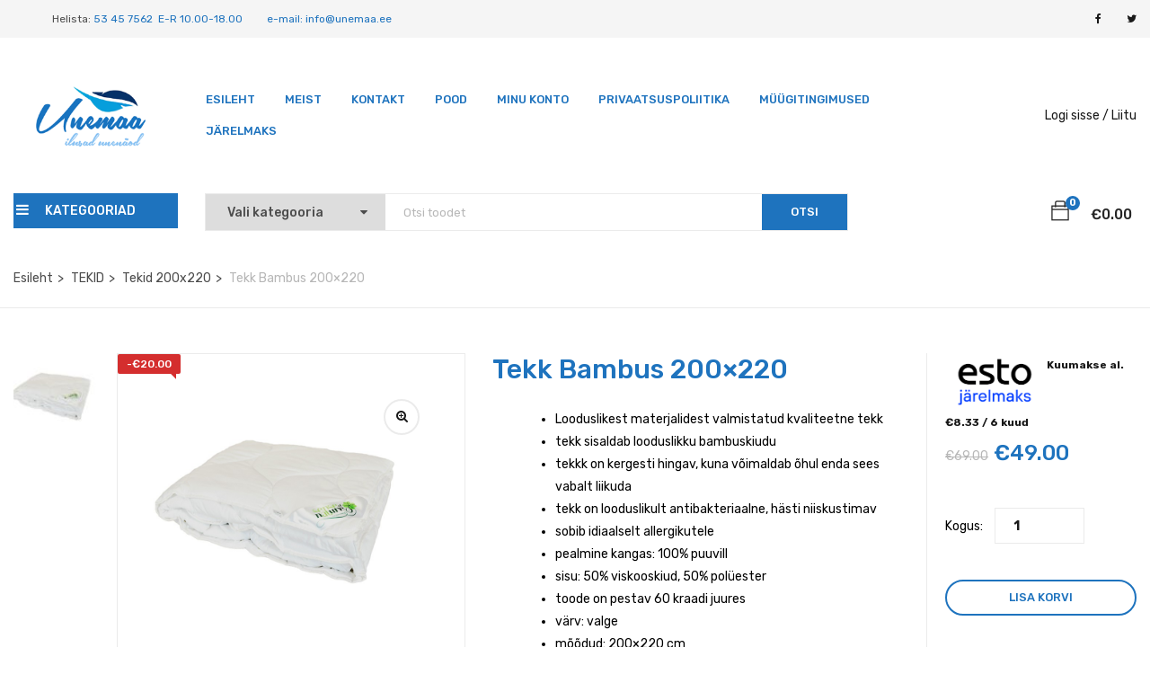

--- FILE ---
content_type: text/html; charset=UTF-8
request_url: https://unemaa.ee/toode/tekk-bambus-200x220/
body_size: 28987
content:
<!DOCTYPE html>
<html lang="et" class="no-js">
<head>
	<meta charset="UTF-8">
	<meta name="viewport" content="width=device-width">
	<link rel="profile" href="http://gmpg.org/xfn/11">
	<link rel="pingback" href="https://unemaa.ee/xmlrpc.php">
	
	<meta name='robots' content='index, follow, max-image-preview:large, max-snippet:-1, max-video-preview:-1' />

	<!-- This site is optimized with the Yoast SEO plugin v20.5 - https://yoast.com/wordpress/plugins/seo/ -->
	<title>Tekk Bambus 200×220 * Unemaa</title>
	<link rel="canonical" href="https://www.unemaa.ee/toode/tekk-bambus-200x220/" />
	<meta property="og:locale" content="et_EE" />
	<meta property="og:type" content="article" />
	<meta property="og:title" content="Tekk Bambus 200×220 * Unemaa" />
	<meta property="og:description" content="Looduslikest materjalidest valmistatud kvaliteetne tekk  tekk sisaldab looduslikku bambuskiudu  tekkk on kergesti hingav, kuna võimaldab õhul enda sees vabalt liikuda  tekk on looduslikult antibakteriaalne, hästi niiskustimav  sobib idiaalselt allergikutele  pealmine kangas: 100% puuvill  sisu: 50% viskooskiud, 50% polüester  toode on pestav 60 kraadi juures  värv: valge  mõõdud: 200×220 cm  &nbsp;   Tarneaeg: 3-5 päeva" />
	<meta property="og:url" content="https://www.unemaa.ee/toode/tekk-bambus-200x220/" />
	<meta property="og:site_name" content="Unemaa" />
	<meta property="article:publisher" content="https://www.facebook.com/unemaa.ee/" />
	<meta property="article:modified_time" content="2020-10-02T07:50:12+00:00" />
	<meta property="og:image" content="https://unemaa.ee/wp-content/uploads/2019/04/Tekk-Bambus.jpg" />
	<meta property="og:image:width" content="800" />
	<meta property="og:image:height" content="700" />
	<meta property="og:image:type" content="image/jpeg" />
	<meta name="twitter:card" content="summary_large_image" />
	<meta name="twitter:site" content="@Unemaa2" />
	<script type="application/ld+json" class="yoast-schema-graph">{"@context":"https://schema.org","@graph":[{"@type":"WebPage","@id":"https://www.unemaa.ee/toode/tekk-bambus-200x220/","url":"https://www.unemaa.ee/toode/tekk-bambus-200x220/","name":"Tekk Bambus 200×220 * Unemaa","isPartOf":{"@id":"https://www.unemaa.ee/#website"},"primaryImageOfPage":{"@id":"https://www.unemaa.ee/toode/tekk-bambus-200x220/#primaryimage"},"image":{"@id":"https://www.unemaa.ee/toode/tekk-bambus-200x220/#primaryimage"},"thumbnailUrl":"https://unemaa.ee/wp-content/uploads/2019/04/Tekk-Bambus.jpg","datePublished":"2019-04-29T11:32:23+00:00","dateModified":"2020-10-02T07:50:12+00:00","breadcrumb":{"@id":"https://www.unemaa.ee/toode/tekk-bambus-200x220/#breadcrumb"},"inLanguage":"et","potentialAction":[{"@type":"ReadAction","target":["https://www.unemaa.ee/toode/tekk-bambus-200x220/"]}]},{"@type":"ImageObject","inLanguage":"et","@id":"https://www.unemaa.ee/toode/tekk-bambus-200x220/#primaryimage","url":"https://unemaa.ee/wp-content/uploads/2019/04/Tekk-Bambus.jpg","contentUrl":"https://unemaa.ee/wp-content/uploads/2019/04/Tekk-Bambus.jpg","width":800,"height":700,"caption":"Tekk Bambus 150×200+padi 50x60"},{"@type":"BreadcrumbList","@id":"https://www.unemaa.ee/toode/tekk-bambus-200x220/#breadcrumb","itemListElement":[{"@type":"ListItem","position":1,"name":"Home","item":"https://unemaa.ee/"},{"@type":"ListItem","position":2,"name":"Pood","item":"https://www.unemaa.ee/pood/"},{"@type":"ListItem","position":3,"name":"Tekk Bambus 200×220"}]},{"@type":"WebSite","@id":"https://www.unemaa.ee/#website","url":"https://www.unemaa.ee/","name":"unemaa","description":"Tekid, padjad, voodipesu, madratsid, rätikud, saunalinad,pleedid","publisher":{"@id":"https://www.unemaa.ee/#organization"},"potentialAction":[{"@type":"SearchAction","target":{"@type":"EntryPoint","urlTemplate":"https://www.unemaa.ee/?s={search_term_string}"},"query-input":"required name=search_term_string"}],"inLanguage":"et"},{"@type":"Organization","@id":"https://www.unemaa.ee/#organization","name":"TVM Kaubandus OÜ","url":"https://www.unemaa.ee/","logo":{"@type":"ImageObject","inLanguage":"et","@id":"https://www.unemaa.ee/#/schema/logo/image/","url":"https://www.unemaa.ee/wp-content/uploads/2019/04/logo.jpg","contentUrl":"https://www.unemaa.ee/wp-content/uploads/2019/04/logo.jpg","width":180,"height":180,"caption":"TVM Kaubandus OÜ"},"image":{"@id":"https://www.unemaa.ee/#/schema/logo/image/"},"sameAs":["https://www.facebook.com/unemaa.ee/","https://twitter.com/Unemaa2"]}]}</script>
	<!-- / Yoast SEO plugin. -->


<script type='application/javascript'  id='pys-version-script'>console.log('PixelYourSite Free version 9.5.1');</script>
<link rel='dns-prefetch' href='//maps.google.com' />
<link rel='dns-prefetch' href='//fonts.googleapis.com' />
<link rel="alternate" type="application/rss+xml" title="Unemaa &raquo; RSS" href="https://unemaa.ee/feed/" />
<link rel="alternate" type="application/rss+xml" title="Unemaa &raquo; Kommentaaride RSS" href="https://unemaa.ee/comments/feed/" />
		<!-- This site uses the Google Analytics by ExactMetrics plugin v7.24.4 - Using Analytics tracking - https://www.exactmetrics.com/ -->
		<!-- Note: ExactMetrics is not currently configured on this site. The site owner needs to authenticate with Google Analytics in the ExactMetrics settings panel. -->
					<!-- No tracking code set -->
				<!-- / Google Analytics by ExactMetrics -->
		<script type="text/javascript">
window._wpemojiSettings = {"baseUrl":"https:\/\/s.w.org\/images\/core\/emoji\/14.0.0\/72x72\/","ext":".png","svgUrl":"https:\/\/s.w.org\/images\/core\/emoji\/14.0.0\/svg\/","svgExt":".svg","source":{"concatemoji":"https:\/\/unemaa.ee\/wp-includes\/js\/wp-emoji-release.min.js?ver=6.2.8"}};
/*! This file is auto-generated */
!function(e,a,t){var n,r,o,i=a.createElement("canvas"),p=i.getContext&&i.getContext("2d");function s(e,t){p.clearRect(0,0,i.width,i.height),p.fillText(e,0,0);e=i.toDataURL();return p.clearRect(0,0,i.width,i.height),p.fillText(t,0,0),e===i.toDataURL()}function c(e){var t=a.createElement("script");t.src=e,t.defer=t.type="text/javascript",a.getElementsByTagName("head")[0].appendChild(t)}for(o=Array("flag","emoji"),t.supports={everything:!0,everythingExceptFlag:!0},r=0;r<o.length;r++)t.supports[o[r]]=function(e){if(p&&p.fillText)switch(p.textBaseline="top",p.font="600 32px Arial",e){case"flag":return s("\ud83c\udff3\ufe0f\u200d\u26a7\ufe0f","\ud83c\udff3\ufe0f\u200b\u26a7\ufe0f")?!1:!s("\ud83c\uddfa\ud83c\uddf3","\ud83c\uddfa\u200b\ud83c\uddf3")&&!s("\ud83c\udff4\udb40\udc67\udb40\udc62\udb40\udc65\udb40\udc6e\udb40\udc67\udb40\udc7f","\ud83c\udff4\u200b\udb40\udc67\u200b\udb40\udc62\u200b\udb40\udc65\u200b\udb40\udc6e\u200b\udb40\udc67\u200b\udb40\udc7f");case"emoji":return!s("\ud83e\udef1\ud83c\udffb\u200d\ud83e\udef2\ud83c\udfff","\ud83e\udef1\ud83c\udffb\u200b\ud83e\udef2\ud83c\udfff")}return!1}(o[r]),t.supports.everything=t.supports.everything&&t.supports[o[r]],"flag"!==o[r]&&(t.supports.everythingExceptFlag=t.supports.everythingExceptFlag&&t.supports[o[r]]);t.supports.everythingExceptFlag=t.supports.everythingExceptFlag&&!t.supports.flag,t.DOMReady=!1,t.readyCallback=function(){t.DOMReady=!0},t.supports.everything||(n=function(){t.readyCallback()},a.addEventListener?(a.addEventListener("DOMContentLoaded",n,!1),e.addEventListener("load",n,!1)):(e.attachEvent("onload",n),a.attachEvent("onreadystatechange",function(){"complete"===a.readyState&&t.readyCallback()})),(e=t.source||{}).concatemoji?c(e.concatemoji):e.wpemoji&&e.twemoji&&(c(e.twemoji),c(e.wpemoji)))}(window,document,window._wpemojiSettings);
</script>
<style type="text/css">
img.wp-smiley,
img.emoji {
	display: inline !important;
	border: none !important;
	box-shadow: none !important;
	height: 1em !important;
	width: 1em !important;
	margin: 0 0.07em !important;
	vertical-align: -0.1em !important;
	background: none !important;
	padding: 0 !important;
}
</style>
	<link rel='stylesheet' id='wp-block-library-css' href='https://unemaa.ee/wp-includes/css/dist/block-library/style.min.css?ver=6.2.8' type='text/css' media='all' />
<link rel='stylesheet' id='classic-theme-styles-css' href='https://unemaa.ee/wp-includes/css/classic-themes.min.css?ver=6.2.8' type='text/css' media='all' />
<style id='global-styles-inline-css' type='text/css'>
body{--wp--preset--color--black: #000000;--wp--preset--color--cyan-bluish-gray: #abb8c3;--wp--preset--color--white: #ffffff;--wp--preset--color--pale-pink: #f78da7;--wp--preset--color--vivid-red: #cf2e2e;--wp--preset--color--luminous-vivid-orange: #ff6900;--wp--preset--color--luminous-vivid-amber: #fcb900;--wp--preset--color--light-green-cyan: #7bdcb5;--wp--preset--color--vivid-green-cyan: #00d084;--wp--preset--color--pale-cyan-blue: #8ed1fc;--wp--preset--color--vivid-cyan-blue: #0693e3;--wp--preset--color--vivid-purple: #9b51e0;--wp--preset--gradient--vivid-cyan-blue-to-vivid-purple: linear-gradient(135deg,rgba(6,147,227,1) 0%,rgb(155,81,224) 100%);--wp--preset--gradient--light-green-cyan-to-vivid-green-cyan: linear-gradient(135deg,rgb(122,220,180) 0%,rgb(0,208,130) 100%);--wp--preset--gradient--luminous-vivid-amber-to-luminous-vivid-orange: linear-gradient(135deg,rgba(252,185,0,1) 0%,rgba(255,105,0,1) 100%);--wp--preset--gradient--luminous-vivid-orange-to-vivid-red: linear-gradient(135deg,rgba(255,105,0,1) 0%,rgb(207,46,46) 100%);--wp--preset--gradient--very-light-gray-to-cyan-bluish-gray: linear-gradient(135deg,rgb(238,238,238) 0%,rgb(169,184,195) 100%);--wp--preset--gradient--cool-to-warm-spectrum: linear-gradient(135deg,rgb(74,234,220) 0%,rgb(151,120,209) 20%,rgb(207,42,186) 40%,rgb(238,44,130) 60%,rgb(251,105,98) 80%,rgb(254,248,76) 100%);--wp--preset--gradient--blush-light-purple: linear-gradient(135deg,rgb(255,206,236) 0%,rgb(152,150,240) 100%);--wp--preset--gradient--blush-bordeaux: linear-gradient(135deg,rgb(254,205,165) 0%,rgb(254,45,45) 50%,rgb(107,0,62) 100%);--wp--preset--gradient--luminous-dusk: linear-gradient(135deg,rgb(255,203,112) 0%,rgb(199,81,192) 50%,rgb(65,88,208) 100%);--wp--preset--gradient--pale-ocean: linear-gradient(135deg,rgb(255,245,203) 0%,rgb(182,227,212) 50%,rgb(51,167,181) 100%);--wp--preset--gradient--electric-grass: linear-gradient(135deg,rgb(202,248,128) 0%,rgb(113,206,126) 100%);--wp--preset--gradient--midnight: linear-gradient(135deg,rgb(2,3,129) 0%,rgb(40,116,252) 100%);--wp--preset--duotone--dark-grayscale: url('#wp-duotone-dark-grayscale');--wp--preset--duotone--grayscale: url('#wp-duotone-grayscale');--wp--preset--duotone--purple-yellow: url('#wp-duotone-purple-yellow');--wp--preset--duotone--blue-red: url('#wp-duotone-blue-red');--wp--preset--duotone--midnight: url('#wp-duotone-midnight');--wp--preset--duotone--magenta-yellow: url('#wp-duotone-magenta-yellow');--wp--preset--duotone--purple-green: url('#wp-duotone-purple-green');--wp--preset--duotone--blue-orange: url('#wp-duotone-blue-orange');--wp--preset--font-size--small: 13px;--wp--preset--font-size--medium: 20px;--wp--preset--font-size--large: 36px;--wp--preset--font-size--x-large: 42px;--wp--preset--spacing--20: 0.44rem;--wp--preset--spacing--30: 0.67rem;--wp--preset--spacing--40: 1rem;--wp--preset--spacing--50: 1.5rem;--wp--preset--spacing--60: 2.25rem;--wp--preset--spacing--70: 3.38rem;--wp--preset--spacing--80: 5.06rem;--wp--preset--shadow--natural: 6px 6px 9px rgba(0, 0, 0, 0.2);--wp--preset--shadow--deep: 12px 12px 50px rgba(0, 0, 0, 0.4);--wp--preset--shadow--sharp: 6px 6px 0px rgba(0, 0, 0, 0.2);--wp--preset--shadow--outlined: 6px 6px 0px -3px rgba(255, 255, 255, 1), 6px 6px rgba(0, 0, 0, 1);--wp--preset--shadow--crisp: 6px 6px 0px rgba(0, 0, 0, 1);}:where(.is-layout-flex){gap: 0.5em;}body .is-layout-flow > .alignleft{float: left;margin-inline-start: 0;margin-inline-end: 2em;}body .is-layout-flow > .alignright{float: right;margin-inline-start: 2em;margin-inline-end: 0;}body .is-layout-flow > .aligncenter{margin-left: auto !important;margin-right: auto !important;}body .is-layout-constrained > .alignleft{float: left;margin-inline-start: 0;margin-inline-end: 2em;}body .is-layout-constrained > .alignright{float: right;margin-inline-start: 2em;margin-inline-end: 0;}body .is-layout-constrained > .aligncenter{margin-left: auto !important;margin-right: auto !important;}body .is-layout-constrained > :where(:not(.alignleft):not(.alignright):not(.alignfull)){max-width: var(--wp--style--global--content-size);margin-left: auto !important;margin-right: auto !important;}body .is-layout-constrained > .alignwide{max-width: var(--wp--style--global--wide-size);}body .is-layout-flex{display: flex;}body .is-layout-flex{flex-wrap: wrap;align-items: center;}body .is-layout-flex > *{margin: 0;}:where(.wp-block-columns.is-layout-flex){gap: 2em;}.has-black-color{color: var(--wp--preset--color--black) !important;}.has-cyan-bluish-gray-color{color: var(--wp--preset--color--cyan-bluish-gray) !important;}.has-white-color{color: var(--wp--preset--color--white) !important;}.has-pale-pink-color{color: var(--wp--preset--color--pale-pink) !important;}.has-vivid-red-color{color: var(--wp--preset--color--vivid-red) !important;}.has-luminous-vivid-orange-color{color: var(--wp--preset--color--luminous-vivid-orange) !important;}.has-luminous-vivid-amber-color{color: var(--wp--preset--color--luminous-vivid-amber) !important;}.has-light-green-cyan-color{color: var(--wp--preset--color--light-green-cyan) !important;}.has-vivid-green-cyan-color{color: var(--wp--preset--color--vivid-green-cyan) !important;}.has-pale-cyan-blue-color{color: var(--wp--preset--color--pale-cyan-blue) !important;}.has-vivid-cyan-blue-color{color: var(--wp--preset--color--vivid-cyan-blue) !important;}.has-vivid-purple-color{color: var(--wp--preset--color--vivid-purple) !important;}.has-black-background-color{background-color: var(--wp--preset--color--black) !important;}.has-cyan-bluish-gray-background-color{background-color: var(--wp--preset--color--cyan-bluish-gray) !important;}.has-white-background-color{background-color: var(--wp--preset--color--white) !important;}.has-pale-pink-background-color{background-color: var(--wp--preset--color--pale-pink) !important;}.has-vivid-red-background-color{background-color: var(--wp--preset--color--vivid-red) !important;}.has-luminous-vivid-orange-background-color{background-color: var(--wp--preset--color--luminous-vivid-orange) !important;}.has-luminous-vivid-amber-background-color{background-color: var(--wp--preset--color--luminous-vivid-amber) !important;}.has-light-green-cyan-background-color{background-color: var(--wp--preset--color--light-green-cyan) !important;}.has-vivid-green-cyan-background-color{background-color: var(--wp--preset--color--vivid-green-cyan) !important;}.has-pale-cyan-blue-background-color{background-color: var(--wp--preset--color--pale-cyan-blue) !important;}.has-vivid-cyan-blue-background-color{background-color: var(--wp--preset--color--vivid-cyan-blue) !important;}.has-vivid-purple-background-color{background-color: var(--wp--preset--color--vivid-purple) !important;}.has-black-border-color{border-color: var(--wp--preset--color--black) !important;}.has-cyan-bluish-gray-border-color{border-color: var(--wp--preset--color--cyan-bluish-gray) !important;}.has-white-border-color{border-color: var(--wp--preset--color--white) !important;}.has-pale-pink-border-color{border-color: var(--wp--preset--color--pale-pink) !important;}.has-vivid-red-border-color{border-color: var(--wp--preset--color--vivid-red) !important;}.has-luminous-vivid-orange-border-color{border-color: var(--wp--preset--color--luminous-vivid-orange) !important;}.has-luminous-vivid-amber-border-color{border-color: var(--wp--preset--color--luminous-vivid-amber) !important;}.has-light-green-cyan-border-color{border-color: var(--wp--preset--color--light-green-cyan) !important;}.has-vivid-green-cyan-border-color{border-color: var(--wp--preset--color--vivid-green-cyan) !important;}.has-pale-cyan-blue-border-color{border-color: var(--wp--preset--color--pale-cyan-blue) !important;}.has-vivid-cyan-blue-border-color{border-color: var(--wp--preset--color--vivid-cyan-blue) !important;}.has-vivid-purple-border-color{border-color: var(--wp--preset--color--vivid-purple) !important;}.has-vivid-cyan-blue-to-vivid-purple-gradient-background{background: var(--wp--preset--gradient--vivid-cyan-blue-to-vivid-purple) !important;}.has-light-green-cyan-to-vivid-green-cyan-gradient-background{background: var(--wp--preset--gradient--light-green-cyan-to-vivid-green-cyan) !important;}.has-luminous-vivid-amber-to-luminous-vivid-orange-gradient-background{background: var(--wp--preset--gradient--luminous-vivid-amber-to-luminous-vivid-orange) !important;}.has-luminous-vivid-orange-to-vivid-red-gradient-background{background: var(--wp--preset--gradient--luminous-vivid-orange-to-vivid-red) !important;}.has-very-light-gray-to-cyan-bluish-gray-gradient-background{background: var(--wp--preset--gradient--very-light-gray-to-cyan-bluish-gray) !important;}.has-cool-to-warm-spectrum-gradient-background{background: var(--wp--preset--gradient--cool-to-warm-spectrum) !important;}.has-blush-light-purple-gradient-background{background: var(--wp--preset--gradient--blush-light-purple) !important;}.has-blush-bordeaux-gradient-background{background: var(--wp--preset--gradient--blush-bordeaux) !important;}.has-luminous-dusk-gradient-background{background: var(--wp--preset--gradient--luminous-dusk) !important;}.has-pale-ocean-gradient-background{background: var(--wp--preset--gradient--pale-ocean) !important;}.has-electric-grass-gradient-background{background: var(--wp--preset--gradient--electric-grass) !important;}.has-midnight-gradient-background{background: var(--wp--preset--gradient--midnight) !important;}.has-small-font-size{font-size: var(--wp--preset--font-size--small) !important;}.has-medium-font-size{font-size: var(--wp--preset--font-size--medium) !important;}.has-large-font-size{font-size: var(--wp--preset--font-size--large) !important;}.has-x-large-font-size{font-size: var(--wp--preset--font-size--x-large) !important;}
.wp-block-navigation a:where(:not(.wp-element-button)){color: inherit;}
:where(.wp-block-columns.is-layout-flex){gap: 2em;}
.wp-block-pullquote{font-size: 1.5em;line-height: 1.6;}
</style>
<link rel='stylesheet' id='contact-form-7-css' href='https://unemaa.ee/wp-content/plugins/contact-form-7/includes/css/styles.css?ver=5.8.7' type='text/css' media='all' />
<link rel='stylesheet' id='everest-forms-general-css' href='https://unemaa.ee/wp-content/plugins/everest-forms/assets/css/everest-forms.css?ver=2.0.7' type='text/css' media='all' />
<link rel='stylesheet' id='rs-plugin-settings-css' href='https://unemaa.ee/wp-content/plugins/revslider/public/assets/css/settings.css?ver=5.4.8' type='text/css' media='all' />
<style id='rs-plugin-settings-inline-css' type='text/css'>
#rs-demo-id {}
</style>
<link rel='stylesheet' id='wfg-styles-css' href='https://unemaa.ee/wp-content/plugins/woocommerce-multiple-free-gift/css/wfg-styles.css?ver=6.2.8' type='text/css' media='all' />
<link rel='stylesheet' id='photoswipe-css' href='https://unemaa.ee/wp-content/plugins/woocommerce/assets/css/photoswipe/photoswipe.css?ver=3.5.10' type='text/css' media='all' />
<link rel='stylesheet' id='photoswipe-default-skin-css' href='https://unemaa.ee/wp-content/plugins/woocommerce/assets/css/photoswipe/default-skin/default-skin.css?ver=3.5.10' type='text/css' media='all' />
<link rel='stylesheet' id='woocommerce-layout-css' href='https://unemaa.ee/wp-content/plugins/woocommerce/assets/css/woocommerce-layout.css?ver=3.5.10' type='text/css' media='all' />
<link rel='stylesheet' id='woocommerce-smallscreen-css' href='https://unemaa.ee/wp-content/plugins/woocommerce/assets/css/woocommerce-smallscreen.css?ver=3.5.10' type='text/css' media='only screen and (max-width: 768px)' />
<link rel='stylesheet' id='woocommerce-general-css' href='https://unemaa.ee/wp-content/plugins/woocommerce/assets/css/woocommerce.css?ver=3.5.10' type='text/css' media='all' />
<style id='woocommerce-inline-inline-css' type='text/css'>
.woocommerce form .form-row .required { visibility: visible; }
</style>
<link rel='stylesheet' id='montonio-pickup-points-css' href='https://unemaa.ee/wp-content/plugins/montonio-for-woocommerce/shipping/assets/css/pickup-points.css?ver=6.4.8' type='text/css' media='all' />
<link rel='stylesheet' id='montonio-shipping-options-css' href='https://unemaa.ee/wp-content/plugins/montonio-for-woocommerce/shipping/assets/css/shipping-options.css?ver=6.4.8' type='text/css' media='all' />
<link rel='stylesheet' id='yozi-theme-fonts-css' href='//fonts.googleapis.com/css?family=Rubik:300,400,500,700,900|Satisfy&#038;subset=latin%2Clatin-ext' type='text/css' media='all' />
<link rel='stylesheet' id='yozi-woocommerce-css' href='https://unemaa.ee/wp-content/themes/yozi/css/woocommerce.css?ver=2.0.0' type='text/css' media='all' />
<link rel='stylesheet' id='font-awesome-css' href='https://unemaa.ee/wp-content/plugins/js_composer/assets/lib/bower/font-awesome/css/font-awesome.min.css?ver=5.6' type='text/css' media='all' />
<link rel='stylesheet' id='font-themify-css' href='https://unemaa.ee/wp-content/themes/yozi/css/themify-icons.css?ver=1.0.0' type='text/css' media='all' />
<link rel='stylesheet' id='ionicons-css' href='https://unemaa.ee/wp-content/themes/yozi/css/ionicons.css?ver=2.0.0' type='text/css' media='all' />
<link rel='stylesheet' id='animate-css' href='https://unemaa.ee/wp-content/themes/yozi/css/animate.css?ver=3.5.0' type='text/css' media='all' />
<link rel='stylesheet' id='bootstrap-css' href='https://unemaa.ee/wp-content/themes/yozi/css/bootstrap.css?ver=3.2.0' type='text/css' media='all' />
<link rel='stylesheet' id='yozi-template-css' href='https://unemaa.ee/wp-content/themes/yozi/css/template.css?ver=3.2' type='text/css' media='all' />
<style id='yozi-template-inline-css' type='text/css'>
/* Second Font *//* seting background main */.nav-tabs.style_center.st_big > li > a::before,.product-block.grid-item-2 .quickview:hover,.product-block.grid-deal .progress .progress-bar,.wpb-js-composer .vc_tta.vc_general.vc_tta-accordion .vc_active .vc_tta-panel-title::before,.detail-post .entry-tags-list a:hover, .detail-post .entry-tags-list a:active,.apus-pagination > span:hover, .apus-pagination > span.current, .apus-pagination > a:hover, .apus-pagination > a.current,.tabs-v1 .nav-tabs li:focus > a:focus, .tabs-v1 .nav-tabs li:focus > a:hover, .tabs-v1 .nav-tabs li:focus > a, .tabs-v1 .nav-tabs li:hover > a:focus, .tabs-v1 .nav-tabs li:hover > a:hover, .tabs-v1 .nav-tabs li:hover > a, .tabs-v1 .nav-tabs li.active > a:focus, .tabs-v1 .nav-tabs li.active > a:hover, .tabs-v1 .nav-tabs li.active > a,.woocommerce .widget_price_filter .ui-slider .ui-slider-handle,.woocommerce .widget_price_filter .ui-slider .ui-slider-range,.widget-social .social a:hover, .widget-social .social a:active, .widget-social .social a:focus,.tab-product.nav-tabs > li > a::before,.mini-cart .count, .wishlist-icon .count,.slick-carousel .slick-dots li.slick-active button,.widget .widget-title::before, .widget .widgettitle::before, .widget .widget-heading::before,.bg-theme{background-color: #1e73be ;}/* setting color*/.nav-tabs.style_center > li:hover > a,.product-block.grid-item-2 .quickview,.woocommerce-widget-layered-nav-list .woocommerce-widget-layered-nav-list__item .count,.shop-list-smallest .name a:hover, .shop-list-smallest .name a:active,.detail-post .apus-social-share a:hover, .detail-post .apus-social-share a:active,.woocommerce div.product form.cart .group_table .price, .woocommerce div.product form.cart .group_table .price ins,.woocommerce div.product .product_title,.product-categories li.current-cat-parent > a, .product-categories li.current-cat > a, .product-categories li:hover > a,.woocommerce ul.product_list_widget .product-title a,.woocommerce ul.product_list_widget .woocommerce-Price-amount,.widget_apus_vertical_menu.darken .apus-vertical-menu > li.active > a, .widget_apus_vertical_menu.darken .apus-vertical-menu > li:hover > a,.banner-countdown-widget.dark .title strong,.nav-tabs.style_center > li.active > a,.post-layout .categories a,.widget-categorybanner .category-wrapper:hover .title,.mini-cart:hover, .mini-cart:active, .wishlist-icon:hover, .wishlist-icon:active,.woocommerce div.product p.price, .woocommerce div.product span.price,a:hover,a:active,a:focus,.btn-link{color: #1e73be;}/* setting border color*/.shop-list-small:hover:not(.shop-list-smallest),.wpb-js-composer .vc_tta-color-grey.vc_tta-style-classic .vc_active .vc_tta-panel-heading .vc_tta-controls-icon::after, .wpb-js-composer .vc_tta-color-grey.vc_tta-style-classic .vc_active .vc_tta-panel-heading .vc_tta-controls-icon::before, .wpb-js-composer .vc_tta-color-grey.vc_tta-style-classic .vc_tta-controls-icon::after, .wpb-js-composer .vc_tta-color-grey.vc_tta-style-classic .vc_tta-controls-icon::before,.detail-post .entry-tags-list a:hover, .detail-post .entry-tags-list a:active,blockquote,.apus-pagination > span:hover, .apus-pagination > span.current, .apus-pagination > a:hover, .apus-pagination > a.current,.details-product .apus-woocommerce-product-gallery-thumbs .slick-slide:hover .thumbs-inner, .details-product .apus-woocommerce-product-gallery-thumbs .slick-slide:active .thumbs-inner, .details-product .apus-woocommerce-product-gallery-thumbs .slick-slide.slick-current .thumbs-inner,body.skin-dark .product-block.grid .groups-button,.widget_apus_vertical_menu .apus-vertical-menu > li.active > a, .widget_apus_vertical_menu .apus-vertical-menu > li:hover > a,body.skin-dark .product-block.grid:hover,body.skin-dark .product-block.grid:hover .metas,.banner-countdown-widget .times > div,.widget-social .social a:hover, .widget-social .social a:active, .widget-social .social a:focus,.border-theme{border-color: #1e73be !important;}.product-block.grid-item-2 .quickview:hover,.product-block.grid-deal{border-color: #1e73be;}body.skin-dark .product-block .product-cats a,.widget-banner.banner-dark .title strong,.text-theme{color: #1e73be !important;}.widget-banner.banner-dark .image-wrapper{outline:5px solid #1e73be;}/* check button color */.product-block-list .add-cart a.button,body.skin-dark .product-block.grid .yith-wcwl-add-to-wishlist a, body.skin-dark .product-block.grid .compare:before,.product-block.grid .yith-wcwl-add-to-wishlist a,.product-block.grid .compare:before,.btn-theme.btn-outline{color: #1e73be;}/* check second background color */body.skin-dark .product-block.grid .yith-wcwl-add-to-wishlist a:not(.add_to_wishlist),.product-block.grid .yith-wcwl-add-to-wishlist a:not(.add_to_wishlist),body.skin-dark .product-block.grid .compare.added::before,.product-block.grid .compare.added::before,.woocommerce #respond input#submit,.groups-button .add-cart .added_to_cart,.woocommerce a.button,.add-fix-top,.btn-theme{background-color: #1e73be;}/* check second border color */body.skin-dark .product-block.grid .yith-wcwl-add-to-wishlist a:not(.add_to_wishlist),.product-block.grid .yith-wcwl-add-to-wishlist a:not(.add_to_wishlist),body.skin-dark .product-block.grid .compare.added::before,.product-block.grid .compare.added::before,.product-block-list .add-cart a.button,.woocommerce #respond input#submit,body.skin-dark .product-block.grid .yith-wcwl-add-to-wishlist a, body.skin-dark .product-block.grid .compare:before,.groups-button .add-cart .added_to_cart,.btn-outline.btn-theme,.btn-theme{border-color: #1e73be;}.text-theme-second{color: #1e73be;}/* check second background color */.product-block.grid-item-2 .quickview:hover,.product-block-list .add-cart a.button:hover,.product-block-list .add-cart a.button:active,.product-block-list .add-cart a.button:focus,.woocommerce #respond input#submit:hover,.woocommerce #respond input#submit:active,.woocommerce #respond input#submit:focus,.groups-button .add-cart .added_to_cart:hover,.groups-button .add-cart .added_to_cart:active,.groups-button .add-cart .added_to_cart:focus,.woocommerce a.button:hover,.woocommerce a.button:active,.woocommerce a.button:focus,.woocommerce a.button.active,.product-block.grid .yith-wcwl-add-to-wishlist a:hover,.product-block.grid .compare:hover::before,.add-fix-top:focus, .add-fix-top:active, .add-fix-top:hover,.btn-theme.btn-outline:hover, .btn-outline.viewmore-products-btn:hover, .btn-theme.btn-outline:active, .btn-outline.viewmore-products-btn:active,.btn-theme:hover, .btn-theme:focus, .btn-theme:active, .btn-theme.active, .open > .btn-theme.dropdown-toggle{background-color: #1e73be;}.product-block.grid-item-2 .quickview:hover,.product-block-list .add-cart a.button:hover,.product-block-list .add-cart a.button:active,.product-block-list .add-cart a.button:focus,.woocommerce #respond input#submit:hover,.woocommerce #respond input#submit:focus,.woocommerce #respond input#submit:active,.groups-button .add-cart .added_to_cart:hover,.groups-button .add-cart .added_to_cart:active,.groups-button .add-cart .added_to_cart:focus,.woocommerce a.button:hover,.woocommerce a.button:active,.woocommerce a.button:focus,.woocommerce a.button.active,.product-block.grid .yith-wcwl-add-to-wishlist a:hover,.product-block.grid .compare:hover::before,.btn-theme.btn-outline:hover, .btn-outline.viewmore-products-btn:hover, .btn-theme.btn-outline:active, .btn-outline.viewmore-products-btn:active,.btn-theme:hover, .btn-theme:focus, .btn-theme:active, .btn-theme.active{border-color: #1e73be;}.product-block-list .add-cart a.button:hover,.product-block-list .add-cart a.button:active,.product-block-list .add-cart a.button:focus,.product-block.grid .yith-wcwl-add-to-wishlist a:hover,.product-block.grid .compare:hover::before{color:#fff;}/***************************************************************//* Top Bar *****************************************************//***************************************************************//* Top Bar Backgound */#apus-topbar {}/* Top Bar Color *//* Top Bar Link Color *//***************************************************************//* Header *****************************************************//***************************************************************//* Header Backgound */.header_transparent #apus-header .sticky-header .header-inner,#apus-header .header-inner,#apus-header {}/* Header Color *//* Header Link Color *//* Header Link Color Active *//* Menu Link Color */.navbar-nav.megamenu > li > a{color: #1e73be !important;}/* Menu Link Color Active */.navbar-nav.megamenu > li:hover > a,.navbar-nav.megamenu > li.active > a,.navbar-nav.megamenu > li > a:hover,.navbar-nav.megamenu > li > a:active{color: #000000 !important;}.navbar-nav.megamenu > li.active > a,.navbar-nav.megamenu > li:hover > a{border-color: #000000 !important;}/***************************************************************//* Main Content *****************************************************//***************************************************************//*  Backgound */#apus-main-content {}/* main_content Color */#apus-main-content {color: #000000;}/* main_content Link Color *//* main_content Link Color Hover*//***************************************************************//* Footer *****************************************************//***************************************************************//* Footer Backgound */#apus-footer {}/* Footer Heading Color*//* Footer Color *//* Footer Link Color *//* Footer Link Color Hover*//***************************************************************//* Copyright *****************************************************//***************************************************************//* Copyright Backgound */.apus-copyright {}/* Footer Color *//* Footer Link Color *//* Footer Link Color Hover*//* Woocommerce Breadcrumbs */
</style>
<link rel='stylesheet' id='yozi-style-css' href='https://unemaa.ee/wp-content/themes/yozi/style.css?ver=3.2' type='text/css' media='all' />
<link rel='stylesheet' id='slick-css' href='https://unemaa.ee/wp-content/themes/yozi/css/slick.css?ver=1.8.0' type='text/css' media='all' />
<link rel='stylesheet' id='magnific-popup-css' href='https://unemaa.ee/wp-content/themes/yozi/js/magnific/magnific-popup.css?ver=1.1.0' type='text/css' media='all' />
<link rel='stylesheet' id='perfect-scrollbar-css' href='https://unemaa.ee/wp-content/themes/yozi/css/perfect-scrollbar.css?ver=0.6.12' type='text/css' media='all' />
<link rel='stylesheet' id='jquery-mmenu-css' href='https://unemaa.ee/wp-content/themes/yozi/js/mmenu/jquery.mmenu.css?ver=0.6.12' type='text/css' media='all' />
<script type="text/template" id="tmpl-variation-template">
	<div class="woocommerce-variation-description">{{{ data.variation.variation_description }}}</div>
	<div class="woocommerce-variation-price">{{{ data.variation.price_html }}}</div>
	<div class="woocommerce-variation-availability">{{{ data.variation.availability_html }}}</div>
</script>
<script type="text/template" id="tmpl-unavailable-variation-template">
	<p>Vabandame, see toode ei ole saadaval. Palun proovi teistsugust kombinatsiooni.</p>
</script>
<script type='text/javascript' src='https://unemaa.ee/wp-includes/js/jquery/jquery.min.js?ver=3.6.4' id='jquery-core-js'></script>
<script type='text/javascript' src='https://unemaa.ee/wp-includes/js/jquery/jquery-migrate.min.js?ver=3.4.0' id='jquery-migrate-js'></script>
<script type='text/javascript' src='https://unemaa.ee/wp-content/plugins/revslider/public/assets/js/jquery.themepunch.tools.min.js?ver=5.4.8' id='tp-tools-js'></script>
<script type='text/javascript' src='https://unemaa.ee/wp-content/plugins/revslider/public/assets/js/jquery.themepunch.revolution.min.js?ver=5.4.8' id='revmin-js'></script>
<script type='text/javascript' src='https://unemaa.ee/wp-content/plugins/woocommerce-multiple-free-gift/js/wfg-scripts.js?ver=6.2.8' id='wfg-scripts-js'></script>
<script type='text/javascript' src='https://unemaa.ee/wp-content/plugins/woocommerce/assets/js/jquery-blockui/jquery.blockUI.min.js?ver=2.70' id='jquery-blockui-js'></script>
<script type='text/javascript' id='wc-add-to-cart-js-extra'>
/* <![CDATA[ */
var wc_add_to_cart_params = {"ajax_url":"\/wp-admin\/admin-ajax.php","wc_ajax_url":"\/?wc-ajax=%%endpoint%%","i18n_view_cart":"Vaata ostukorvi","cart_url":"https:\/\/unemaa.ee\/ostukorv-2\/","is_cart":"","cart_redirect_after_add":"no"};
/* ]]> */
</script>
<script type='text/javascript' src='https://unemaa.ee/wp-content/plugins/woocommerce/assets/js/frontend/add-to-cart.min.js?ver=3.5.10' id='wc-add-to-cart-js'></script>
<script type='text/javascript' src='https://unemaa.ee/wp-content/plugins/js_composer/assets/js/vendors/woocommerce-add-to-cart.js?ver=5.6' id='vc_woocommerce-add-to-cart-js-js'></script>
<script type='text/javascript' src='https://unemaa.ee/wp-content/plugins/everest-forms/assets/js/selectWoo/selectWoo.full.min.js?ver=1.0.8' id='selectWoo-js'></script>
<script type='text/javascript' src='https://unemaa.ee/wp-content/plugins/montonio-for-woocommerce/shipping/assets/js/montonio-pickup-point-select.js?ver=6.4.8' id='montonio-pickup-point-select-js'></script>
<script type='text/javascript' src='//maps.google.com/maps/api/js?key=AIzaSyDEQx4YTUALFT1IkZspe5k8Uqtzg3UFaZ8&#038;ver=6.2.8' id='google-maps-api-js'></script>
<script type='text/javascript' src='https://unemaa.ee/wp-content/plugins/pixelyoursite/dist/scripts/jquery.bind-first-0.2.3.min.js?ver=6.2.8' id='jquery-bind-first-js'></script>
<script type='text/javascript' src='https://unemaa.ee/wp-content/plugins/pixelyoursite/dist/scripts/js.cookie-2.1.3.min.js?ver=2.1.3' id='js-cookie-pys-js'></script>
<script type='text/javascript' id='pys-js-extra'>
/* <![CDATA[ */
var pysOptions = {"staticEvents":{"facebook":{"woo_view_content":[{"delay":0,"type":"static","name":"ViewContent","pixelIds":["196207574805454"],"eventID":"9a5fdebb-ab63-4c6e-8a74-c5adfb90fc69","params":{"content_ids":["DM-BMB200"],"content_type":"product","tags":"KAMPAANIA","content_name":"Tekk Bambus 200\u00d7220","category_name":"Tekid 200x220","contents":[{"id":"DM-BMB200","quantity":1}],"product_price":49,"page_title":"Tekk Bambus 200\u00d7220","post_type":"product","post_id":2270,"plugin":"PixelYourSite","user_role":"guest","event_url":"unemaa.ee\/toode\/tekk-bambus-200x220\/"},"e_id":"woo_view_content","ids":[],"hasTimeWindow":false,"timeWindow":0,"woo_order":"","edd_order":""}],"init_event":[{"delay":0,"type":"static","name":"PageView","pixelIds":["196207574805454"],"eventID":"b494292f-5f8f-4bb7-9805-5cbac2b6be4b","params":{"page_title":"Tekk Bambus 200\u00d7220","post_type":"product","post_id":2270,"plugin":"PixelYourSite","user_role":"guest","event_url":"unemaa.ee\/toode\/tekk-bambus-200x220\/"},"e_id":"init_event","ids":[],"hasTimeWindow":false,"timeWindow":0,"woo_order":"","edd_order":""}]}},"dynamicEvents":{"woo_add_to_cart_on_button_click":{"facebook":{"delay":0,"type":"dyn","name":"AddToCart","pixelIds":["196207574805454"],"eventID":"03e32c9c-6de0-4e31-b360-5ac33fed7b30","params":{"page_title":"Tekk Bambus 200\u00d7220","post_type":"product","post_id":2270,"plugin":"PixelYourSite","user_role":"guest","event_url":"unemaa.ee\/toode\/tekk-bambus-200x220\/"},"e_id":"woo_add_to_cart_on_button_click","ids":[],"hasTimeWindow":false,"timeWindow":0,"woo_order":"","edd_order":""}}},"triggerEvents":[],"triggerEventTypes":[],"facebook":{"pixelIds":["196207574805454"],"advancedMatching":[],"advancedMatchingEnabled":true,"removeMetadata":false,"contentParams":{"post_type":"product","post_id":2270,"content_name":"Tekk Bambus 200\u00d7220","categories":"Tekid 200x220","tags":"KAMPAANIA"},"commentEventEnabled":true,"wooVariableAsSimple":false,"downloadEnabled":true,"formEventEnabled":true,"serverApiEnabled":true,"wooCRSendFromServer":false,"send_external_id":null},"ga":{"trackingIds":["UA-123978545-2"],"commentEventEnabled":true,"downloadEnabled":true,"formEventEnabled":true,"crossDomainEnabled":false,"crossDomainAcceptIncoming":false,"crossDomainDomains":[],"isDebugEnabled":[false],"disableAdvertisingFeatures":false,"disableAdvertisingPersonalization":false,"wooVariableAsSimple":false},"debug":"","siteUrl":"https:\/\/unemaa.ee","ajaxUrl":"https:\/\/unemaa.ee\/wp-admin\/admin-ajax.php","ajax_event":"ede5b979b0","enable_remove_download_url_param":"1","cookie_duration":"7","last_visit_duration":"60","enable_success_send_form":"","ajaxForServerEvent":"1","send_external_id":"1","external_id_expire":"180","google_consent_mode":"1","gdpr":{"ajax_enabled":false,"all_disabled_by_api":false,"facebook_disabled_by_api":false,"analytics_disabled_by_api":false,"google_ads_disabled_by_api":false,"pinterest_disabled_by_api":false,"bing_disabled_by_api":false,"externalID_disabled_by_api":false,"facebook_prior_consent_enabled":true,"analytics_prior_consent_enabled":true,"google_ads_prior_consent_enabled":null,"pinterest_prior_consent_enabled":true,"bing_prior_consent_enabled":true,"cookiebot_integration_enabled":false,"cookiebot_facebook_consent_category":"marketing","cookiebot_analytics_consent_category":"statistics","cookiebot_tiktok_consent_category":"marketing","cookiebot_google_ads_consent_category":null,"cookiebot_pinterest_consent_category":"marketing","cookiebot_bing_consent_category":"marketing","consent_magic_integration_enabled":false,"real_cookie_banner_integration_enabled":false,"cookie_notice_integration_enabled":false,"cookie_law_info_integration_enabled":false,"analytics_storage":{"enabled":true,"value":"granted","filter":false},"ad_storage":{"enabled":true,"value":"granted","filter":false},"ad_user_data":{"enabled":true,"value":"granted","filter":false},"ad_personalization":{"enabled":true,"value":"granted","filter":false}},"cookie":{"disabled_all_cookie":false,"disabled_start_session_cookie":false,"disabled_advanced_form_data_cookie":false,"disabled_landing_page_cookie":false,"disabled_first_visit_cookie":false,"disabled_trafficsource_cookie":false,"disabled_utmTerms_cookie":false,"disabled_utmId_cookie":false},"tracking_analytics":{"TrafficSource":"direct","TrafficLanding":"https:\/\/unemaa.ee\/toode\/tekk-bambus-200x220\/","TrafficUtms":[],"TrafficUtmsId":[]},"woo":{"enabled":true,"enabled_save_data_to_orders":true,"addToCartOnButtonEnabled":true,"addToCartOnButtonValueEnabled":true,"addToCartOnButtonValueOption":"price","singleProductId":2270,"removeFromCartSelector":"form.woocommerce-cart-form .remove","addToCartCatchMethod":"add_cart_js","is_order_received_page":false,"containOrderId":false},"edd":{"enabled":false}};
/* ]]> */
</script>
<script type='text/javascript' src='https://unemaa.ee/wp-content/plugins/pixelyoursite/dist/scripts/public.js?ver=9.5.1' id='pys-js'></script>
<link rel="https://api.w.org/" href="https://unemaa.ee/wp-json/" /><link rel="alternate" type="application/json" href="https://unemaa.ee/wp-json/wp/v2/product/2270" /><link rel="EditURI" type="application/rsd+xml" title="RSD" href="https://unemaa.ee/xmlrpc.php?rsd" />
<link rel="wlwmanifest" type="application/wlwmanifest+xml" href="https://unemaa.ee/wp-includes/wlwmanifest.xml" />
<link rel='shortlink' href='https://unemaa.ee/?p=2270' />
<link rel="alternate" type="application/json+oembed" href="https://unemaa.ee/wp-json/oembed/1.0/embed?url=https%3A%2F%2Funemaa.ee%2Ftoode%2Ftekk-bambus-200x220%2F" />
<link rel="alternate" type="text/xml+oembed" href="https://unemaa.ee/wp-json/oembed/1.0/embed?url=https%3A%2F%2Funemaa.ee%2Ftoode%2Ftekk-bambus-200x220%2F&#038;format=xml" />
<script async defer data-domain='www.unemaa.ee' src='https://plausible.io/js/plausible.js'></script>        <style type="text/css">
            .monthly_payment {
                font-size: 12px;
            }
            .products .product .esto_calculator {
                margin-bottom: 16px;
            }
        </style>
        	<noscript><style>.woocommerce-product-gallery{ opacity: 1 !important; }</style></noscript>
	<meta name="generator" content="Powered by WPBakery Page Builder - drag and drop page builder for WordPress."/>
<!--[if lte IE 9]><link rel="stylesheet" type="text/css" href="https://unemaa.ee/wp-content/plugins/js_composer/assets/css/vc_lte_ie9.min.css" media="screen"><![endif]--><meta name="generator" content="Powered by Slider Revolution 5.4.8 - responsive, Mobile-Friendly Slider Plugin for WordPress with comfortable drag and drop interface." />
<link rel="icon" href="https://unemaa.ee/wp-content/uploads/2025/05/cropped-Unemaa-ikoon-32x32.png" sizes="32x32" />
<link rel="icon" href="https://unemaa.ee/wp-content/uploads/2025/05/cropped-Unemaa-ikoon-192x192.png" sizes="192x192" />
<link rel="apple-touch-icon" href="https://unemaa.ee/wp-content/uploads/2025/05/cropped-Unemaa-ikoon-180x180.png" />
<meta name="msapplication-TileImage" content="https://unemaa.ee/wp-content/uploads/2025/05/cropped-Unemaa-ikoon-270x270.png" />
<script type="text/javascript">function setREVStartSize(e){									
						try{ e.c=jQuery(e.c);var i=jQuery(window).width(),t=9999,r=0,n=0,l=0,f=0,s=0,h=0;
							if(e.responsiveLevels&&(jQuery.each(e.responsiveLevels,function(e,f){f>i&&(t=r=f,l=e),i>f&&f>r&&(r=f,n=e)}),t>r&&(l=n)),f=e.gridheight[l]||e.gridheight[0]||e.gridheight,s=e.gridwidth[l]||e.gridwidth[0]||e.gridwidth,h=i/s,h=h>1?1:h,f=Math.round(h*f),"fullscreen"==e.sliderLayout){var u=(e.c.width(),jQuery(window).height());if(void 0!=e.fullScreenOffsetContainer){var c=e.fullScreenOffsetContainer.split(",");if (c) jQuery.each(c,function(e,i){u=jQuery(i).length>0?u-jQuery(i).outerHeight(!0):u}),e.fullScreenOffset.split("%").length>1&&void 0!=e.fullScreenOffset&&e.fullScreenOffset.length>0?u-=jQuery(window).height()*parseInt(e.fullScreenOffset,0)/100:void 0!=e.fullScreenOffset&&e.fullScreenOffset.length>0&&(u-=parseInt(e.fullScreenOffset,0))}f=u}else void 0!=e.minHeight&&f<e.minHeight&&(f=e.minHeight);e.c.closest(".rev_slider_wrapper").css({height:f})					
						}catch(d){console.log("Failure at Presize of Slider:"+d)}						
					};</script>
<style id="sccss"></style><noscript><style type="text/css"> .wpb_animate_when_almost_visible { opacity: 1; }</style></noscript></head>
<body class="product-template-default single single-product postid-2270 everest-forms-no-js woocommerce woocommerce-page woocommerce-no-js apus-body-loading image-lazy-loading wpb-js-composer js-comp-ver-5.6 vc_responsive">
	<div class="apus-page-loading">
        <div class="apus-loader-inner" style=""></div>
    </div>
<div id="wrapper-container" class="wrapper-container">

	<nav id="navbar-offcanvas" class="navbar hidden-lg hidden-md" role="navigation">
    <ul>
        <li id="menu-item-1356" class="menu-item-1356"><a href="https://unemaa.ee/">Esileht</a></li>
<li id="menu-item-1349" class="menu-item-1349"><a href="https://unemaa.ee/meist/">Meist</a></li>
<li id="menu-item-1355" class="menu-item-1355"><a href="https://unemaa.ee/kontakt/">Kontakt</a></li>
<li id="menu-item-1378" class="menu-item-1378"><a href="https://unemaa.ee/pood/">Pood</a></li>
<li id="menu-item-1379" class="menu-item-1379"><a href="https://unemaa.ee/my-account-2/">Minu konto</a></li>
<li id="menu-item-1544" class="menu-item-1544"><a href="https://unemaa.ee/privaatsuspoliitika-2/">Privaatsuspoliitika</a></li>
<li id="menu-item-1545" class="menu-item-1545"><a href="https://unemaa.ee/muugitingimused/">Müügitingimused</a></li>
<li id="menu-item-2600" class="menu-item-2600"><a href="https://unemaa.ee/jarelmaks/">Järelmaks</a></li>

                    <li>
                <a class="login" href="https://unemaa.ee/my-account-2/" title="Logi sisse">Logi sisse</a>
            </li>
            <li>
                <a class="register" href="https://unemaa.ee/my-account-2/" title="Liitu">Liitu</a>
            </li>
        

                    <li class="topbar-left-wrapper">
                <div class="topbar-left">
                    <aside class="widget widget_text">			<div class="textwidget"><div class="item"></div>
<div class="item">Helista:<span class="text-theme"> 53 45 7562  E-R 10.00-18.00         e-mail: info@unemaa.ee<br />
</span></div>
</div>
		</aside>                </div>
            </li>
        
        
                        <li class="social-top">
                                            <a href="https://www.facebook.com/unemaa.ee/">
                            <i class="fa fa-facebook"></i>
                        </a>
                                            <a href="https://twitter.com/Unemaa2">
                            <i class="fa fa-twitter"></i>
                        </a>
                                    </li>
                    </ul>
</nav>	<div id="apus-header-mobile" class="header-mobile hidden-lg hidden-md clearfix">    
    <div class="container">
        <div class="row">
            <div class="table-visiable-dk">
                                <div class="text-center col-xs-8">
                                                                <div class="logo">
                            <a href="https://unemaa.ee/" >
                                <img src="https://www.unemaa.ee/wp-content/uploads/2019/12/ilusad-unenäod-2.png" alt="Unemaa">
                            </a>
                        </div>
                                    </div>
                
                <div class="col-xs-3">
                                            <div class="box-right pull-right">
                            <!-- Setting -->
                            <div class="top-cart">
                                <div class="apus-topcart">
 <div class="dropdown version-1 cart">
        <a class="dropdown-toggle mini-cart" data-toggle="dropdown" aria-expanded="true" role="button" aria-haspopup="true" data-delay="0" href="#" title="Vaata oma ostukorvi">
            <i class="ti-bag"></i>
            <span class="count">0</span>
        </a>   
        <span class="total-minicart"><span class="woocommerce-Price-amount amount"><span class="woocommerce-Price-currencySymbol">&euro;</span>0.00</span></span>         
        <div class="dropdown-menu dropdown-menu-right"><div class="widget_shopping_cart_content">
            
<div class="shopping_cart_content">
	<div class="cart_list ">

		
			<p class="total text-theme empty"><strong>Ostukorv on tühi:</strong> <span class="woocommerce-Price-amount amount"><span class="woocommerce-Price-currencySymbol">&euro;</span>0.00</span></p>
			<p class="buttons clearfix">
				<a href="https://unemaa.ee/pood/" class="btn btn-block btn-primary wc-forward">Tagasi kaupu valima</a>
			</p>
			</div><!-- end product list -->

	</div>
        </div></div>
    </div>
</div>                            </div>
                        </div>
                                                        </div>
                
            </div>
        </div>
                    <div class="clearfix search-mobile">
                	<div class="apus-search-form">
		<form action="https://unemaa.ee/" method="get">
			<div class="input-group">
				<input type="hidden" name="post_type" value="product" class="post_type" />
				<div class="twitter-typeahead">			  		<input type="text" placeholder="Otsi toodet" name="s" class="apus-search form-control  apus-autocompleate-input"/>
				</div>				<span class="input-group-btn">
					<button type="submit" class="btn btn-theme radius-0"><i class="fa fa-search"></i></button>
				</span>
			</div>
		</form>
	</div>
            </div>
        
        <div class="row">
            <div class="bottom-mobile clearfix">
                                    <div class="col-xs-3">
                        <div class="box-left">
                            <a href="#navbar-offcanvas" class="btn btn-showmenu"><i class="fa fa-bars"></i></a>
                        </div>
                    </div>
                                <div class="col-xs-9">
                                            <h4 class="text-title text-right mobile-vertical-menu-title"><span>KATEGOORIAD</span><i aria-hidden="true" class="fa fa-angle-down"></i></h4>
                                    </div>
            </div>
        </div>
    </div>
</div>
    <div class="mobile-vertical-menu hidden-lg hidden-md" style="display: none;">
        
        <nav class="navbar navbar-offcanvas navbar-static" role="navigation">
            <div class="navbar-collapse navbar-offcanvas-collapse"><ul id="vertical-mobile-menu" class="nav navbar-nav"><li id="menu-item-773" class="menu-item-773"><a href="https://unemaa.ee/tootekategooria/padjad/">PADJAD</a></li>
<li id="menu-item-774" class="menu-item-774"><a href="https://unemaa.ee/tootekategooria/tekid/">TEKID</a></li>
<li id="menu-item-775" class="menu-item-775"><a href="https://unemaa.ee/tootekategooria/voodipesu/">VOODIPESU</a></li>
<li id="menu-item-776" class="menu-item-776"><a href="https://unemaa.ee/tootekategooria/saunaratikud/">RÄTIKUD JA SAUNALINAD</a></li>
<li id="menu-item-777" class="menu-item-777"><a href="https://unemaa.ee/tootekategooria/pleedid/">PLEEDID</a></li>
<li id="menu-item-2020" class="menu-item-2020"><a href="https://unemaa.ee/tootekategooria/voodilinad/">VOODILINAD</a></li>
<li id="menu-item-2409" class="menu-item-2409"><a href="https://unemaa.ee/tootekategooria/madratsid/">MADRATSID</a></li>
<li id="menu-item-5854" class="menu-item-5854"><a href="https://unemaa.ee/tootekategooria/voodid/">VOODID</a></li>
<li id="menu-item-8746" class="menu-item-8746"><a href="https://unemaa.ee/tootekategooria/hommikumantlid/">HOMMIKUMANTLID</a></li>
<li id="menu-item-26054" class="menu-item-26054"><a href="https://unemaa.ee/tootekategooria/naiste-riided/">NAISTE RIIDED</a></li>
</ul></div>        </nav>
    </div>
	
		<header id="apus-header" class="apus-header header-v1 hidden-sm hidden-xs" role="banner">
                <div id="apus-topbar" class="apus-topbar clearfix">
            <div class="wrapper-large">
                <div class="container-fluid">
                                            <div class="pull-left">
                            <div class="topbar-left">
                                <aside class="widget widget_text">			<div class="textwidget"><div class="item"></div>
<div class="item">Helista:<span class="text-theme"> 53 45 7562  E-R 10.00-18.00         e-mail: info@unemaa.ee<br />
</span></div>
</div>
		</aside>                            </div>
                        </div>
                                        <div class="topbar-right pull-right">
                                                        <ul class="social-top pull-right">
                                                                            <li class="social-item">
                                            <a href="https://www.facebook.com/unemaa.ee/">
                                                <i class="fa fa-facebook"></i>
                                            </a>
                                        </li>
                                                                            <li class="social-item">
                                            <a href="https://twitter.com/Unemaa2">
                                                <i class="fa fa-twitter"></i>
                                            </a>
                                        </li>
                                                                    </ul>
                                                                            </div>
                </div>
            </div>  
        </div>
        <div class="wrapper-large">
        <div class="">
            <div class="">
                <div class="container-fluid">
                    <div class="header-middle">
                        <div class="row">
                            <div class="table-visiable-dk">
                                <div class="col-md-2">
                                    <div class="logo-in-theme ">
                                        
    <div class="logo">
        <a href="https://unemaa.ee/" >
            <img src="https://www.unemaa.ee/wp-content/uploads/2019/12/ilusad-unenäod-2.png" alt="Unemaa">
        </a>
    </div>
                                    </div>
                                </div>
                                                                <div class="col-md-8">
                                    <div class="main-menu">
                                        <nav data-duration="400" class="hidden-xs hidden-sm apus-megamenu slide animate navbar p-static" role="navigation">
                                        <div class="collapse navbar-collapse no-padding"><ul id="primary-menu" class="nav navbar-nav megamenu"><li class="menu-item-1356 aligned-left"><a href="https://unemaa.ee/">Esileht</a></li>
<li class="menu-item-1349 aligned-left"><a href="https://unemaa.ee/meist/">Meist</a></li>
<li class="menu-item-1355 aligned-left"><a href="https://unemaa.ee/kontakt/">Kontakt</a></li>
<li class="menu-item-1378 aligned-left"><a href="https://unemaa.ee/pood/">Pood</a></li>
<li class="menu-item-1379 aligned-left"><a href="https://unemaa.ee/my-account-2/">Minu konto</a></li>
<li class="menu-item-1544 aligned-left"><a href="https://unemaa.ee/privaatsuspoliitika-2/">Privaatsuspoliitika</a></li>
<li class="menu-item-1545 aligned-left"><a href="https://unemaa.ee/muugitingimused/">Müügitingimused</a></li>
<li class="menu-item-2600 aligned-left"><a href="https://unemaa.ee/jarelmaks/">Järelmaks</a></li>
</ul></div>                                        </nav>
                                    </div>
                                </div>
                                                                <div class="col-md-2">
                                                                            <div class="login-topbar pull-right">
                                            <a class="login" href="https://unemaa.ee/my-account-2/" title="Logi sisse">Logi sisse /</a>
                                            <a class="register" href="https://unemaa.ee/my-account-2/" title="Liitu">Liitu</a>
                                        </div>
                                                                    </div>
                            </div>   
                        </div> 
                    </div>
                </div>
                <div class="header-bottom clearfix">
                                            <div class="col-md-2">
                            <div class="vertical-wrapper">
                                <div class="title-vertical bg-theme"><i class="fa fa-bars" aria-hidden="true"></i> <span class="text-title">KATEGOORIAD</span> <i class="fa fa-angle-down show-down" aria-hidden="true"></i></div>
                                <div class="content-vertical"><ul id="vertical-menu" class="apus-vertical-menu nav navbar-nav"><li class="menu-item-773 aligned-left"><a href="https://unemaa.ee/tootekategooria/padjad/">PADJAD</a></li>
<li class="menu-item-774 aligned-left"><a href="https://unemaa.ee/tootekategooria/tekid/">TEKID</a></li>
<li class="menu-item-775 aligned-left"><a href="https://unemaa.ee/tootekategooria/voodipesu/">VOODIPESU</a></li>
<li class="menu-item-776 aligned-left"><a href="https://unemaa.ee/tootekategooria/saunaratikud/">RÄTIKUD JA SAUNALINAD</a></li>
<li class="menu-item-777 aligned-left"><a href="https://unemaa.ee/tootekategooria/pleedid/">PLEEDID</a></li>
<li class="menu-item-2020 aligned-"><a href="https://unemaa.ee/tootekategooria/voodilinad/">VOODILINAD</a></li>
<li class="menu-item-2409 aligned-"><a href="https://unemaa.ee/tootekategooria/madratsid/">MADRATSID</a></li>
<li class="menu-item-5854 aligned-"><a href="https://unemaa.ee/tootekategooria/voodid/">VOODID</a></li>
<li class="menu-item-8746 aligned-"><a href="https://unemaa.ee/tootekategooria/hommikumantlid/">HOMMIKUMANTLID</a></li>
<li class="menu-item-26054 aligned-"><a href="https://unemaa.ee/tootekategooria/naiste-riided/">NAISTE RIIDED</a></li>
</ul></div>                            </div>
                        </div>
                                        <div class="col-md-7">
                                                     	<div class="apus-search-form">
		<form action="https://unemaa.ee/" method="get">
			<div class="select-category"><select  name='product_cat' id='product_cat' class='dropdown_product_cat'>
	<option value='' selected='selected'>Vali kategooria</option>
	<option class="level-0" value="hommikumantlid">HOMMIKUMANTLID</option>
	<option class="level-0" value="madratsid">MADRATSID</option>
	<option class="level-1" value="moot-120x200-cm">&nbsp;&nbsp;&nbsp;Mõõt 120&#215;200 cm</option>
	<option class="level-1" value="moot-140x200-cm">&nbsp;&nbsp;&nbsp;Mõõt 140&#215;200 cm</option>
	<option class="level-1" value="moot-160x200-cm">&nbsp;&nbsp;&nbsp;Mõõt 160&#215;200 cm</option>
	<option class="level-1" value="moot-180x200-cm">&nbsp;&nbsp;&nbsp;Mõõt 180&#215;200 cm</option>
	<option class="level-1" value="moot-80x200-cm">&nbsp;&nbsp;&nbsp;Mõõt 80&#215;200 cm</option>
	<option class="level-1" value="moot-90x200-cm">&nbsp;&nbsp;&nbsp;Mõõt 90&#215;200 cm</option>
	<option class="level-0" value="naiste-riided">NAISTE RIIDED</option>
	<option class="level-1" value="ujumisriided">&nbsp;&nbsp;&nbsp;Ujumisriided</option>
	<option class="level-0" value="padjad">PADJAD</option>
	<option class="level-0" value="pleedid">PLEEDID</option>
	<option class="level-0" value="saunaratikud">RÄTIKUD JA SAUNALINAD</option>
	<option class="level-0" value="tekid">TEKID</option>
	<option class="level-1" value="tekid-150x200">&nbsp;&nbsp;&nbsp;Tekid 150&#215;200</option>
	<option class="level-1" value="tekid-200x220">&nbsp;&nbsp;&nbsp;Tekid 200&#215;220</option>
	<option class="level-1" value="tekid-lastele">&nbsp;&nbsp;&nbsp;Tekid lastele</option>
	<option class="level-0" value="voodid">VOODID</option>
	<option class="level-1" value="lastevoodid">&nbsp;&nbsp;&nbsp;Lastevoodid</option>
	<option class="level-1" value="voodid-160x200">&nbsp;&nbsp;&nbsp;Voodid 160&#215;200</option>
	<option class="level-0" value="voodilinad">VOODILINAD</option>
	<option class="level-1" value="voodilinad-160x200">&nbsp;&nbsp;&nbsp;Voodilinad 160&#215;200</option>
	<option class="level-1" value="voodilinad-90x200">&nbsp;&nbsp;&nbsp;Voodilinad 90&#215;200</option>
	<option class="level-0" value="voodipesu">VOODIPESU</option>
	<option class="level-1" value="komplektid-150x210">&nbsp;&nbsp;&nbsp;Komplektid 150&#215;210</option>
	<option class="level-1" value="komplektid-180x210">&nbsp;&nbsp;&nbsp;Komplektid 180&#215;210</option>
	<option class="level-1" value="komplektid-220x210">&nbsp;&nbsp;&nbsp;Komplektid 220&#215;210</option>
</select>
</div>			<div class="main-search">
				<div class="twitter-typeahead">			  		<input type="text" placeholder="Otsi toodet" name="s" class="apus-search form-control  apus-autocompleate-input"/>
				</div>			</div>
			<input type="hidden" name="post_type" value="product" class="post_type" />
			
			<button type="submit" class="btn btn-theme radius-0">OTSI</button>
		</form>
	</div>
                                            </div>
                    <div class="col-md-3">
                        <div class="header-right clearfix">
                                                            <div class="pull-right">
                                    <div class="apus-topcart">
 <div class="dropdown version-1 cart">
        <a class="dropdown-toggle mini-cart" data-toggle="dropdown" aria-expanded="true" role="button" aria-haspopup="true" data-delay="0" href="#" title="Vaata oma ostukorvi">
            <i class="ti-bag"></i>
            <span class="count">0</span>
        </a>   
        <span class="total-minicart"><span class="woocommerce-Price-amount amount"><span class="woocommerce-Price-currencySymbol">&euro;</span>0.00</span></span>         
        <div class="dropdown-menu dropdown-menu-right"><div class="widget_shopping_cart_content">
            
<div class="shopping_cart_content">
	<div class="cart_list ">

		
			<p class="total text-theme empty"><strong>Ostukorv on tühi:</strong> <span class="woocommerce-Price-amount amount"><span class="woocommerce-Price-currencySymbol">&euro;</span>0.00</span></p>
			<p class="buttons clearfix">
				<a href="https://unemaa.ee/pood/" class="btn btn-block btn-primary wc-forward">Tagasi kaupu valima</a>
			</p>
			</div><!-- end product list -->

	</div>
        </div></div>
    </div>
</div>                                </div>
                                                        <!-- Wishlist -->
                                                         
                        </div>
                    </div>
                </div>
            </div>
        </div>
    </div>
</header>	<div id="apus-main-content">
<section id="apus-breadscrumb" class="apus-breadscrumb"><div class="container-fluid"><div class="wrapper-breads"><div class="breadscrumb-inner"><ol class="apus-woocommerce-breadcrumb breadcrumb" itemprop="breadcrumb"><li><a href="https://unemaa.ee">Esileht</a></li><li><a href="https://unemaa.ee/tootekategooria/tekid/">TEKID</a></li><li><a href="https://unemaa.ee/tootekategooria/tekid/tekid-200x220/">Tekid 200x220</a></li><li>Tekk Bambus 200×220</li></ol></div></div></div></section>
<section id="main-container" class="layout-detail-product container-fluid">
	
	
	<div class="row">
		
		<div id="main-content" class="archive-shop col-xs-12 col-md-12 col-sm-12 col-xs-12">

			<div id="primary" class="content-area">
				<div id="content" class="site-content" role="main">

					<div class="woocommerce-notices-wrapper"></div><div id="product-2270" class="details-product layout-v1 post-2270 product type-product status-publish has-post-thumbnail product_cat-tekid-200x220 product_tag-kampaania first instock sale shipping-taxable purchasable product-type-simple">
			<div class="row top-content">
			<div class="col-lg-5 col-md-4 col-xs-12">
				<div class="image-mains clearfix thumbnails-left">
						<div class="apus-woocommerce-product-gallery-wrapper">
			            <div class="downsale">-<span class="woocommerce-Price-amount amount"><span class="woocommerce-Price-currencySymbol">&euro;</span>20.00</span></div>
	    
	    
		<div class="slick-carousel apus-woocommerce-product-gallery" data-carousel="slick-gallery" data-items="1" data-smallmedium="1" data-extrasmall="1" data-pagination="false" data-nav="false" data-asnavfor=".apus-woocommerce-product-gallery-thumbs" data-slickparent="true">
			<div data-thumb="https://unemaa.ee/wp-content/uploads/2019/04/Tekk-Bambus-100x100.jpg" class="woocommerce-product-gallery__image"><a href="https://unemaa.ee/wp-content/uploads/2019/04/Tekk-Bambus.jpg"><img width="800" height="700" src="https://unemaa.ee/wp-content/uploads/2019/04/Tekk-Bambus.jpg" class="attachment-shop_single size-shop_single wp-post-image" alt="Tekk Bambus 150×200+padi 50x60" decoding="async" title="Tekk Bambus" data-caption="" data-src="https://unemaa.ee/wp-content/uploads/2019/04/Tekk-Bambus.jpg" data-large_image="https://unemaa.ee/wp-content/uploads/2019/04/Tekk-Bambus.jpg" data-large_image_width="800" data-large_image_height="700" /></a></div>		</div>
	</div>
	<div class="wrapper-thumbs">
		<div class="slick-carousel apus-woocommerce-product-gallery-thumbs vertical" data-carousel="slick-gallery" data-items="4" data-smallmedium="4" data-extrasmall="4" data-smallest="4" data-pagination="false" data-nav="true" data-asnavfor=".apus-woocommerce-product-gallery" data-slidestoscroll="1" data-focusonselect="true" data-vertical="true">
			<div class="woocommerce-product-gallery__image"><div class="thumbs-inner"><img width="100" height="100" src="https://unemaa.ee/wp-content/uploads/2019/04/Tekk-Bambus-100x100.jpg" class="attachment-shop_thumbnail size-shop_thumbnail wp-post-image" alt="Tekk Bambus 150×200+padi 50x60" decoding="async" loading="lazy" title="Tekk Bambus" data-caption="" data-src="https://unemaa.ee/wp-content/uploads/2019/04/Tekk-Bambus.jpg" data-large_image="https://unemaa.ee/wp-content/uploads/2019/04/Tekk-Bambus.jpg" data-large_image_width="800" data-large_image_height="700" /></div></div>		</div>
	</div>
				</div>
			</div>
			<div class="col-lg-7 col-md-8 col-xs-12">
				<div class="information">
					<div class="row flex-top">
						<div class="summary-left col-sm-8">
							<div class="summary entry-summary">
							<h1 class="product_title entry-title">Tekk Bambus 200×220</h1><div class="woocommerce-product-details__short-description-wrapper">
	<div class="woocommerce-product-details__short-description ">
	    <div class="woocommerce-product-details__short-description-wrapper">
<div class="woocommerce-product-details__short-description ">
<ul>
<li>Looduslikest materjalidest valmistatud kvaliteetne tekk</li>
<li>tekk sisaldab looduslikku bambuskiudu</li>
<li>tekkk on kergesti hingav, kuna võimaldab õhul enda sees vabalt liikuda</li>
<li>tekk on looduslikult antibakteriaalne, hästi niiskustimav</li>
<li>sobib idiaalselt allergikutele</li>
<li>pealmine kangas: 100% puuvill</li>
<li>sisu: 50% viskooskiud, 50% polüester</li>
<li>toode on pestav 60 kraadi juures</li>
<li>värv: valge</li>
<li>mõõdud: 200×220 cm</li>
</ul>
<p>&nbsp;</p>
<p><strong> Tarneaeg: 3-5 päeva</strong></p>
</div>
</div>
	</div>
	</div><div class="product_meta">

	
	
		<span class="sku_wrapper">Tootekood: <span class="sku">DM-BMB200</span></span>

	
	<span class="posted_in">Kategooria: <a href="https://unemaa.ee/tootekategooria/tekid/tekid-200x220/" rel="tag">Tekid 200x220</a></span>
	<span class="tagged_as">Silt: <a href="https://unemaa.ee/tootesilt/kampaania/" rel="tag">KAMPAANIA</a></span>
	
</div>
<div class="apus-social-share">
		<div class="bo-social-icons bo-sicolor social-radius-rounded">
		<span class="title">Jaga linki </span>
		 
			<a class="bo-social-facebook" data-toggle="tooltip" data-placement="top" data-animation="true"  data-original-title="Facebook" href="http://www.facebook.com/sharer.php?s=100&p&#91;url&#93;=https://unemaa.ee/toode/tekk-bambus-200x220/&p&#91;title&#93;=Tekk Bambus 200×220" target="_blank" title="Jaga facebookis">
				<i class="fa fa-facebook"></i>
			</a>
 
				 
			<a class="bo-social-twitter"  data-toggle="tooltip" data-placement="top" data-animation="true"  data-original-title="Twitter" href="http://twitter.com/home?status=Tekk Bambus 200×220 https://unemaa.ee/toode/tekk-bambus-200x220/" target="_blank" title="Jaga twitteris">
				<i class="fa fa-twitter"></i>
			</a>
 
											</div>
</div>								</div>
						</div>
						<div class="summary-right col-sm-4">
							<div class="summary entry-summary">
								<div id="esto_calculator">
            <a href="https://www.unemaa.ee/jarelmaks/" target="_blank">
            <img width="258" height="149" src="https://unemaa.ee/wp-content/uploads/2024/01/Esto-logo-ostukorv.png" style="max-width:110px;width:auto;">
            <strong class="monthly_payment">Kuumakse al. <span id="esto_monthly_payment"><span class="woocommerce-Price-amount amount"><span class="woocommerce-Price-currencySymbol">&euro;</span>8.33</span></span> / 6 kuud</strong>
        </a>
    </div><p class="price"><del><span class="woocommerce-Price-amount amount"><span class="woocommerce-Price-currencySymbol">&euro;</span>69.00</span></del> <ins><span class="woocommerce-Price-amount amount"><span class="woocommerce-Price-currencySymbol">&euro;</span>49.00</span></ins></p>
<div class="special-product">
	</div>


	
	<form class="cart" method="post" enctype='multipart/form-data'>
	 	
	 		<div class="quantity">
		<label class="reader-text" for="quantity_697da00f11197">Kogus:</label>
		<input type="number" id="quantity_697da00f11197" class="input-text qty text" step="1" min="1" max="" name="quantity" value="1" title="Qty" size="4" pattern="[0-9]*" inputmode="numeric" />
	</div>
	
	 	<input type="hidden" name="add-to-cart" value="2270" />

	 	<button type="submit" class="single_add_to_cart_button  alt btn btn-theme btn-block btn-outline"> Lisa korvi</button>

		
        <script type="application/javascript" style="display:none">
            /* <![CDATA[ */
            window.pysWooProductData = window.pysWooProductData || [];
                        window.pysWooProductData[2270] = {"facebook":{"delay":0,"type":"static","name":"AddToCart","pixelIds":["196207574805454"],"eventID":"f21b7bf9-77bb-4f22-b691-3cc57dd9100c","params":{"content_type":"product","content_ids":["DM-BMB200"],"contents":[{"id":"DM-BMB200","quantity":1}],"tags":"KAMPAANIA","content_name":"Tekk Bambus 200\u00d7220","category_name":"Tekid 200x220","value":49,"currency":"EUR"},"e_id":"woo_add_to_cart_on_button_click","ids":[],"hasTimeWindow":false,"timeWindow":0,"woo_order":"","edd_order":""}};
                        /* ]]> */
        </script>

        	</form>

	
<div class='productinfo-show-discounts'></div>							</div>
						</div><!-- .summary -->
					</div>
					    				</div>
			</div>
		</div>
	
	
	<div class="viewedproducts products widget">
		<div class="widget-content woocommerce carousel item-grid">
			<h3 class="widget-title">Kliendid on vaadanud ka järgmisi tooteid</h3>
			<div class="slick-carousel products  slick-carousel-top " data-carousel="slick" data-items="6"
     
    data-medium="4" data-large="4" 
     
    data-smallest="2" data-extrasmall="2"            data-smallmedium="2"

    data-pagination="true" data-nav="false" data-rows="1">
            <div class="item">
            <div class="products-grid product">
                <div class="product-block grid" data-product-id="31694">
    <div class="grid-inner">
        <div class="block-title">
                    <div class="product-cats">
        <a href="https://unemaa.ee/tootekategooria/padjad/">PADJAD</a>        </div>
                <h3 class="name"><a href="https://unemaa.ee/toode/sulepatjade-komplekt-duck-70x80/">Sulepatjade komplekt Duck 70&#215;80</a></h3>
        </div>
        <div class="block-inner">
            <figure class="image">
                                
                                        <div class="downsale">-<span class="woocommerce-Price-amount amount"><span class="woocommerce-Price-currencySymbol">&euro;</span>30.00</span></div>
                                
                        <a title="Sulepatjade komplekt Duck 70&#215;80" href="https://unemaa.ee/toode/sulepatjade-komplekt-duck-70x80/" class="product-image">
            <img width="700" height="600" src="data:image/svg+xml;charset=utf-8,%3Csvg xmlns%3D&#039;http%3A%2F%2Fwww.w3.org%2F2000%2Fsvg&#039; viewBox%3D&#039;0 0 700 600&#039;%2F%3E" class="attachment-shop_catalog size-shop_catalog image-no-effect unveil-image" alt="" data-src="https://unemaa.ee/wp-content/uploads/2025/11/Hanesulgedest-padi.jpg" />        </a>
                        
                                
            </figure>
                            <div class="quick-view">
                    <a href="#" class="quickview btn btn-dark btn-block radius-3x" data-product_id="31694" data-toggle="modal" data-target="#apus-quickview-modal">
                        Kiire vaade                    </a>
                </div>
            

        </div>
        <div class="metas clearfix">
            
	<span class="price"><del><span class="woocommerce-Price-amount amount"><span class="woocommerce-Price-currencySymbol">&euro;</span>96.00</span></del> <ins><span class="woocommerce-Price-amount amount"><span class="woocommerce-Price-currencySymbol">&euro;</span>66.00</span></ins></span>

            <div class="rating clearfix">
                            </div>
        </div>
    </div>
    <div class="groups-button clearfix">
                <div class="add-cart"><a href="/toode/tekk-bambus-200x220/?add-to-cart=31694" data-quantity="1" class="button product_type_simple add_to_cart_button ajax_add_to_cart" data-product_id="31694" data-product_sku="ALG70802" aria-label="Lisa &ldquo;Sulepatjade komplekt Duck 70x80&rdquo; ostukorvi" rel="nofollow">Lisa korvi</a></div>
		<script type="application/javascript" style="display:none">
            /* <![CDATA[ */
            window.pysWooProductData = window.pysWooProductData || [];
            window.pysWooProductData[ 31694 ] = {"facebook":{"delay":0,"type":"static","name":"AddToCart","pixelIds":["196207574805454"],"eventID":"20b69bcf-9366-4394-8cac-058a26332a75","params":{"content_type":"product","content_ids":["ALG70802"],"contents":[{"id":"ALG70802","quantity":1}],"tags":"SULEPADJAD","content_name":"Sulepatjade komplekt Duck 70x80","category_name":"PADJAD","value":66,"currency":"EUR"},"e_id":"woo_add_to_cart_on_button_click","ids":[],"hasTimeWindow":false,"timeWindow":0,"woo_order":"","edd_order":""}};
            /* ]]> */
		</script>

		            </div> 
</div>            </div>
        </div>
            <div class="item">
            <div class="products-grid product">
                <div class="product-block grid" data-product-id="31299">
    <div class="grid-inner">
        <div class="block-title">
                    <div class="product-cats">
        <a href="https://unemaa.ee/tootekategooria/padjad/">PADJAD</a>        </div>
                <h3 class="name"><a href="https://unemaa.ee/toode/patjade-komplekt-70x80/">Patjade komplekt 70&#215;80</a></h3>
        </div>
        <div class="block-inner">
            <figure class="image">
                                
                                
                        <a title="Patjade komplekt 70&#215;80" href="https://unemaa.ee/toode/patjade-komplekt-70x80/" class="product-image">
            <img width="738" height="620" src="data:image/svg+xml;charset=utf-8,%3Csvg xmlns%3D&#039;http%3A%2F%2Fwww.w3.org%2F2000%2Fsvg&#039; viewBox%3D&#039;0 0 738 620&#039;%2F%3E" class="attachment-shop_catalog size-shop_catalog image-no-effect unveil-image" alt="" data-src="https://unemaa.ee/wp-content/uploads/2025/06/Strefa-patjadekomplekt-70x80-1.jpg" />        </a>
                        
                                
            </figure>
                            <div class="quick-view">
                    <a href="#" class="quickview btn btn-dark btn-block radius-3x" data-product_id="31299" data-toggle="modal" data-target="#apus-quickview-modal">
                        Kiire vaade                    </a>
                </div>
            

        </div>
        <div class="metas clearfix">
            
	<span class="price"><span class="woocommerce-Price-amount amount"><span class="woocommerce-Price-currencySymbol">&euro;</span>53.00</span></span>

            <div class="rating clearfix">
                            </div>
        </div>
    </div>
    <div class="groups-button clearfix">
                <div class="add-cart"><a href="/toode/tekk-bambus-200x220/?add-to-cart=31299" data-quantity="1" class="button product_type_simple add_to_cart_button ajax_add_to_cart" data-product_id="31299" data-product_sku="A-PLN501" aria-label="Lisa &ldquo;Patjade komplekt 70x80&rdquo; ostukorvi" rel="nofollow">Lisa korvi</a></div>
		<script type="application/javascript" style="display:none">
            /* <![CDATA[ */
            window.pysWooProductData = window.pysWooProductData || [];
            window.pysWooProductData[ 31299 ] = {"facebook":{"delay":0,"type":"static","name":"AddToCart","pixelIds":["196207574805454"],"eventID":"471eb24f-5354-4ea1-a4b7-5b09667ee309","params":{"content_type":"product","content_ids":["A-PLN501"],"contents":[{"id":"A-PLN501","quantity":1}],"content_name":"Patjade komplekt 70x80","category_name":"PADJAD","value":53,"currency":"EUR"},"e_id":"woo_add_to_cart_on_button_click","ids":[],"hasTimeWindow":false,"timeWindow":0,"woo_order":"","edd_order":""}};
            /* ]]> */
		</script>

		            </div> 
</div>            </div>
        </div>
            <div class="item">
            <div class="products-grid product">
                <div class="product-block grid" data-product-id="31063">
    <div class="grid-inner">
        <div class="block-title">
                    <div class="product-cats">
        <a href="https://unemaa.ee/tootekategooria/tekid/">TEKID</a>        </div>
                <h3 class="name"><a href="https://unemaa.ee/toode/tekk-aerelle-blue-200x220/">Tekk Aerelle Blue 200&#215;220</a></h3>
        </div>
        <div class="block-inner">
            <figure class="image">
                                
                                        <div class="downsale">-<span class="woocommerce-Price-amount amount"><span class="woocommerce-Price-currencySymbol">&euro;</span>50.00</span></div>
                                
                        <a title="Tekk Aerelle Blue 200&#215;220" href="https://unemaa.ee/toode/tekk-aerelle-blue-200x220/" class="product-image">
            <img width="738" height="540" src="data:image/svg+xml;charset=utf-8,%3Csvg xmlns%3D&#039;http%3A%2F%2Fwww.w3.org%2F2000%2Fsvg&#039; viewBox%3D&#039;0 0 738 540&#039;%2F%3E" class="attachment-shop_catalog size-shop_catalog image-no-effect unveil-image" alt="Tekk Aerelle Blue 200x220, allergiavaba tekk" data-src="https://unemaa.ee/wp-content/uploads/2025/05/Aerelle-Blue-2.png" />        </a>
                        
                                
            </figure>
                            <div class="quick-view">
                    <a href="#" class="quickview btn btn-dark btn-block radius-3x" data-product_id="31063" data-toggle="modal" data-target="#apus-quickview-modal">
                        Kiire vaade                    </a>
                </div>
            

        </div>
        <div class="metas clearfix">
            
	<span class="price"><del><span class="woocommerce-Price-amount amount"><span class="woocommerce-Price-currencySymbol">&euro;</span>199.00</span></del> <ins><span class="woocommerce-Price-amount amount"><span class="woocommerce-Price-currencySymbol">&euro;</span>149.00</span></ins></span>

            <div class="rating clearfix">
                            </div>
        </div>
    </div>
    <div class="groups-button clearfix">
                <div class="add-cart"><a href="/toode/tekk-bambus-200x220/?add-to-cart=31063" data-quantity="1" class="button product_type_simple add_to_cart_button ajax_add_to_cart" data-product_id="31063" data-product_sku="" aria-label="Lisa &ldquo;Tekk Aerelle Blue 200x220&rdquo; ostukorvi" rel="nofollow">Lisa korvi</a></div>
		<script type="application/javascript" style="display:none">
            /* <![CDATA[ */
            window.pysWooProductData = window.pysWooProductData || [];
            window.pysWooProductData[ 31063 ] = {"facebook":{"delay":0,"type":"static","name":"AddToCart","pixelIds":["196207574805454"],"eventID":"1ea85fb7-2d66-4a5a-88d1-0be1f0e7b78f","params":{"content_type":"product","content_ids":[],"contents":[{"quantity":1}],"content_name":"Tekk Aerelle Blue 200x220","category_name":"TEKID, Tekid 200x220","value":149,"currency":"EUR"},"e_id":"woo_add_to_cart_on_button_click","ids":[],"hasTimeWindow":false,"timeWindow":0,"woo_order":"","edd_order":""}};
            /* ]]> */
		</script>

		            </div> 
</div>            </div>
        </div>
            <div class="item">
            <div class="products-grid product">
                <div class="product-block grid" data-product-id="27534">
    <div class="grid-inner">
        <div class="block-title">
                    <div class="product-cats">
        <a href="https://unemaa.ee/tootekategooria/tekid/">TEKID</a>        </div>
                <h3 class="name"><a href="https://unemaa.ee/toode/suletekk-glittertind-150x210/">Suletekk Glittertind 150&#215;210</a></h3>
        </div>
        <div class="block-inner">
            <figure class="image">
                <span class="soldout">Läbi müüdud</span>                
                                        <div class="downsale">-<span class="woocommerce-Price-amount amount"><span class="woocommerce-Price-currencySymbol">&euro;</span>71.00</span></div>
                                
                        <a title="Suletekk Glittertind 150&#215;210" href="https://unemaa.ee/toode/suletekk-glittertind-150x210/" class="product-image">
            <img width="738" height="738" src="data:image/svg+xml;charset=utf-8,%3Csvg xmlns%3D&#039;http%3A%2F%2Fwww.w3.org%2F2000%2Fsvg&#039; viewBox%3D&#039;0 0 738 738&#039;%2F%3E" class="attachment-shop_catalog size-shop_catalog image-no-effect unveil-image" alt="" data-src="https://unemaa.ee/wp-content/uploads/2024/12/Suletekk-Glittertind-2-738x738.jpg" data-srcset="https://unemaa.ee/wp-content/uploads/2024/12/Suletekk-Glittertind-2-738x738.jpg 738w, https://unemaa.ee/wp-content/uploads/2024/12/Suletekk-Glittertind-2-150x150.jpg 150w, https://unemaa.ee/wp-content/uploads/2024/12/Suletekk-Glittertind-2-100x100.jpg 100w" data-sizes="(max-width: 738px) 100vw, 738px" />        </a>
                        
                                
            </figure>
                            <div class="quick-view">
                    <a href="#" class="quickview btn btn-dark btn-block radius-3x" data-product_id="27534" data-toggle="modal" data-target="#apus-quickview-modal">
                        Kiire vaade                    </a>
                </div>
            

        </div>
        <div class="metas clearfix">
            
	<span class="price"><del><span class="woocommerce-Price-amount amount"><span class="woocommerce-Price-currencySymbol">&euro;</span>140.00</span></del> <ins><span class="woocommerce-Price-amount amount"><span class="woocommerce-Price-currencySymbol">&euro;</span>69.00</span></ins></span>

            <div class="rating clearfix">
                            </div>
        </div>
    </div>
    <div class="groups-button clearfix">
                <div class="add-cart"><a href="https://unemaa.ee/toode/suletekk-glittertind-150x210/" data-quantity="1" class="button product_type_simple" data-product_id="27534" data-product_sku="WND-G150" aria-label="Loe lähemalt &ldquo;Suletekk Glittertind 150x210&rdquo; kohta" rel="nofollow">Loe edasi</a></div>
		<script type="application/javascript" style="display:none">
            /* <![CDATA[ */
            window.pysWooProductData = window.pysWooProductData || [];
            window.pysWooProductData[ 27534 ] = {"facebook":{"delay":0,"type":"static","name":"AddToCart","pixelIds":["196207574805454"],"eventID":"dfe09245-9318-4f45-93a8-c8e1fd8555b7","params":{"content_type":"product","content_ids":["WND-G150"],"contents":[{"id":"WND-G150","quantity":1}],"tags":"SULETEKID","content_name":"Suletekk Glittertind 150x210","category_name":"TEKID, Tekid 150x200","value":69,"currency":"EUR"},"e_id":"woo_add_to_cart_on_button_click","ids":[],"hasTimeWindow":false,"timeWindow":0,"woo_order":"","edd_order":""}};
            /* ]]> */
		</script>

		            </div> 
</div>            </div>
        </div>
            <div class="item">
            <div class="products-grid product">
                <div class="product-block grid" data-product-id="27486">
    <div class="grid-inner">
        <div class="block-title">
                    <div class="product-cats">
        <a href="https://unemaa.ee/tootekategooria/hommikumantlid/">HOMMIKUMANTLID</a>        </div>
                <h3 class="name"><a href="https://unemaa.ee/toode/hommikumantel-sheep-naistele/">Hommikumantel Sheep naistele</a></h3>
        </div>
        <div class="block-inner">
            <figure class="image">
                                
                                        <div class="downsale">-<span class="woocommerce-Price-amount amount"><span class="woocommerce-Price-currencySymbol">&euro;</span>10.00</span></div>
                                
                        <a title="Hommikumantel Sheep naistele" href="https://unemaa.ee/toode/hommikumantel-sheep-naistele/" class="product-image">
            <img width="738" height="738" src="data:image/svg+xml;charset=utf-8,%3Csvg xmlns%3D&#039;http%3A%2F%2Fwww.w3.org%2F2000%2Fsvg&#039; viewBox%3D&#039;0 0 738 738&#039;%2F%3E" class="attachment-shop_catalog size-shop_catalog image-no-effect unveil-image" alt="" data-src="https://unemaa.ee/wp-content/uploads/2024/12/Hommikumantel-738x738.jpg" data-srcset="https://unemaa.ee/wp-content/uploads/2024/12/Hommikumantel-738x738.jpg 738w, https://unemaa.ee/wp-content/uploads/2024/12/Hommikumantel-150x150.jpg 150w, https://unemaa.ee/wp-content/uploads/2024/12/Hommikumantel-100x100.jpg 100w" data-sizes="(max-width: 738px) 100vw, 738px" />        </a>
                        
                                
            </figure>
                            <div class="quick-view">
                    <a href="#" class="quickview btn btn-dark btn-block radius-3x" data-product_id="27486" data-toggle="modal" data-target="#apus-quickview-modal">
                        Kiire vaade                    </a>
                </div>
            

        </div>
        <div class="metas clearfix">
            
	<span class="price"><del><span class="woocommerce-Price-amount amount"><span class="woocommerce-Price-currencySymbol">&euro;</span>69.00</span></del> <ins><span class="woocommerce-Price-amount amount"><span class="woocommerce-Price-currencySymbol">&euro;</span>59.00</span></ins></span>

            <div class="rating clearfix">
                            </div>
        </div>
    </div>
    <div class="groups-button clearfix">
                <div class="add-cart"><a href="/toode/tekk-bambus-200x220/?add-to-cart=27486" data-quantity="1" class="button product_type_simple add_to_cart_button ajax_add_to_cart" data-product_id="27486" data-product_sku="PLN-AO-Sheep" aria-label="Lisa &ldquo;Hommikumantel Sheep naistele&rdquo; ostukorvi" rel="nofollow">Lisa korvi</a></div>
		<script type="application/javascript" style="display:none">
            /* <![CDATA[ */
            window.pysWooProductData = window.pysWooProductData || [];
            window.pysWooProductData[ 27486 ] = {"facebook":{"delay":0,"type":"static","name":"AddToCart","pixelIds":["196207574805454"],"eventID":"ac96238b-d8af-44fb-8d4e-cd0ea0eaf3f1","params":{"content_type":"product","content_ids":["PLN-AO-Sheep"],"contents":[{"id":"PLN-AO-Sheep","quantity":1}],"content_name":"Hommikumantel Sheep naistele","category_name":"HOMMIKUMANTLID","value":59,"currency":"EUR"},"e_id":"woo_add_to_cart_on_button_click","ids":[],"hasTimeWindow":false,"timeWindow":0,"woo_order":"","edd_order":""}};
            /* ]]> */
		</script>

		            </div> 
</div>            </div>
        </div>
            <div class="item">
            <div class="products-grid product">
                <div class="product-block grid" data-product-id="27455">
    <div class="grid-inner">
        <div class="block-title">
                    <div class="product-cats">
        <a href="https://unemaa.ee/tootekategooria/madratsid/moot-180x200-cm/">Mõõt 180x200 cm</a>        </div>
                <h3 class="name"><a href="https://unemaa.ee/toode/vedrumadrats-super-pocket-180x200/">Vedrumadrats Super Pocket 180×200</a></h3>
        </div>
        <div class="block-inner">
            <figure class="image">
                                
                                        <div class="downsale">-<span class="woocommerce-Price-amount amount"><span class="woocommerce-Price-currencySymbol">&euro;</span>176.00</span></div>
                                
                        <a title="Vedrumadrats Super Pocket 180×200" href="https://unemaa.ee/toode/vedrumadrats-super-pocket-180x200/" class="product-image">
            <img width="738" height="646" src="data:image/svg+xml;charset=utf-8,%3Csvg xmlns%3D&#039;http%3A%2F%2Fwww.w3.org%2F2000%2Fsvg&#039; viewBox%3D&#039;0 0 738 646&#039;%2F%3E" class="attachment-shop_catalog size-shop_catalog image-no-effect unveil-image" alt="" data-src="https://unemaa.ee/wp-content/uploads/2024/11/Vedrumadrats-Super-Pocket.jpg" />        </a>
                        
                                
            </figure>
                            <div class="quick-view">
                    <a href="#" class="quickview btn btn-dark btn-block radius-3x" data-product_id="27455" data-toggle="modal" data-target="#apus-quickview-modal">
                        Kiire vaade                    </a>
                </div>
            

        </div>
        <div class="metas clearfix">
            
	<span class="price"><del><span class="woocommerce-Price-amount amount"><span class="woocommerce-Price-currencySymbol">&euro;</span>395.00</span></del> <ins><span class="woocommerce-Price-amount amount"><span class="woocommerce-Price-currencySymbol">&euro;</span>219.00</span></ins></span>

            <div class="rating clearfix">
                            </div>
        </div>
    </div>
    <div class="groups-button clearfix">
                <div class="add-cart"><a href="/toode/tekk-bambus-200x220/?add-to-cart=27455" data-quantity="1" class="button product_type_simple add_to_cart_button ajax_add_to_cart" data-product_id="27455" data-product_sku="SDN-SP180" aria-label="Lisa &ldquo;Vedrumadrats Super Pocket 180×200&rdquo; ostukorvi" rel="nofollow">Lisa korvi</a></div>
		<script type="application/javascript" style="display:none">
            /* <![CDATA[ */
            window.pysWooProductData = window.pysWooProductData || [];
            window.pysWooProductData[ 27455 ] = {"facebook":{"delay":0,"type":"static","name":"AddToCart","pixelIds":["196207574805454"],"eventID":"8637276a-09d2-4dd4-8b30-a7dc34ab8feb","params":{"content_type":"product","content_ids":["SDN-SP180"],"contents":[{"id":"SDN-SP180","quantity":1}],"content_name":"Vedrumadrats Super Pocket 180\u00d7200","category_name":"M\u00f5\u00f5t 180x200 cm","value":219,"currency":"EUR"},"e_id":"woo_add_to_cart_on_button_click","ids":[],"hasTimeWindow":false,"timeWindow":0,"woo_order":"","edd_order":""}};
            /* ]]> */
		</script>

		            </div> 
</div>            </div>
        </div>
            <div class="item">
            <div class="products-grid product">
                <div class="product-block grid" data-product-id="27454">
    <div class="grid-inner">
        <div class="block-title">
                    <div class="product-cats">
        <a href="https://unemaa.ee/tootekategooria/madratsid/moot-160x200-cm/">Mõõt 160x200 cm</a>        </div>
                <h3 class="name"><a href="https://unemaa.ee/toode/vedrumadrats-super-pocket-160x200/">Vedrumadrats Super Pocket 160×200</a></h3>
        </div>
        <div class="block-inner">
            <figure class="image">
                                
                                        <div class="downsale">-<span class="woocommerce-Price-amount amount"><span class="woocommerce-Price-currencySymbol">&euro;</span>172.00</span></div>
                                
                        <a title="Vedrumadrats Super Pocket 160×200" href="https://unemaa.ee/toode/vedrumadrats-super-pocket-160x200/" class="product-image">
            <img width="738" height="646" src="data:image/svg+xml;charset=utf-8,%3Csvg xmlns%3D&#039;http%3A%2F%2Fwww.w3.org%2F2000%2Fsvg&#039; viewBox%3D&#039;0 0 738 646&#039;%2F%3E" class="attachment-shop_catalog size-shop_catalog image-no-effect unveil-image" alt="" data-src="https://unemaa.ee/wp-content/uploads/2024/11/Vedrumadrats-Super-Pocket.jpg" />        </a>
                        
                                
            </figure>
                            <div class="quick-view">
                    <a href="#" class="quickview btn btn-dark btn-block radius-3x" data-product_id="27454" data-toggle="modal" data-target="#apus-quickview-modal">
                        Kiire vaade                    </a>
                </div>
            

        </div>
        <div class="metas clearfix">
            
	<span class="price"><del><span class="woocommerce-Price-amount amount"><span class="woocommerce-Price-currencySymbol">&euro;</span>370.00</span></del> <ins><span class="woocommerce-Price-amount amount"><span class="woocommerce-Price-currencySymbol">&euro;</span>198.00</span></ins></span>

            <div class="rating clearfix">
                            </div>
        </div>
    </div>
    <div class="groups-button clearfix">
                <div class="add-cart"><a href="/toode/tekk-bambus-200x220/?add-to-cart=27454" data-quantity="1" class="button product_type_simple add_to_cart_button ajax_add_to_cart" data-product_id="27454" data-product_sku="SDN-SP160" aria-label="Lisa &ldquo;Vedrumadrats Super Pocket 160×200&rdquo; ostukorvi" rel="nofollow">Lisa korvi</a></div>
		<script type="application/javascript" style="display:none">
            /* <![CDATA[ */
            window.pysWooProductData = window.pysWooProductData || [];
            window.pysWooProductData[ 27454 ] = {"facebook":{"delay":0,"type":"static","name":"AddToCart","pixelIds":["196207574805454"],"eventID":"1990fe5e-3796-408b-b6b4-e3214ddfe9d9","params":{"content_type":"product","content_ids":["SDN-SP160"],"contents":[{"id":"SDN-SP160","quantity":1}],"content_name":"Vedrumadrats Super Pocket 160\u00d7200","category_name":"M\u00f5\u00f5t 160x200 cm","value":198,"currency":"EUR"},"e_id":"woo_add_to_cart_on_button_click","ids":[],"hasTimeWindow":false,"timeWindow":0,"woo_order":"","edd_order":""}};
            /* ]]> */
		</script>

		            </div> 
</div>            </div>
        </div>
            <div class="item">
            <div class="products-grid product">
                <div class="product-block grid" data-product-id="27453">
    <div class="grid-inner">
        <div class="block-title">
                    <div class="product-cats">
        <a href="https://unemaa.ee/tootekategooria/madratsid/moot-140x200-cm/">Mõõt 140x200 cm</a>        </div>
                <h3 class="name"><a href="https://unemaa.ee/toode/vedrumadrats-super-pocket-140x200/">Vedrumadrats Super Pocket 140×200</a></h3>
        </div>
        <div class="block-inner">
            <figure class="image">
                                
                                        <div class="downsale">-<span class="woocommerce-Price-amount amount"><span class="woocommerce-Price-currencySymbol">&euro;</span>176.00</span></div>
                                
                        <a title="Vedrumadrats Super Pocket 140×200" href="https://unemaa.ee/toode/vedrumadrats-super-pocket-140x200/" class="product-image">
            <img width="738" height="646" src="data:image/svg+xml;charset=utf-8,%3Csvg xmlns%3D&#039;http%3A%2F%2Fwww.w3.org%2F2000%2Fsvg&#039; viewBox%3D&#039;0 0 738 646&#039;%2F%3E" class="attachment-shop_catalog size-shop_catalog image-no-effect unveil-image" alt="" data-src="https://unemaa.ee/wp-content/uploads/2024/11/Vedrumadrats-Super-Pocket.jpg" />        </a>
                        
                                
            </figure>
                            <div class="quick-view">
                    <a href="#" class="quickview btn btn-dark btn-block radius-3x" data-product_id="27453" data-toggle="modal" data-target="#apus-quickview-modal">
                        Kiire vaade                    </a>
                </div>
            

        </div>
        <div class="metas clearfix">
            
	<span class="price"><del><span class="woocommerce-Price-amount amount"><span class="woocommerce-Price-currencySymbol">&euro;</span>355.00</span></del> <ins><span class="woocommerce-Price-amount amount"><span class="woocommerce-Price-currencySymbol">&euro;</span>179.00</span></ins></span>

            <div class="rating clearfix">
                            </div>
        </div>
    </div>
    <div class="groups-button clearfix">
                <div class="add-cart"><a href="/toode/tekk-bambus-200x220/?add-to-cart=27453" data-quantity="1" class="button product_type_simple add_to_cart_button ajax_add_to_cart" data-product_id="27453" data-product_sku="SDN-SP140" aria-label="Lisa &ldquo;Vedrumadrats Super Pocket 140×200&rdquo; ostukorvi" rel="nofollow">Lisa korvi</a></div>
		<script type="application/javascript" style="display:none">
            /* <![CDATA[ */
            window.pysWooProductData = window.pysWooProductData || [];
            window.pysWooProductData[ 27453 ] = {"facebook":{"delay":0,"type":"static","name":"AddToCart","pixelIds":["196207574805454"],"eventID":"3c06239e-ba51-4fc3-8cdd-5d179ac782af","params":{"content_type":"product","content_ids":["SDN-SP140"],"contents":[{"id":"SDN-SP140","quantity":1}],"content_name":"Vedrumadrats Super Pocket 140\u00d7200","category_name":"M\u00f5\u00f5t 140x200 cm","value":179,"currency":"EUR"},"e_id":"woo_add_to_cart_on_button_click","ids":[],"hasTimeWindow":false,"timeWindow":0,"woo_order":"","edd_order":""}};
            /* ]]> */
		</script>

		            </div> 
</div>            </div>
        </div>
            <div class="item">
            <div class="products-grid product">
                <div class="product-block grid" data-product-id="27452">
    <div class="grid-inner">
        <div class="block-title">
                    <div class="product-cats">
        <a href="https://unemaa.ee/tootekategooria/madratsid/moot-120x200-cm/">Mõõt 120x200 cm</a>        </div>
                <h3 class="name"><a href="https://unemaa.ee/toode/vedrumadrats-super-pocket-120x200/">Vedrumadrats Super Pocket 120×200</a></h3>
        </div>
        <div class="block-inner">
            <figure class="image">
                                
                                        <div class="downsale">-<span class="woocommerce-Price-amount amount"><span class="woocommerce-Price-currencySymbol">&euro;</span>161.00</span></div>
                                
                        <a title="Vedrumadrats Super Pocket 120×200" href="https://unemaa.ee/toode/vedrumadrats-super-pocket-120x200/" class="product-image">
            <img width="738" height="646" src="data:image/svg+xml;charset=utf-8,%3Csvg xmlns%3D&#039;http%3A%2F%2Fwww.w3.org%2F2000%2Fsvg&#039; viewBox%3D&#039;0 0 738 646&#039;%2F%3E" class="attachment-shop_catalog size-shop_catalog image-no-effect unveil-image" alt="" data-src="https://unemaa.ee/wp-content/uploads/2024/11/Vedrumadrats-Super-Pocket.jpg" />        </a>
                        
                                
            </figure>
                            <div class="quick-view">
                    <a href="#" class="quickview btn btn-dark btn-block radius-3x" data-product_id="27452" data-toggle="modal" data-target="#apus-quickview-modal">
                        Kiire vaade                    </a>
                </div>
            

        </div>
        <div class="metas clearfix">
            
	<span class="price"><del><span class="woocommerce-Price-amount amount"><span class="woocommerce-Price-currencySymbol">&euro;</span>320.00</span></del> <ins><span class="woocommerce-Price-amount amount"><span class="woocommerce-Price-currencySymbol">&euro;</span>159.00</span></ins></span>

            <div class="rating clearfix">
                            </div>
        </div>
    </div>
    <div class="groups-button clearfix">
                <div class="add-cart"><a href="/toode/tekk-bambus-200x220/?add-to-cart=27452" data-quantity="1" class="button product_type_simple add_to_cart_button ajax_add_to_cart" data-product_id="27452" data-product_sku="SDN-SP120" aria-label="Lisa &ldquo;Vedrumadrats Super Pocket 120×200&rdquo; ostukorvi" rel="nofollow">Lisa korvi</a></div>
		<script type="application/javascript" style="display:none">
            /* <![CDATA[ */
            window.pysWooProductData = window.pysWooProductData || [];
            window.pysWooProductData[ 27452 ] = {"facebook":{"delay":0,"type":"static","name":"AddToCart","pixelIds":["196207574805454"],"eventID":"d6266b3c-524a-4f43-b60b-16cf5d12465e","params":{"content_type":"product","content_ids":["SDN-SP120"],"contents":[{"id":"SDN-SP120","quantity":1}],"content_name":"Vedrumadrats Super Pocket 120\u00d7200","category_name":"M\u00f5\u00f5t 120x200 cm","value":159,"currency":"EUR"},"e_id":"woo_add_to_cart_on_button_click","ids":[],"hasTimeWindow":false,"timeWindow":0,"woo_order":"","edd_order":""}};
            /* ]]> */
		</script>

		            </div> 
</div>            </div>
        </div>
            <div class="item">
            <div class="products-grid product">
                <div class="product-block grid" data-product-id="27451">
    <div class="grid-inner">
        <div class="block-title">
                    <div class="product-cats">
        <a href="https://unemaa.ee/tootekategooria/madratsid/moot-90x200-cm/">Mõõt 90x200 cm</a>        </div>
                <h3 class="name"><a href="https://unemaa.ee/toode/vedrumadrats-super-pocket-90x200/">Vedrumadrats Super Pocket 90×200</a></h3>
        </div>
        <div class="block-inner">
            <figure class="image">
                                
                                        <div class="downsale">-<span class="woocommerce-Price-amount amount"><span class="woocommerce-Price-currencySymbol">&euro;</span>150.00</span></div>
                                
                        <a title="Vedrumadrats Super Pocket 90×200" href="https://unemaa.ee/toode/vedrumadrats-super-pocket-90x200/" class="product-image">
            <img width="738" height="646" src="data:image/svg+xml;charset=utf-8,%3Csvg xmlns%3D&#039;http%3A%2F%2Fwww.w3.org%2F2000%2Fsvg&#039; viewBox%3D&#039;0 0 738 646&#039;%2F%3E" class="attachment-shop_catalog size-shop_catalog image-no-effect unveil-image" alt="" data-src="https://unemaa.ee/wp-content/uploads/2024/11/Vedrumadrats-Super-Pocket.jpg" />        </a>
                        
                                
            </figure>
                            <div class="quick-view">
                    <a href="#" class="quickview btn btn-dark btn-block radius-3x" data-product_id="27451" data-toggle="modal" data-target="#apus-quickview-modal">
                        Kiire vaade                    </a>
                </div>
            

        </div>
        <div class="metas clearfix">
            
	<span class="price"><del><span class="woocommerce-Price-amount amount"><span class="woocommerce-Price-currencySymbol">&euro;</span>290.00</span></del> <ins><span class="woocommerce-Price-amount amount"><span class="woocommerce-Price-currencySymbol">&euro;</span>140.00</span></ins></span>

            <div class="rating clearfix">
                            </div>
        </div>
    </div>
    <div class="groups-button clearfix">
                <div class="add-cart"><a href="/toode/tekk-bambus-200x220/?add-to-cart=27451" data-quantity="1" class="button product_type_simple add_to_cart_button ajax_add_to_cart" data-product_id="27451" data-product_sku="SDN-SP90" aria-label="Lisa &ldquo;Vedrumadrats Super Pocket 90×200&rdquo; ostukorvi" rel="nofollow">Lisa korvi</a></div>
		<script type="application/javascript" style="display:none">
            /* <![CDATA[ */
            window.pysWooProductData = window.pysWooProductData || [];
            window.pysWooProductData[ 27451 ] = {"facebook":{"delay":0,"type":"static","name":"AddToCart","pixelIds":["196207574805454"],"eventID":"6ed289bd-95e0-4a44-89b9-320efad6388e","params":{"content_type":"product","content_ids":["SDN-SP90"],"contents":[{"id":"SDN-SP90","quantity":1}],"content_name":"Vedrumadrats Super Pocket 90\u00d7200","category_name":"M\u00f5\u00f5t 90x200 cm","value":140,"currency":"EUR"},"e_id":"woo_add_to_cart_on_button_click","ids":[],"hasTimeWindow":false,"timeWindow":0,"woo_order":"","edd_order":""}};
            /* ]]> */
		</script>

		            </div> 
</div>            </div>
        </div>
            <div class="item">
            <div class="products-grid product">
                <div class="product-block grid" data-product-id="27406">
    <div class="grid-inner">
        <div class="block-title">
                    <div class="product-cats">
        <a href="https://unemaa.ee/tootekategooria/padjad/">PADJAD</a>        </div>
                <h3 class="name"><a href="https://unemaa.ee/toode/dekoratiivpatjade-komplekt-sheep-45x45/">Dekoratiivpatjade komplekt Sheep 45&#215;45</a></h3>
        </div>
        <div class="block-inner">
            <figure class="image">
                                
                                        <div class="downsale">-<span class="woocommerce-Price-amount amount"><span class="woocommerce-Price-currencySymbol">&euro;</span>7.00</span></div>
                                
                        <a title="Dekoratiivpatjade komplekt Sheep 45&#215;45" href="https://unemaa.ee/toode/dekoratiivpatjade-komplekt-sheep-45x45/" class="product-image">
            <img width="738" height="738" src="data:image/svg+xml;charset=utf-8,%3Csvg xmlns%3D&#039;http%3A%2F%2Fwww.w3.org%2F2000%2Fsvg&#039; viewBox%3D&#039;0 0 738 738&#039;%2F%3E" class="attachment-shop_catalog size-shop_catalog image-no-effect unveil-image" alt="" data-src="https://unemaa.ee/wp-content/uploads/2024/11/Dekoratiivpadi-Sheep-738x738.jpg" data-srcset="https://unemaa.ee/wp-content/uploads/2024/11/Dekoratiivpadi-Sheep-738x738.jpg 738w, https://unemaa.ee/wp-content/uploads/2024/11/Dekoratiivpadi-Sheep-150x150.jpg 150w, https://unemaa.ee/wp-content/uploads/2024/11/Dekoratiivpadi-Sheep-100x100.jpg 100w" data-sizes="(max-width: 738px) 100vw, 738px" />        </a>
                        
                                
            </figure>
                            <div class="quick-view">
                    <a href="#" class="quickview btn btn-dark btn-block radius-3x" data-product_id="27406" data-toggle="modal" data-target="#apus-quickview-modal">
                        Kiire vaade                    </a>
                </div>
            

        </div>
        <div class="metas clearfix">
            
	<span class="price"><del><span class="woocommerce-Price-amount amount"><span class="woocommerce-Price-currencySymbol">&euro;</span>39.00</span></del> <ins><span class="woocommerce-Price-amount amount"><span class="woocommerce-Price-currencySymbol">&euro;</span>32.00</span></ins></span>

            <div class="rating clearfix">
                            </div>
        </div>
    </div>
    <div class="groups-button clearfix">
                <div class="add-cart"><a href="/toode/tekk-bambus-200x220/?add-to-cart=27406" data-quantity="1" class="button product_type_simple add_to_cart_button ajax_add_to_cart" data-product_id="27406" data-product_sku="EVLP0069343" aria-label="Lisa &ldquo;Dekoratiivpatjade komplekt Sheep 45x45&rdquo; ostukorvi" rel="nofollow">Lisa korvi</a></div>
		<script type="application/javascript" style="display:none">
            /* <![CDATA[ */
            window.pysWooProductData = window.pysWooProductData || [];
            window.pysWooProductData[ 27406 ] = {"facebook":{"delay":0,"type":"static","name":"AddToCart","pixelIds":["196207574805454"],"eventID":"f10d67e8-163e-4aa1-af68-76c52e960764","params":{"content_type":"product","content_ids":["EVLP0069343"],"contents":[{"id":"EVLP0069343","quantity":1}],"content_name":"Dekoratiivpatjade komplekt Sheep 45x45","category_name":"PADJAD","value":32,"currency":"EUR"},"e_id":"woo_add_to_cart_on_button_click","ids":[],"hasTimeWindow":false,"timeWindow":0,"woo_order":"","edd_order":""}};
            /* ]]> */
		</script>

		            </div> 
</div>            </div>
        </div>
            <div class="item">
            <div class="products-grid product">
                <div class="product-block grid" data-product-id="27400">
    <div class="grid-inner">
        <div class="block-title">
                    <div class="product-cats">
        <a href="https://unemaa.ee/tootekategooria/padjad/">PADJAD</a>        </div>
                <h3 class="name"><a href="https://unemaa.ee/toode/ortopeediline-padi-medi-30x50/">Ortopeediline padi Medi 30&#215;50</a></h3>
        </div>
        <div class="block-inner">
            <figure class="image">
                                
                                        <div class="downsale">-<span class="woocommerce-Price-amount amount"><span class="woocommerce-Price-currencySymbol">&euro;</span>16.00</span></div>
                                
                        <a title="Ortopeediline padi Medi 30&#215;50" href="https://unemaa.ee/toode/ortopeediline-padi-medi-30x50/" class="product-image">
            <img width="738" height="534" src="data:image/svg+xml;charset=utf-8,%3Csvg xmlns%3D&#039;http%3A%2F%2Fwww.w3.org%2F2000%2Fsvg&#039; viewBox%3D&#039;0 0 738 534&#039;%2F%3E" class="attachment-shop_catalog size-shop_catalog image-no-effect unveil-image" alt="" data-src="https://unemaa.ee/wp-content/uploads/2024/11/Ortopeediline-padi.jpg" />        </a>
                        
                                
            </figure>
                            <div class="quick-view">
                    <a href="#" class="quickview btn btn-dark btn-block radius-3x" data-product_id="27400" data-toggle="modal" data-target="#apus-quickview-modal">
                        Kiire vaade                    </a>
                </div>
            

        </div>
        <div class="metas clearfix">
            
	<span class="price"><del><span class="woocommerce-Price-amount amount"><span class="woocommerce-Price-currencySymbol">&euro;</span>59.00</span></del> <ins><span class="woocommerce-Price-amount amount"><span class="woocommerce-Price-currencySymbol">&euro;</span>43.00</span></ins></span>

            <div class="rating clearfix">
                            </div>
        </div>
    </div>
    <div class="groups-button clearfix">
                <div class="add-cart"><a href="/toode/tekk-bambus-200x220/?add-to-cart=27400" data-quantity="1" class="button product_type_simple add_to_cart_button ajax_add_to_cart" data-product_id="27400" data-product_sku="ALG-MEDI3050" aria-label="Lisa &ldquo;Ortopeediline padi Medi 30x50&rdquo; ostukorvi" rel="nofollow">Lisa korvi</a></div>
		<script type="application/javascript" style="display:none">
            /* <![CDATA[ */
            window.pysWooProductData = window.pysWooProductData || [];
            window.pysWooProductData[ 27400 ] = {"facebook":{"delay":0,"type":"static","name":"AddToCart","pixelIds":["196207574805454"],"eventID":"695d1e4a-ddad-466b-af10-2215a0f474e9","params":{"content_type":"product","content_ids":["ALG-MEDI3050"],"contents":[{"id":"ALG-MEDI3050","quantity":1}],"content_name":"Ortopeediline padi Medi 30x50","category_name":"PADJAD","value":43,"currency":"EUR"},"e_id":"woo_add_to_cart_on_button_click","ids":[],"hasTimeWindow":false,"timeWindow":0,"woo_order":"","edd_order":""}};
            /* ]]> */
		</script>

		            </div> 
</div>            </div>
        </div>
    </div>
		</div>
	</div>

	<div class="boughtproducts products widget">
		<div class="widget-content woocommerce carousel item-grid">
			<h3 class="widget-title">Customers Who Bought This Item Also Bought</h3>
			<div class="slick-carousel products  slick-carousel-top " data-carousel="slick" data-items="6"
     
    data-medium="4" data-large="4" 
     
    data-smallest="2" data-extrasmall="2"            data-smallmedium="2"

    data-pagination="true" data-nav="false" data-rows="1">
            <div class="item">
            <div class="products-grid product">
                <div class="product-block grid" data-product-id="27104">
    <div class="grid-inner">
        <div class="block-title">
                    <div class="product-cats">
        <a href="https://unemaa.ee/tootekategooria/padjad/">PADJAD</a>        </div>
                <h3 class="name"><a href="https://unemaa.ee/toode/patjade-komplekt-classic-bamboo-50x60/">Patjade komplekt Classic Bamboo 50&#215;60</a></h3>
        </div>
        <div class="block-inner">
            <figure class="image">
                                
                                        <div class="downsale">-<span class="woocommerce-Price-amount amount"><span class="woocommerce-Price-currencySymbol">&euro;</span>10.00</span></div>
                                
                        <a title="Patjade komplekt Classic Bamboo 50&#215;60" href="https://unemaa.ee/toode/patjade-komplekt-classic-bamboo-50x60/" class="product-image">
            <img width="700" height="600" src="data:image/svg+xml;charset=utf-8,%3Csvg xmlns%3D&#039;http%3A%2F%2Fwww.w3.org%2F2000%2Fsvg&#039; viewBox%3D&#039;0 0 700 600&#039;%2F%3E" class="attachment-shop_catalog size-shop_catalog image-no-effect unveil-image" alt="" data-src="https://unemaa.ee/wp-content/uploads/2024/11/Padi-Classic-Bamboo.jpg" />        </a>
                        
                                
            </figure>
                            <div class="quick-view">
                    <a href="#" class="quickview btn btn-dark btn-block radius-3x" data-product_id="27104" data-toggle="modal" data-target="#apus-quickview-modal">
                        Kiire vaade                    </a>
                </div>
            

        </div>
        <div class="metas clearfix">
            
	<span class="price"><del><span class="woocommerce-Price-amount amount"><span class="woocommerce-Price-currencySymbol">&euro;</span>65.00</span></del> <ins><span class="woocommerce-Price-amount amount"><span class="woocommerce-Price-currencySymbol">&euro;</span>55.00</span></ins></span>

            <div class="rating clearfix">
                            </div>
        </div>
    </div>
    <div class="groups-button clearfix">
                <div class="add-cart"><a href="/toode/tekk-bambus-200x220/?add-to-cart=27104" data-quantity="1" class="button product_type_simple add_to_cart_button ajax_add_to_cart" data-product_id="27104" data-product_sku="" aria-label="Lisa &ldquo;Patjade komplekt Classic Bamboo 50x60&rdquo; ostukorvi" rel="nofollow">Lisa korvi</a></div>
		<script type="application/javascript" style="display:none">
            /* <![CDATA[ */
            window.pysWooProductData = window.pysWooProductData || [];
            window.pysWooProductData[ 27104 ] = {"facebook":{"delay":0,"type":"static","name":"AddToCart","pixelIds":["196207574805454"],"eventID":"de89e1c3-0118-4338-a09d-84a50c549ad8","params":{"content_type":"product","content_ids":[],"contents":[{"quantity":1}],"content_name":"Patjade komplekt Classic Bamboo 50x60","category_name":"PADJAD","value":55,"currency":"EUR"},"e_id":"woo_add_to_cart_on_button_click","ids":[],"hasTimeWindow":false,"timeWindow":0,"woo_order":"","edd_order":""}};
            /* ]]> */
		</script>

		            </div> 
</div>            </div>
        </div>
            <div class="item">
            <div class="products-grid product">
                <div class="product-block grid" data-product-id="8738">
    <div class="grid-inner">
        <div class="block-title">
                    <div class="product-cats">
        <a href="https://unemaa.ee/tootekategooria/voodipesu/komplektid-220x210/">Komplektid 220x210</a>        </div>
                <h3 class="name"><a href="https://unemaa.ee/toode/voodipesukomplekt-roos-220x210/">Voodipesukomplekt Roos 220×210</a></h3>
        </div>
        <div class="block-inner">
            <figure class="image">
                                
                                
                        <a title="Voodipesukomplekt Roos 220×210" href="https://unemaa.ee/toode/voodipesukomplekt-roos-220x210/" class="product-image">
            <img width="738" height="738" src="data:image/svg+xml;charset=utf-8,%3Csvg xmlns%3D&#039;http%3A%2F%2Fwww.w3.org%2F2000%2Fsvg&#039; viewBox%3D&#039;0 0 738 738&#039;%2F%3E" class="attachment-shop_catalog size-shop_catalog image-no-effect unveil-image" alt="" data-src="https://unemaa.ee/wp-content/uploads/2021/12/Voodipesu-23-738x738.jpg" data-srcset="https://unemaa.ee/wp-content/uploads/2021/12/Voodipesu-23-738x738.jpg 738w, https://unemaa.ee/wp-content/uploads/2021/12/Voodipesu-23-100x100.jpg 100w, https://unemaa.ee/wp-content/uploads/2021/12/Voodipesu-23-150x150.jpg 150w" data-sizes="(max-width: 738px) 100vw, 738px" />        </a>
                        
                                
            </figure>
                            <div class="quick-view">
                    <a href="#" class="quickview btn btn-dark btn-block radius-3x" data-product_id="8738" data-toggle="modal" data-target="#apus-quickview-modal">
                        Kiire vaade                    </a>
                </div>
            

        </div>
        <div class="metas clearfix">
            
	<span class="price"><span class="woocommerce-Price-amount amount"><span class="woocommerce-Price-currencySymbol">&euro;</span>36.00</span></span>

            <div class="rating clearfix">
                            </div>
        </div>
    </div>
    <div class="groups-button clearfix">
                <div class="add-cart"><a href="/toode/tekk-bambus-200x220/?add-to-cart=8738" data-quantity="1" class="button product_type_simple add_to_cart_button ajax_add_to_cart" data-product_id="8738" data-product_sku="VV-Roos220" aria-label="Lisa &ldquo;Voodipesukomplekt Roos 220×210&rdquo; ostukorvi" rel="nofollow">Lisa korvi</a></div>
		<script type="application/javascript" style="display:none">
            /* <![CDATA[ */
            window.pysWooProductData = window.pysWooProductData || [];
            window.pysWooProductData[ 8738 ] = {"facebook":{"delay":0,"type":"static","name":"AddToCart","pixelIds":["196207574805454"],"eventID":"c44f1f81-8a3f-4e88-8a4e-b46fe77f52ab","params":{"content_type":"product","content_ids":["VV-Roos220"],"contents":[{"id":"VV-Roos220","quantity":1}],"content_name":"Voodipesukomplekt Roos 220\u00d7210","category_name":"Komplektid 220x210","value":36,"currency":"EUR"},"e_id":"woo_add_to_cart_on_button_click","ids":[],"hasTimeWindow":false,"timeWindow":0,"woo_order":"","edd_order":""}};
            /* ]]> */
		</script>

		            </div> 
</div>            </div>
        </div>
            <div class="item">
            <div class="products-grid product">
                <div class="product-block grid" data-product-id="2245">
    <div class="grid-inner">
        <div class="block-title">
                    <div class="product-cats">
        <a href="https://unemaa.ee/tootekategooria/padjad/">PADJAD</a>        </div>
                <h3 class="name"><a href="https://unemaa.ee/toode/padi-dreamland-mersedes-50x60/">Padi Eve Mersedes 50&#215;60</a></h3>
        </div>
        <div class="block-inner">
            <figure class="image">
                                
                                
                        <a title="Padi Eve Mersedes 50&#215;60" href="https://unemaa.ee/toode/padi-dreamland-mersedes-50x60/" class="product-image">
            <img width="738" height="468" src="data:image/svg+xml;charset=utf-8,%3Csvg xmlns%3D&#039;http%3A%2F%2Fwww.w3.org%2F2000%2Fsvg&#039; viewBox%3D&#039;0 0 738 468&#039;%2F%3E" class="attachment-shop_catalog size-shop_catalog image-no-effect unveil-image" alt="Padi Mersedes" data-src="https://unemaa.ee/wp-content/uploads/2019/04/Padi-mersedes.png" />        </a>
                        
                                
            </figure>
                            <div class="quick-view">
                    <a href="#" class="quickview btn btn-dark btn-block radius-3x" data-product_id="2245" data-toggle="modal" data-target="#apus-quickview-modal">
                        Kiire vaade                    </a>
                </div>
            

        </div>
        <div class="metas clearfix">
            
	<span class="price"><span class="woocommerce-Price-amount amount"><span class="woocommerce-Price-currencySymbol">&euro;</span>19.90</span></span>

            <div class="rating clearfix">
                            </div>
        </div>
    </div>
    <div class="groups-button clearfix">
                <div class="add-cart"><a href="/toode/tekk-bambus-200x220/?add-to-cart=2245" data-quantity="1" class="button product_type_simple add_to_cart_button ajax_add_to_cart" data-product_id="2245" data-product_sku="DM-MR50" aria-label="Lisa &ldquo;Padi Eve Mersedes 50x60&rdquo; ostukorvi" rel="nofollow">Lisa korvi</a></div>
		<script type="application/javascript" style="display:none">
            /* <![CDATA[ */
            window.pysWooProductData = window.pysWooProductData || [];
            window.pysWooProductData[ 2245 ] = {"facebook":{"delay":0,"type":"static","name":"AddToCart","pixelIds":["196207574805454"],"eventID":"d3b48384-ee2c-4bfd-ac04-b68dc5181f8b","params":{"content_type":"product","content_ids":["DM-MR50"],"contents":[{"id":"DM-MR50","quantity":1}],"content_name":"Padi Eve Mersedes 50x60","category_name":"PADJAD","value":19.89999999999999857891452847979962825775146484375,"currency":"EUR"},"e_id":"woo_add_to_cart_on_button_click","ids":[],"hasTimeWindow":false,"timeWindow":0,"woo_order":"","edd_order":""}};
            /* ]]> */
		</script>

		            </div> 
</div>            </div>
        </div>
            <div class="item">
            <div class="products-grid product">
                <div class="product-block grid" data-product-id="2041">
    <div class="grid-inner">
        <div class="block-title">
                    <div class="product-cats">
        <a href="https://unemaa.ee/tootekategooria/voodilinad/voodilinad-90x200/">Voodilinad 90x200</a>        </div>
                <h3 class="name"><a href="https://unemaa.ee/toode/kummiga-voodilina-punane-90x200/">Kummiga voodilina Punane 90&#215;200</a></h3>
        </div>
        <div class="block-inner">
            <figure class="image">
                                
                                
                        <a title="Kummiga voodilina Punane 90&#215;200" href="https://unemaa.ee/toode/kummiga-voodilina-punane-90x200/" class="product-image">
            <img width="738" height="646" src="data:image/svg+xml;charset=utf-8,%3Csvg xmlns%3D&#039;http%3A%2F%2Fwww.w3.org%2F2000%2Fsvg&#039; viewBox%3D&#039;0 0 738 646&#039;%2F%3E" class="attachment-shop_catalog size-shop_catalog image-no-effect unveil-image" alt="" data-src="https://unemaa.ee/wp-content/uploads/2019/03/Kummiga-voodilina-punane.jpg" />        </a>
                        
                                
            </figure>
                            <div class="quick-view">
                    <a href="#" class="quickview btn btn-dark btn-block radius-3x" data-product_id="2041" data-toggle="modal" data-target="#apus-quickview-modal">
                        Kiire vaade                    </a>
                </div>
            

        </div>
        <div class="metas clearfix">
            
	<span class="price"><span class="woocommerce-Price-amount amount"><span class="woocommerce-Price-currencySymbol">&euro;</span>12.75</span></span>

            <div class="rating clearfix">
                            </div>
        </div>
    </div>
    <div class="groups-button clearfix">
                <div class="add-cart"><a href="/toode/tekk-bambus-200x220/?add-to-cart=2041" data-quantity="1" class="button product_type_simple add_to_cart_button ajax_add_to_cart" data-product_id="2041" data-product_sku="VV- 501958-P" aria-label="Lisa &ldquo;Kummiga voodilina Punane 90x200&rdquo; ostukorvi" rel="nofollow">Lisa korvi</a></div>
		<script type="application/javascript" style="display:none">
            /* <![CDATA[ */
            window.pysWooProductData = window.pysWooProductData || [];
            window.pysWooProductData[ 2041 ] = {"facebook":{"delay":0,"type":"static","name":"AddToCart","pixelIds":["196207574805454"],"eventID":"6ab9332c-b88a-4204-9be5-28f845295c99","params":{"content_type":"product","content_ids":["VV- 501958-P"],"contents":[{"id":"VV- 501958-P","quantity":1}],"content_name":"Kummiga voodilina Punane 90x200","category_name":"Voodilinad 90x200","value":12.75,"currency":"EUR"},"e_id":"woo_add_to_cart_on_button_click","ids":[],"hasTimeWindow":false,"timeWindow":0,"woo_order":"","edd_order":""}};
            /* ]]> */
		</script>

		            </div> 
</div>            </div>
        </div>
            <div class="item">
            <div class="products-grid product">
                <div class="product-block grid" data-product-id="2039">
    <div class="grid-inner">
        <div class="block-title">
                    <div class="product-cats">
        <a href="https://unemaa.ee/tootekategooria/voodilinad/voodilinad-90x200/">Voodilinad 90x200</a>        </div>
                <h3 class="name"><a href="https://unemaa.ee/toode/kummiga-voodilina-must-90x200/">Kummiga voodilina Must 90&#215;200</a></h3>
        </div>
        <div class="block-inner">
            <figure class="image">
                                
                                
                        <a title="Kummiga voodilina Must 90&#215;200" href="https://unemaa.ee/toode/kummiga-voodilina-must-90x200/" class="product-image">
            <img width="738" height="646" src="data:image/svg+xml;charset=utf-8,%3Csvg xmlns%3D&#039;http%3A%2F%2Fwww.w3.org%2F2000%2Fsvg&#039; viewBox%3D&#039;0 0 738 646&#039;%2F%3E" class="attachment-shop_catalog size-shop_catalog image-no-effect unveil-image" alt="" data-src="https://unemaa.ee/wp-content/uploads/2019/03/Kummiga-voodilina-must.jpg" />        </a>
                        
                                
            </figure>
                            <div class="quick-view">
                    <a href="#" class="quickview btn btn-dark btn-block radius-3x" data-product_id="2039" data-toggle="modal" data-target="#apus-quickview-modal">
                        Kiire vaade                    </a>
                </div>
            

        </div>
        <div class="metas clearfix">
            
	<span class="price"><span class="woocommerce-Price-amount amount"><span class="woocommerce-Price-currencySymbol">&euro;</span>12.75</span></span>

            <div class="rating clearfix">
                            </div>
        </div>
    </div>
    <div class="groups-button clearfix">
                <div class="add-cart"><a href="/toode/tekk-bambus-200x220/?add-to-cart=2039" data-quantity="1" class="button product_type_simple add_to_cart_button ajax_add_to_cart" data-product_id="2039" data-product_sku="VV-5019598-M" aria-label="Lisa &ldquo;Kummiga voodilina Must 90x200&rdquo; ostukorvi" rel="nofollow">Lisa korvi</a></div>
		<script type="application/javascript" style="display:none">
            /* <![CDATA[ */
            window.pysWooProductData = window.pysWooProductData || [];
            window.pysWooProductData[ 2039 ] = {"facebook":{"delay":0,"type":"static","name":"AddToCart","pixelIds":["196207574805454"],"eventID":"451412f9-19ca-46f2-a12a-20e3400a2d98","params":{"content_type":"product","content_ids":["VV-5019598-M"],"contents":[{"id":"VV-5019598-M","quantity":1}],"content_name":"Kummiga voodilina Must 90x200","category_name":"Voodilinad 90x200","value":12.75,"currency":"EUR"},"e_id":"woo_add_to_cart_on_button_click","ids":[],"hasTimeWindow":false,"timeWindow":0,"woo_order":"","edd_order":""}};
            /* ]]> */
		</script>

		            </div> 
</div>            </div>
        </div>
            <div class="item">
            <div class="products-grid product">
                <div class="product-block grid" data-product-id="1687">
    <div class="grid-inner">
        <div class="block-title">
                    <div class="product-cats">
        <a href="https://unemaa.ee/tootekategooria/padjad/">PADJAD</a>        </div>
                <h3 class="name"><a href="https://unemaa.ee/toode/patjade-komplekt-classic-50x60/">Patjade komplekt Classic 50&#215;60</a></h3>
        </div>
        <div class="block-inner">
            <figure class="image">
                                
                                
                        <a title="Patjade komplekt Classic 50&#215;60" href="https://unemaa.ee/toode/patjade-komplekt-classic-50x60/" class="product-image">
            <img width="738" height="646" src="data:image/svg+xml;charset=utf-8,%3Csvg xmlns%3D&#039;http%3A%2F%2Fwww.w3.org%2F2000%2Fsvg&#039; viewBox%3D&#039;0 0 738 646&#039;%2F%3E" class="attachment-shop_catalog size-shop_catalog image-no-effect unveil-image" alt="" data-src="https://unemaa.ee/wp-content/uploads/2019/01/PADI-CLASSIC-50x60-5.jpg" />        </a>
                        
                                
            </figure>
                            <div class="quick-view">
                    <a href="#" class="quickview btn btn-dark btn-block radius-3x" data-product_id="1687" data-toggle="modal" data-target="#apus-quickview-modal">
                        Kiire vaade                    </a>
                </div>
            

        </div>
        <div class="metas clearfix">
            
	<span class="price"><span class="woocommerce-Price-amount amount"><span class="woocommerce-Price-currencySymbol">&euro;</span>29.00</span></span>

            <div class="rating clearfix">
                            </div>
        </div>
    </div>
    <div class="groups-button clearfix">
                <div class="add-cart"><a href="/toode/tekk-bambus-200x220/?add-to-cart=1687" data-quantity="1" class="button product_type_simple add_to_cart_button ajax_add_to_cart" data-product_id="1687" data-product_sku="WE6KP" aria-label="Lisa &ldquo;Patjade komplekt Classic 50x60&rdquo; ostukorvi" rel="nofollow">Lisa korvi</a></div>
		<script type="application/javascript" style="display:none">
            /* <![CDATA[ */
            window.pysWooProductData = window.pysWooProductData || [];
            window.pysWooProductData[ 1687 ] = {"facebook":{"delay":0,"type":"static","name":"AddToCart","pixelIds":["196207574805454"],"eventID":"d8af8a18-88fb-4738-ada5-744adc01320b","params":{"content_type":"product","content_ids":["WE6KP"],"contents":[{"id":"WE6KP","quantity":1}],"tags":"WENDRE","content_name":"Patjade komplekt Classic 50x60","category_name":"PADJAD","value":29,"currency":"EUR"},"e_id":"woo_add_to_cart_on_button_click","ids":[],"hasTimeWindow":false,"timeWindow":0,"woo_order":"","edd_order":""}};
            /* ]]> */
		</script>

		            </div> 
</div>            </div>
        </div>
            <div class="item">
            <div class="products-grid product">
                <div class="product-block grid" data-product-id="446">
    <div class="grid-inner">
        <div class="block-title">
                    <div class="product-cats">
        <a href="https://unemaa.ee/tootekategooria/padjad/">PADJAD</a>        </div>
                <h3 class="name"><a href="https://unemaa.ee/toode/sulepadi-soft-lux-60x70/">Sulepadi Soft Lux 60×70</a></h3>
        </div>
        <div class="block-inner">
            <figure class="image">
                                
                                
                        <a title="Sulepadi Soft Lux 60×70" href="https://unemaa.ee/toode/sulepadi-soft-lux-60x70/" class="product-image">
            <img width="738" height="492" src="data:image/svg+xml;charset=utf-8,%3Csvg xmlns%3D&#039;http%3A%2F%2Fwww.w3.org%2F2000%2Fsvg&#039; viewBox%3D&#039;0 0 738 492&#039;%2F%3E" class="attachment-shop_catalog size-shop_catalog image-no-effect unveil-image" alt="Sulepadi soft lux" data-src="https://unemaa.ee/wp-content/uploads/2018/11/Sulepadi-sinine.jpg" />        </a>
                        
                                
            </figure>
                            <div class="quick-view">
                    <a href="#" class="quickview btn btn-dark btn-block radius-3x" data-product_id="446" data-toggle="modal" data-target="#apus-quickview-modal">
                        Kiire vaade                    </a>
                </div>
            

        </div>
        <div class="metas clearfix">
            
	<span class="price"><span class="woocommerce-Price-amount amount"><span class="woocommerce-Price-currencySymbol">&euro;</span>37.50</span></span>

            <div class="rating clearfix">
                            </div>
        </div>
    </div>
    <div class="groups-button clearfix">
                <div class="add-cart"><a href="/toode/tekk-bambus-200x220/?add-to-cart=446" data-quantity="1" class="button product_type_simple add_to_cart_button ajax_add_to_cart" data-product_id="446" data-product_sku="VV124 -85-1" aria-label="Lisa &ldquo;Sulepadi Soft Lux 60×70&rdquo; ostukorvi" rel="nofollow">Lisa korvi</a></div>
		<script type="application/javascript" style="display:none">
            /* <![CDATA[ */
            window.pysWooProductData = window.pysWooProductData || [];
            window.pysWooProductData[ 446 ] = {"facebook":{"delay":0,"type":"static","name":"AddToCart","pixelIds":["196207574805454"],"eventID":"d8426b14-ced8-46c0-8132-5700b3d5c7a2","params":{"content_type":"product","content_ids":["VV124 -85-1"],"contents":[{"id":"VV124 -85-1","quantity":1}],"tags":"SULEPADJAD","content_name":"Sulepadi Soft Lux 60\u00d770","category_name":"PADJAD","value":37.5,"currency":"EUR"},"e_id":"woo_add_to_cart_on_button_click","ids":[],"hasTimeWindow":false,"timeWindow":0,"woo_order":"","edd_order":""}};
            /* ]]> */
		</script>

		            </div> 
</div>            </div>
        </div>
    </div>
		</div>
	</div>
	<div class="related products widget ">
		<div class="widget-content woocommerce carousel item-grid">
			<h3 class="widget-title">Seotud tooted</h3>
			<div class="slick-carousel products  slick-carousel-top " data-carousel="slick" data-items="6"
     
    data-medium="4" data-large="4" 
     
    data-smallest="2" data-extrasmall="2"            data-smallmedium="2"

    data-pagination="true" data-nav="false" data-rows="1">
            <div class="item">
            <div class="products-grid product">
                <div class="product-block grid" data-product-id="1903">
    <div class="grid-inner">
        <div class="block-title">
                    <div class="product-cats">
        <a href="https://unemaa.ee/tootekategooria/tekid/tekid-200x220/">Tekid 200x220</a>        </div>
                <h3 class="name"><a href="https://unemaa.ee/toode/tekk-exclusive-lyocell-200x220/">Tekk Exclusive Lyocell 200×220</a></h3>
        </div>
        <div class="block-inner">
            <figure class="image">
                                
                                        <div class="downsale">-<span class="woocommerce-Price-amount amount"><span class="woocommerce-Price-currencySymbol">&euro;</span>38.00</span></div>
                                
                        <a title="Tekk Exclusive Lyocell 200×220" href="https://unemaa.ee/toode/tekk-exclusive-lyocell-200x220/" class="product-image">
            <img width="738" height="646" src="data:image/svg+xml;charset=utf-8,%3Csvg xmlns%3D&#039;http%3A%2F%2Fwww.w3.org%2F2000%2Fsvg&#039; viewBox%3D&#039;0 0 738 646&#039;%2F%3E" class="attachment-shop_catalog size-shop_catalog image-no-effect unveil-image" alt="" data-src="https://unemaa.ee/wp-content/uploads/2019/02/Lyocell-tekk-155x200.jpg" />        </a>
                        
                                
            </figure>
                            <div class="quick-view">
                    <a href="#" class="quickview btn btn-dark btn-block radius-3x" data-product_id="1903" data-toggle="modal" data-target="#apus-quickview-modal">
                        Kiire vaade                    </a>
                </div>
            

        </div>
        <div class="metas clearfix">
            
	<span class="price"><del><span class="woocommerce-Price-amount amount"><span class="woocommerce-Price-currencySymbol">&euro;</span>250.00</span></del> <ins><span class="woocommerce-Price-amount amount"><span class="woocommerce-Price-currencySymbol">&euro;</span>212.00</span></ins></span>

            <div class="rating clearfix">
                            </div>
        </div>
    </div>
    <div class="groups-button clearfix">
                <div class="add-cart"><a href="/toode/tekk-bambus-200x220/?add-to-cart=1903" data-quantity="1" class="button product_type_simple add_to_cart_button ajax_add_to_cart" data-product_id="1903" data-product_sku="AMZP5907803173694" aria-label="Lisa &ldquo;Tekk Exclusive Lyocell 200×220&rdquo; ostukorvi" rel="nofollow">Lisa korvi</a></div>
		<script type="application/javascript" style="display:none">
            /* <![CDATA[ */
            window.pysWooProductData = window.pysWooProductData || [];
            window.pysWooProductData[ 1903 ] = {"facebook":{"delay":0,"type":"static","name":"AddToCart","pixelIds":["196207574805454"],"eventID":"152ec98d-0d35-4fbc-9eab-d02c3f90c9d0","params":{"content_type":"product","content_ids":["AMZP5907803173694"],"contents":[{"id":"AMZP5907803173694","quantity":1}],"tags":"KAMPAANIA","content_name":"Tekk Exclusive Lyocell 200\u00d7220","category_name":"Tekid 200x220","value":212,"currency":"EUR"},"e_id":"woo_add_to_cart_on_button_click","ids":[],"hasTimeWindow":false,"timeWindow":0,"woo_order":"","edd_order":""}};
            /* ]]> */
		</script>

		            </div> 
</div>            </div>
        </div>
            <div class="item">
            <div class="products-grid product">
                <div class="product-block grid" data-product-id="1882">
    <div class="grid-inner">
        <div class="block-title">
                    <div class="product-cats">
        <a href="https://unemaa.ee/tootekategooria/tekid/">TEKID</a>        </div>
                <h3 class="name"><a href="https://unemaa.ee/toode/suletekk-natural-exclusive-premium-200x220/">Suletekk Natural Exclusive Premium Gold 200×220</a></h3>
        </div>
        <div class="block-inner">
            <figure class="image">
                                
                                        <div class="downsale">-<span class="woocommerce-Price-amount amount"><span class="woocommerce-Price-currencySymbol">&euro;</span>87.00</span></div>
                                
                        <a title="Suletekk Natural Exclusive Premium Gold 200×220" href="https://unemaa.ee/toode/suletekk-natural-exclusive-premium-200x220/" class="product-image">
            <img width="738" height="646" src="data:image/svg+xml;charset=utf-8,%3Csvg xmlns%3D&#039;http%3A%2F%2Fwww.w3.org%2F2000%2Fsvg&#039; viewBox%3D&#039;0 0 738 646&#039;%2F%3E" class="attachment-shop_catalog size-shop_catalog image-no-effect unveil-image" alt="Suletekk Natural Exclusive Premium" data-src="https://unemaa.ee/wp-content/uploads/2019/02/Premium-2.jpg" />        </a>
                        
                                
            </figure>
                            <div class="quick-view">
                    <a href="#" class="quickview btn btn-dark btn-block radius-3x" data-product_id="1882" data-toggle="modal" data-target="#apus-quickview-modal">
                        Kiire vaade                    </a>
                </div>
            

        </div>
        <div class="metas clearfix">
            
	<span class="price"><del><span class="woocommerce-Price-amount amount"><span class="woocommerce-Price-currencySymbol">&euro;</span>492.00</span></del> <ins><span class="woocommerce-Price-amount amount"><span class="woocommerce-Price-currencySymbol">&euro;</span>405.00</span></ins></span>

            <div class="rating clearfix">
                            </div>
        </div>
    </div>
    <div class="groups-button clearfix">
                <div class="add-cart"><a href="/toode/tekk-bambus-200x220/?add-to-cart=1882" data-quantity="1" class="button product_type_simple add_to_cart_button ajax_add_to_cart" data-product_id="1882" data-product_sku="AMZP5907803170792" aria-label="Lisa &ldquo;Suletekk Natural Exclusive Premium Gold 200×220&rdquo; ostukorvi" rel="nofollow">Lisa korvi</a></div>
		<script type="application/javascript" style="display:none">
            /* <![CDATA[ */
            window.pysWooProductData = window.pysWooProductData || [];
            window.pysWooProductData[ 1882 ] = {"facebook":{"delay":0,"type":"static","name":"AddToCart","pixelIds":["196207574805454"],"eventID":"14e97dbe-c62a-4694-8452-78753ebc0da8","params":{"content_type":"product","content_ids":["AMZP5907803170792"],"contents":[{"id":"AMZP5907803170792","quantity":1}],"tags":"SULETEKID","content_name":"Suletekk Natural Exclusive Premium Gold 200\u00d7220","category_name":"TEKID, Tekid 200x220","value":405,"currency":"EUR"},"e_id":"woo_add_to_cart_on_button_click","ids":[],"hasTimeWindow":false,"timeWindow":0,"woo_order":"","edd_order":""}};
            /* ]]> */
		</script>

		            </div> 
</div>            </div>
        </div>
            <div class="item">
            <div class="products-grid product">
                <div class="product-block grid" data-product-id="21649">
    <div class="grid-inner">
        <div class="block-title">
                    <div class="product-cats">
        <a href="https://unemaa.ee/tootekategooria/tekid/">TEKID</a>        </div>
                <h3 class="name"><a href="https://unemaa.ee/toode/alpi-merino-lambavilla-tekk-200x220/">Alpi Merino lambavilla tekk 200&#215;220</a></h3>
        </div>
        <div class="block-inner">
            <figure class="image">
                                
                                        <div class="downsale">-<span class="woocommerce-Price-amount amount"><span class="woocommerce-Price-currencySymbol">&euro;</span>51.00</span></div>
                                
                        <a title="Alpi Merino lambavilla tekk 200&#215;220" href="https://unemaa.ee/toode/alpi-merino-lambavilla-tekk-200x220/" class="product-image">
            <img width="578" height="583" src="data:image/svg+xml;charset=utf-8,%3Csvg xmlns%3D&#039;http%3A%2F%2Fwww.w3.org%2F2000%2Fsvg&#039; viewBox%3D&#039;0 0 578 583&#039;%2F%3E" class="attachment-shop_catalog size-shop_catalog image-no-effect unveil-image" alt="" data-src="https://unemaa.ee/wp-content/uploads/2023/11/Merino-tekk.jpg" />        </a>
                        
                                
            </figure>
                            <div class="quick-view">
                    <a href="#" class="quickview btn btn-dark btn-block radius-3x" data-product_id="21649" data-toggle="modal" data-target="#apus-quickview-modal">
                        Kiire vaade                    </a>
                </div>
            

        </div>
        <div class="metas clearfix">
            
	<span class="price"><del><span class="woocommerce-Price-amount amount"><span class="woocommerce-Price-currencySymbol">&euro;</span>210.00</span></del> <ins><span class="woocommerce-Price-amount amount"><span class="woocommerce-Price-currencySymbol">&euro;</span>159.00</span></ins></span>

            <div class="rating clearfix">
                            </div>
        </div>
    </div>
    <div class="groups-button clearfix">
                <div class="add-cart"><a href="/toode/tekk-bambus-200x220/?add-to-cart=21649" data-quantity="1" class="button product_type_simple add_to_cart_button ajax_add_to_cart" data-product_id="21649" data-product_sku="" aria-label="Lisa &ldquo;Alpi Merino lambavilla tekk 200x220&rdquo; ostukorvi" rel="nofollow">Lisa korvi</a></div>
		<script type="application/javascript" style="display:none">
            /* <![CDATA[ */
            window.pysWooProductData = window.pysWooProductData || [];
            window.pysWooProductData[ 21649 ] = {"facebook":{"delay":0,"type":"static","name":"AddToCart","pixelIds":["196207574805454"],"eventID":"08f73530-f1a6-4f7e-9186-8b64a61e21cc","params":{"content_type":"product","content_ids":[],"contents":[{"quantity":1}],"content_name":"Alpi Merino lambavilla tekk 200x220","category_name":"TEKID, Tekid 200x220","value":159,"currency":"EUR"},"e_id":"woo_add_to_cart_on_button_click","ids":[],"hasTimeWindow":false,"timeWindow":0,"woo_order":"","edd_order":""}};
            /* ]]> */
		</script>

		            </div> 
</div>            </div>
        </div>
            <div class="item">
            <div class="products-grid product">
                <div class="product-block grid" data-product-id="1889">
    <div class="grid-inner">
        <div class="block-title">
                    <div class="product-cats">
        <a href="https://unemaa.ee/tootekategooria/tekid/tekid-200x220/">Tekid 200x220</a>        </div>
                <h3 class="name"><a href="https://unemaa.ee/toode/suletekk-soft-220x205padi-50x60/">Suletekk Soft 220×205+padi 50×60</a></h3>
        </div>
        <div class="block-inner">
            <figure class="image">
                                
                                        <div class="downsale">-<span class="woocommerce-Price-amount amount"><span class="woocommerce-Price-currencySymbol">&euro;</span>22.00</span></div>
                                
                        <a title="Suletekk Soft 220×205+padi 50×60" href="https://unemaa.ee/toode/suletekk-soft-220x205padi-50x60/" class="product-image">
            <img width="738" height="646" src="data:image/svg+xml;charset=utf-8,%3Csvg xmlns%3D&#039;http%3A%2F%2Fwww.w3.org%2F2000%2Fsvg&#039; viewBox%3D&#039;0 0 738 646&#039;%2F%3E" class="attachment-shop_catalog size-shop_catalog image-no-effect unveil-image" alt="" data-src="https://unemaa.ee/wp-content/uploads/2019/02/Tekkpadi.jpg" />        </a>
                        
                                
            </figure>
                            <div class="quick-view">
                    <a href="#" class="quickview btn btn-dark btn-block radius-3x" data-product_id="1889" data-toggle="modal" data-target="#apus-quickview-modal">
                        Kiire vaade                    </a>
                </div>
            

        </div>
        <div class="metas clearfix">
            
	<span class="price"><del><span class="woocommerce-Price-amount amount"><span class="woocommerce-Price-currencySymbol">&euro;</span>115.00</span></del> <ins><span class="woocommerce-Price-amount amount"><span class="woocommerce-Price-currencySymbol">&euro;</span>93.00</span></ins></span>

            <div class="rating clearfix">
                            </div>
        </div>
    </div>
    <div class="groups-button clearfix">
                <div class="add-cart"><a href="/toode/tekk-bambus-200x220/?add-to-cart=1889" data-quantity="1" class="button product_type_simple add_to_cart_button ajax_add_to_cart" data-product_id="1889" data-product_sku="" aria-label="Lisa &ldquo;Suletekk Soft 220×205+padi 50×60&rdquo; ostukorvi" rel="nofollow">Lisa korvi</a></div>
		<script type="application/javascript" style="display:none">
            /* <![CDATA[ */
            window.pysWooProductData = window.pysWooProductData || [];
            window.pysWooProductData[ 1889 ] = {"facebook":{"delay":0,"type":"static","name":"AddToCart","pixelIds":["196207574805454"],"eventID":"c225406c-e4fd-4e59-8fc8-1eaaaf6270f2","params":{"content_type":"product","content_ids":[],"contents":[{"quantity":1}],"tags":"SULETEKID","content_name":"Suletekk Soft 220\u00d7205+padi 50\u00d760","category_name":"Tekid 200x220","value":93,"currency":"EUR"},"e_id":"woo_add_to_cart_on_button_click","ids":[],"hasTimeWindow":false,"timeWindow":0,"woo_order":"","edd_order":""}};
            /* ]]> */
		</script>

		            </div> 
</div>            </div>
        </div>
            <div class="item">
            <div class="products-grid product">
                <div class="product-block grid" data-product-id="1902">
    <div class="grid-inner">
        <div class="block-title">
                    <div class="product-cats">
        <a href="https://unemaa.ee/tootekategooria/tekid/tekid-200x220/">Tekid 200x220</a>        </div>
                <h3 class="name"><a href="https://unemaa.ee/toode/tekk-exclusive-batiste-200x220/">Tekk Exclusive Batiste 200×220</a></h3>
        </div>
        <div class="block-inner">
            <figure class="image">
                                
                                        <div class="downsale">-<span class="woocommerce-Price-amount amount"><span class="woocommerce-Price-currencySymbol">&euro;</span>27.00</span></div>
                                
                        <a title="Tekk Exclusive Batiste 200×220" href="https://unemaa.ee/toode/tekk-exclusive-batiste-200x220/" class="product-image">
            <img width="738" height="646" src="data:image/svg+xml;charset=utf-8,%3Csvg xmlns%3D&#039;http%3A%2F%2Fwww.w3.org%2F2000%2Fsvg&#039; viewBox%3D&#039;0 0 738 646&#039;%2F%3E" class="attachment-shop_catalog size-shop_catalog image-no-effect unveil-image" alt="" data-src="https://unemaa.ee/wp-content/uploads/2019/02/Batyst.jpg" />        </a>
                        
                                
            </figure>
                            <div class="quick-view">
                    <a href="#" class="quickview btn btn-dark btn-block radius-3x" data-product_id="1902" data-toggle="modal" data-target="#apus-quickview-modal">
                        Kiire vaade                    </a>
                </div>
            

        </div>
        <div class="metas clearfix">
            
	<span class="price"><del><span class="woocommerce-Price-amount amount"><span class="woocommerce-Price-currencySymbol">&euro;</span>199.00</span></del> <ins><span class="woocommerce-Price-amount amount"><span class="woocommerce-Price-currencySymbol">&euro;</span>172.00</span></ins></span>

            <div class="rating clearfix">
                            </div>
        </div>
    </div>
    <div class="groups-button clearfix">
                <div class="add-cart"><a href="/toode/tekk-bambus-200x220/?add-to-cart=1902" data-quantity="1" class="button product_type_simple add_to_cart_button ajax_add_to_cart" data-product_id="1902" data-product_sku="AMZP5907803174035" aria-label="Lisa &ldquo;Tekk Exclusive Batiste 200×220&rdquo; ostukorvi" rel="nofollow">Lisa korvi</a></div>
		<script type="application/javascript" style="display:none">
            /* <![CDATA[ */
            window.pysWooProductData = window.pysWooProductData || [];
            window.pysWooProductData[ 1902 ] = {"facebook":{"delay":0,"type":"static","name":"AddToCart","pixelIds":["196207574805454"],"eventID":"c975f25e-9e7d-42fe-a490-a7fa78349621","params":{"content_type":"product","content_ids":["AMZP5907803174035"],"contents":[{"id":"AMZP5907803174035","quantity":1}],"tags":"KAMPAANIA","content_name":"Tekk Exclusive Batiste 200\u00d7220","category_name":"Tekid 200x220","value":172,"currency":"EUR"},"e_id":"woo_add_to_cart_on_button_click","ids":[],"hasTimeWindow":false,"timeWindow":0,"woo_order":"","edd_order":""}};
            /* ]]> */
		</script>

		            </div> 
</div>            </div>
        </div>
            <div class="item">
            <div class="products-grid product">
                <div class="product-block grid" data-product-id="2309">
    <div class="grid-inner">
        <div class="block-title">
                    <div class="product-cats">
        <a href="https://unemaa.ee/tootekategooria/tekid/">TEKID</a>        </div>
                <h3 class="name"><a href="https://unemaa.ee/toode/suletekk-mr-pillow-200x220/">Suletekk Mr. Pillow 200&#215;220</a></h3>
        </div>
        <div class="block-inner">
            <figure class="image">
                                
                                        <div class="downsale">-<span class="woocommerce-Price-amount amount"><span class="woocommerce-Price-currencySymbol">&euro;</span>20.00</span></div>
                                
                        <a title="Suletekk Mr. Pillow 200&#215;220" href="https://unemaa.ee/toode/suletekk-mr-pillow-200x220/" class="product-image">
            <img width="738" height="646" src="data:image/svg+xml;charset=utf-8,%3Csvg xmlns%3D&#039;http%3A%2F%2Fwww.w3.org%2F2000%2Fsvg&#039; viewBox%3D&#039;0 0 738 646&#039;%2F%3E" class="attachment-shop_catalog size-shop_catalog image-no-effect unveil-image" alt="" data-src="https://unemaa.ee/wp-content/uploads/2019/05/Mr-Pillow.jpg" />        </a>
                        
                                
            </figure>
                            <div class="quick-view">
                    <a href="#" class="quickview btn btn-dark btn-block radius-3x" data-product_id="2309" data-toggle="modal" data-target="#apus-quickview-modal">
                        Kiire vaade                    </a>
                </div>
            

        </div>
        <div class="metas clearfix">
            
	<span class="price"><del><span class="woocommerce-Price-amount amount"><span class="woocommerce-Price-currencySymbol">&euro;</span>183.00</span></del> <ins><span class="woocommerce-Price-amount amount"><span class="woocommerce-Price-currencySymbol">&euro;</span>163.00</span></ins></span>

            <div class="rating clearfix">
                            </div>
        </div>
    </div>
    <div class="groups-button clearfix">
                <div class="add-cart"><a href="/toode/tekk-bambus-200x220/?add-to-cart=2309" data-quantity="1" class="button product_type_simple add_to_cart_button ajax_add_to_cart" data-product_id="2309" data-product_sku="AMZP5907803170402" aria-label="Lisa &ldquo;Suletekk Mr. Pillow 200x220&rdquo; ostukorvi" rel="nofollow">Lisa korvi</a></div>
		<script type="application/javascript" style="display:none">
            /* <![CDATA[ */
            window.pysWooProductData = window.pysWooProductData || [];
            window.pysWooProductData[ 2309 ] = {"facebook":{"delay":0,"type":"static","name":"AddToCart","pixelIds":["196207574805454"],"eventID":"b828bd1c-bfef-4ab2-a204-96c56bdcb8b8","params":{"content_type":"product","content_ids":["AMZP5907803170402"],"contents":[{"id":"AMZP5907803170402","quantity":1}],"tags":"KAMPAANIA, SULETEKID","content_name":"Suletekk Mr. Pillow 200x220","category_name":"TEKID, Tekid 200x220","value":163,"currency":"EUR"},"e_id":"woo_add_to_cart_on_button_click","ids":[],"hasTimeWindow":false,"timeWindow":0,"woo_order":"","edd_order":""}};
            /* ]]> */
		</script>

		            </div> 
</div>            </div>
        </div>
            <div class="item">
            <div class="products-grid product">
                <div class="product-block grid" data-product-id="2616">
    <div class="grid-inner">
        <div class="block-title">
                    <div class="product-cats">
        <a href="https://unemaa.ee/tootekategooria/tekid/tekid-200x220/">Tekid 200x220</a>        </div>
                <h3 class="name"><a href="https://unemaa.ee/toode/tekk-exclusive-outlast-200x2202-patja/">Tekk Exclusive Outlast 200×220+2 patja</a></h3>
        </div>
        <div class="block-inner">
            <figure class="image">
                                
                                        <div class="downsale">-<span class="woocommerce-Price-amount amount"><span class="woocommerce-Price-currencySymbol">&euro;</span>13.00</span></div>
                                
                        <a title="Tekk Exclusive Outlast 200×220+2 patja" href="https://unemaa.ee/toode/tekk-exclusive-outlast-200x2202-patja/" class="product-image">
            <img width="738" height="646" src="data:image/svg+xml;charset=utf-8,%3Csvg xmlns%3D&#039;http%3A%2F%2Fwww.w3.org%2F2000%2Fsvg&#039; viewBox%3D&#039;0 0 738 646&#039;%2F%3E" class="attachment-shop_catalog size-shop_catalog image-no-effect unveil-image" alt="" data-src="https://unemaa.ee/wp-content/uploads/2019/10/Tekk-Exclusive-Outlast-200x2202-patja.jpg" />        </a>
                        
                                
            </figure>
                            <div class="quick-view">
                    <a href="#" class="quickview btn btn-dark btn-block radius-3x" data-product_id="2616" data-toggle="modal" data-target="#apus-quickview-modal">
                        Kiire vaade                    </a>
                </div>
            

        </div>
        <div class="metas clearfix">
            
	<span class="price"><del><span class="woocommerce-Price-amount amount"><span class="woocommerce-Price-currencySymbol">&euro;</span>299.00</span></del> <ins><span class="woocommerce-Price-amount amount"><span class="woocommerce-Price-currencySymbol">&euro;</span>286.00</span></ins></span>

            <div class="rating clearfix">
                            </div>
        </div>
    </div>
    <div class="groups-button clearfix">
                <div class="add-cart"><a href="/toode/tekk-bambus-200x220/?add-to-cart=2616" data-quantity="1" class="button product_type_simple add_to_cart_button ajax_add_to_cart" data-product_id="2616" data-product_sku="AMZ5907803175735TP" aria-label="Lisa &ldquo;Tekk Exclusive Outlast 200×220+2 patja&rdquo; ostukorvi" rel="nofollow">Lisa korvi</a></div>
		<script type="application/javascript" style="display:none">
            /* <![CDATA[ */
            window.pysWooProductData = window.pysWooProductData || [];
            window.pysWooProductData[ 2616 ] = {"facebook":{"delay":0,"type":"static","name":"AddToCart","pixelIds":["196207574805454"],"eventID":"b7576f3d-54a6-4ec9-914c-6eb5eae5a9ff","params":{"content_type":"product","content_ids":["AMZ5907803175735TP"],"contents":[{"id":"AMZ5907803175735TP","quantity":1}],"tags":"KAMPAANIA","content_name":"Tekk Exclusive Outlast 200\u00d7220+2 patja","category_name":"Tekid 200x220","value":286,"currency":"EUR"},"e_id":"woo_add_to_cart_on_button_click","ids":[],"hasTimeWindow":false,"timeWindow":0,"woo_order":"","edd_order":""}};
            /* ]]> */
		</script>

		            </div> 
</div>            </div>
        </div>
            <div class="item">
            <div class="products-grid product">
                <div class="product-block grid" data-product-id="1876">
    <div class="grid-inner">
        <div class="block-title">
                    <div class="product-cats">
        <a href="https://unemaa.ee/tootekategooria/tekid/">TEKID</a>        </div>
                <h3 class="name"><a href="https://unemaa.ee/toode/suletekk-natural-classic-basic-200x220/">Suletekk Natural Classic Basic 200&#215;220</a></h3>
        </div>
        <div class="block-inner">
            <figure class="image">
                                
                                        <div class="downsale">-<span class="woocommerce-Price-amount amount"><span class="woocommerce-Price-currencySymbol">&euro;</span>66.00</span></div>
                                
                        <a title="Suletekk Natural Classic Basic 200&#215;220" href="https://unemaa.ee/toode/suletekk-natural-classic-basic-200x220/" class="product-image">
            <img width="738" height="646" src="data:image/svg+xml;charset=utf-8,%3Csvg xmlns%3D&#039;http%3A%2F%2Fwww.w3.org%2F2000%2Fsvg&#039; viewBox%3D&#039;0 0 738 646&#039;%2F%3E" class="attachment-shop_catalog size-shop_catalog image-no-effect unveil-image" alt="" data-src="https://unemaa.ee/wp-content/uploads/2019/02/Natural-Classic-basic-tekkpadi-3.jpg" />        </a>
                        
                                
            </figure>
                            <div class="quick-view">
                    <a href="#" class="quickview btn btn-dark btn-block radius-3x" data-product_id="1876" data-toggle="modal" data-target="#apus-quickview-modal">
                        Kiire vaade                    </a>
                </div>
            

        </div>
        <div class="metas clearfix">
            
	<span class="price"><del><span class="woocommerce-Price-amount amount"><span class="woocommerce-Price-currencySymbol">&euro;</span>235.00</span></del> <ins><span class="woocommerce-Price-amount amount"><span class="woocommerce-Price-currencySymbol">&euro;</span>169.00</span></ins></span>

            <div class="rating clearfix">
                            </div>
        </div>
    </div>
    <div class="groups-button clearfix">
                <div class="add-cart"><a href="/toode/tekk-bambus-200x220/?add-to-cart=1876" data-quantity="1" class="button product_type_simple add_to_cart_button ajax_add_to_cart" data-product_id="1876" data-product_sku="" aria-label="Lisa &ldquo;Suletekk Natural Classic Basic 200x220&rdquo; ostukorvi" rel="nofollow">Lisa korvi</a></div>
		<script type="application/javascript" style="display:none">
            /* <![CDATA[ */
            window.pysWooProductData = window.pysWooProductData || [];
            window.pysWooProductData[ 1876 ] = {"facebook":{"delay":0,"type":"static","name":"AddToCart","pixelIds":["196207574805454"],"eventID":"4cf7b208-d9e5-4cb5-8aac-54c6072a7695","params":{"content_type":"product","content_ids":[],"contents":[{"quantity":1}],"tags":"SULETEKID","content_name":"Suletekk Natural Classic Basic 200x220","category_name":"TEKID, Tekid 200x220","value":169,"currency":"EUR"},"e_id":"woo_add_to_cart_on_button_click","ids":[],"hasTimeWindow":false,"timeWindow":0,"woo_order":"","edd_order":""}};
            /* ]]> */
		</script>

		            </div> 
</div>            </div>
        </div>
            <div class="item">
            <div class="products-grid product">
                <div class="product-block grid" data-product-id="2612">
    <div class="grid-inner">
        <div class="block-title">
                    <div class="product-cats">
        <a href="https://unemaa.ee/tootekategooria/tekid/">TEKID</a>        </div>
                <h3 class="name"><a href="https://unemaa.ee/toode/tekk-exclusive-outlast-200x220/">Tekk Exclusive Outlast 200&#215;220</a></h3>
        </div>
        <div class="block-inner">
            <figure class="image">
                                
                                        <div class="downsale">-<span class="woocommerce-Price-amount amount"><span class="woocommerce-Price-currencySymbol">&euro;</span>20.00</span></div>
                                
                        <a title="Tekk Exclusive Outlast 200&#215;220" href="https://unemaa.ee/toode/tekk-exclusive-outlast-200x220/" class="product-image">
            <img width="738" height="646" src="data:image/svg+xml;charset=utf-8,%3Csvg xmlns%3D&#039;http%3A%2F%2Fwww.w3.org%2F2000%2Fsvg&#039; viewBox%3D&#039;0 0 738 646&#039;%2F%3E" class="attachment-shop_catalog size-shop_catalog image-no-effect unveil-image" alt="Tekk Exclusive Outlast 200x220" data-src="https://unemaa.ee/wp-content/uploads/2019/10/Tekk-Exclusive-Outlast-200x220.jpg" />        </a>
                        
                                
            </figure>
                            <div class="quick-view">
                    <a href="#" class="quickview btn btn-dark btn-block radius-3x" data-product_id="2612" data-toggle="modal" data-target="#apus-quickview-modal">
                        Kiire vaade                    </a>
                </div>
            

        </div>
        <div class="metas clearfix">
            
	<span class="price"><del><span class="woocommerce-Price-amount amount"><span class="woocommerce-Price-currencySymbol">&euro;</span>250.00</span></del> <ins><span class="woocommerce-Price-amount amount"><span class="woocommerce-Price-currencySymbol">&euro;</span>230.00</span></ins></span>

            <div class="rating clearfix">
                            </div>
        </div>
    </div>
    <div class="groups-button clearfix">
                <div class="add-cart"><a href="/toode/tekk-bambus-200x220/?add-to-cart=2612" data-quantity="1" class="button product_type_simple add_to_cart_button ajax_add_to_cart" data-product_id="2612" data-product_sku="AMZ5907803175735T" aria-label="Lisa &ldquo;Tekk Exclusive Outlast 200x220&rdquo; ostukorvi" rel="nofollow">Lisa korvi</a></div>
		<script type="application/javascript" style="display:none">
            /* <![CDATA[ */
            window.pysWooProductData = window.pysWooProductData || [];
            window.pysWooProductData[ 2612 ] = {"facebook":{"delay":0,"type":"static","name":"AddToCart","pixelIds":["196207574805454"],"eventID":"2241d7b5-a92e-420e-9a71-0309884a8b46","params":{"content_type":"product","content_ids":["AMZ5907803175735T"],"contents":[{"id":"AMZ5907803175735T","quantity":1}],"tags":"KAMPAANIA","content_name":"Tekk Exclusive Outlast 200x220","category_name":"TEKID, Tekid 200x220","value":230,"currency":"EUR"},"e_id":"woo_add_to_cart_on_button_click","ids":[],"hasTimeWindow":false,"timeWindow":0,"woo_order":"","edd_order":""}};
            /* ]]> */
		</script>

		            </div> 
</div>            </div>
        </div>
            <div class="item">
            <div class="products-grid product">
                <div class="product-block grid" data-product-id="1901">
    <div class="grid-inner">
        <div class="block-title">
                    <div class="product-cats">
        <a href="https://unemaa.ee/tootekategooria/tekid/tekid-200x220/">Tekid 200x220</a>        </div>
                <h3 class="name"><a href="https://unemaa.ee/toode/tekk-classic-medisens-4-season-200x220padi-70x80/">Tekk Classic Medisens 4 Season 200×220+padi 70×80</a></h3>
        </div>
        <div class="block-inner">
            <figure class="image">
                                
                                        <div class="downsale">-<span class="woocommerce-Price-amount amount"><span class="woocommerce-Price-currencySymbol">&euro;</span>17.00</span></div>
                                
                        <a title="Tekk Classic Medisens 4 Season 200×220+padi 70×80" href="https://unemaa.ee/toode/tekk-classic-medisens-4-season-200x220padi-70x80/" class="product-image">
            <img width="738" height="646" src="data:image/svg+xml;charset=utf-8,%3Csvg xmlns%3D&#039;http%3A%2F%2Fwww.w3.org%2F2000%2Fsvg&#039; viewBox%3D&#039;0 0 738 646&#039;%2F%3E" class="attachment-shop_catalog size-shop_catalog image-no-effect unveil-image" alt="" data-src="https://unemaa.ee/wp-content/uploads/2019/02/Medisens-tekk-155x200padi.jpg" />        </a>
                        
                                
            </figure>
                            <div class="quick-view">
                    <a href="#" class="quickview btn btn-dark btn-block radius-3x" data-product_id="1901" data-toggle="modal" data-target="#apus-quickview-modal">
                        Kiire vaade                    </a>
                </div>
            

        </div>
        <div class="metas clearfix">
            
	<span class="price"><del><span class="woocommerce-Price-amount amount"><span class="woocommerce-Price-currencySymbol">&euro;</span>169.00</span></del> <ins><span class="woocommerce-Price-amount amount"><span class="woocommerce-Price-currencySymbol">&euro;</span>152.00</span></ins></span>

            <div class="rating clearfix">
                            </div>
        </div>
    </div>
    <div class="groups-button clearfix">
                <div class="add-cart"><a href="/toode/tekk-bambus-200x220/?add-to-cart=1901" data-quantity="1" class="button product_type_simple add_to_cart_button ajax_add_to_cart" data-product_id="1901" data-product_sku="AMZP59078031744929P" aria-label="Lisa &ldquo;Tekk Classic Medisens 4 Season 200×220+padi 70×80&rdquo; ostukorvi" rel="nofollow">Lisa korvi</a></div>
		<script type="application/javascript" style="display:none">
            /* <![CDATA[ */
            window.pysWooProductData = window.pysWooProductData || [];
            window.pysWooProductData[ 1901 ] = {"facebook":{"delay":0,"type":"static","name":"AddToCart","pixelIds":["196207574805454"],"eventID":"9ac10bad-0d89-4fad-8bed-2b126f147925","params":{"content_type":"product","content_ids":["AMZP59078031744929P"],"contents":[{"id":"AMZP59078031744929P","quantity":1}],"content_name":"Tekk Classic Medisens 4 Season 200\u00d7220+padi 70\u00d780","category_name":"Tekid 200x220","value":152,"currency":"EUR"},"e_id":"woo_add_to_cart_on_button_click","ids":[],"hasTimeWindow":false,"timeWindow":0,"woo_order":"","edd_order":""}};
            /* ]]> */
		</script>

		            </div> 
</div>            </div>
        </div>
            <div class="item">
            <div class="products-grid product">
                <div class="product-block grid" data-product-id="1877">
    <div class="grid-inner">
        <div class="block-title">
                    <div class="product-cats">
        <a href="https://unemaa.ee/tootekategooria/tekid/">TEKID</a>        </div>
                <h3 class="name"><a href="https://unemaa.ee/toode/suletekk-natural-exclusive-dream-200x220/">Suletekk Natural Exclusive Dream 200&#215;220</a></h3>
        </div>
        <div class="block-inner">
            <figure class="image">
                                
                                        <div class="downsale">-<span class="woocommerce-Price-amount amount"><span class="woocommerce-Price-currencySymbol">&euro;</span>93.00</span></div>
                                
                        <a title="Suletekk Natural Exclusive Dream 200&#215;220" href="https://unemaa.ee/toode/suletekk-natural-exclusive-dream-200x220/" class="product-image">
            <img width="738" height="646" src="data:image/svg+xml;charset=utf-8,%3Csvg xmlns%3D&#039;http%3A%2F%2Fwww.w3.org%2F2000%2Fsvg&#039; viewBox%3D&#039;0 0 738 646&#039;%2F%3E" class="attachment-shop_catalog size-shop_catalog image-no-effect unveil-image" alt="" data-src="https://unemaa.ee/wp-content/uploads/2019/02/DREAM-3.jpg" />        </a>
                        
                                
            </figure>
                            <div class="quick-view">
                    <a href="#" class="quickview btn btn-dark btn-block radius-3x" data-product_id="1877" data-toggle="modal" data-target="#apus-quickview-modal">
                        Kiire vaade                    </a>
                </div>
            

        </div>
        <div class="metas clearfix">
            
	<span class="price"><del><span class="woocommerce-Price-amount amount"><span class="woocommerce-Price-currencySymbol">&euro;</span>430.00</span></del> <ins><span class="woocommerce-Price-amount amount"><span class="woocommerce-Price-currencySymbol">&euro;</span>337.00</span></ins></span>

            <div class="rating clearfix">
                            </div>
        </div>
    </div>
    <div class="groups-button clearfix">
                <div class="add-cart"><a href="/toode/tekk-bambus-200x220/?add-to-cart=1877" data-quantity="1" class="button product_type_simple add_to_cart_button ajax_add_to_cart" data-product_id="1877" data-product_sku="AMZP5907803170105" aria-label="Lisa &ldquo;Suletekk Natural Exclusive Dream 200x220&rdquo; ostukorvi" rel="nofollow">Lisa korvi</a></div>
		<script type="application/javascript" style="display:none">
            /* <![CDATA[ */
            window.pysWooProductData = window.pysWooProductData || [];
            window.pysWooProductData[ 1877 ] = {"facebook":{"delay":0,"type":"static","name":"AddToCart","pixelIds":["196207574805454"],"eventID":"f5c16717-7902-4ab9-acf2-0ae655f3d4dd","params":{"content_type":"product","content_ids":["AMZP5907803170105"],"contents":[{"id":"AMZP5907803170105","quantity":1}],"tags":"KAMPAANIA, SULETEKID","content_name":"Suletekk Natural Exclusive Dream 200x220","category_name":"TEKID, Tekid 200x220","value":337,"currency":"EUR"},"e_id":"woo_add_to_cart_on_button_click","ids":[],"hasTimeWindow":false,"timeWindow":0,"woo_order":"","edd_order":""}};
            /* ]]> */
		</script>

		            </div> 
</div>            </div>
        </div>
            <div class="item">
            <div class="products-grid product">
                <div class="product-block grid" data-product-id="1896">
    <div class="grid-inner">
        <div class="block-title">
                    <div class="product-cats">
        <a href="https://unemaa.ee/tootekategooria/tekid/tekid-200x220/">Tekid 200x220</a>        </div>
                <h3 class="name"><a href="https://unemaa.ee/toode/tekk-classic-antystres-200x2202-patja-50x60/">Tekk Classic Antystres 200×220+2 patja 50&#215;60</a></h3>
        </div>
        <div class="block-inner">
            <figure class="image">
                                
                                        <div class="downsale">-<span class="woocommerce-Price-amount amount"><span class="woocommerce-Price-currencySymbol">&euro;</span>20.00</span></div>
                                
                        <a title="Tekk Classic Antystres 200×220+2 patja 50&#215;60" href="https://unemaa.ee/toode/tekk-classic-antystres-200x2202-patja-50x60/" class="product-image">
            <img width="738" height="646" src="data:image/svg+xml;charset=utf-8,%3Csvg xmlns%3D&#039;http%3A%2F%2Fwww.w3.org%2F2000%2Fsvg&#039; viewBox%3D&#039;0 0 738 646&#039;%2F%3E" class="attachment-shop_catalog size-shop_catalog image-no-effect unveil-image" alt="" data-src="https://unemaa.ee/wp-content/uploads/2019/02/Antistress.jpg" />        </a>
                        
                                
            </figure>
                            <div class="quick-view">
                    <a href="#" class="quickview btn btn-dark btn-block radius-3x" data-product_id="1896" data-toggle="modal" data-target="#apus-quickview-modal">
                        Kiire vaade                    </a>
                </div>
            

        </div>
        <div class="metas clearfix">
            
	<span class="price"><del><span class="woocommerce-Price-amount amount"><span class="woocommerce-Price-currencySymbol">&euro;</span>179.00</span></del> <ins><span class="woocommerce-Price-amount amount"><span class="woocommerce-Price-currencySymbol">&euro;</span>159.00</span></ins></span>

            <div class="rating clearfix">
                            </div>
        </div>
    </div>
    <div class="groups-button clearfix">
                <div class="add-cart"><a href="/toode/tekk-bambus-200x220/?add-to-cart=1896" data-quantity="1" class="button product_type_simple add_to_cart_button ajax_add_to_cart" data-product_id="1896" data-product_sku="AMZP5907803171744-220KMPL" aria-label="Lisa &ldquo;Tekk Classic Antystres 200×220+2 patja 50x60&rdquo; ostukorvi" rel="nofollow">Lisa korvi</a></div>
		<script type="application/javascript" style="display:none">
            /* <![CDATA[ */
            window.pysWooProductData = window.pysWooProductData || [];
            window.pysWooProductData[ 1896 ] = {"facebook":{"delay":0,"type":"static","name":"AddToCart","pixelIds":["196207574805454"],"eventID":"a9243762-35ee-44f3-b8de-894098f90934","params":{"content_type":"product","content_ids":["AMZP5907803171744-220KMPL"],"contents":[{"id":"AMZP5907803171744-220KMPL","quantity":1}],"tags":"KAMPAANIA","content_name":"Tekk Classic Antystres 200\u00d7220+2 patja 50x60","category_name":"Tekid 200x220","value":159,"currency":"EUR"},"e_id":"woo_add_to_cart_on_button_click","ids":[],"hasTimeWindow":false,"timeWindow":0,"woo_order":"","edd_order":""}};
            /* ]]> */
		</script>

		            </div> 
</div>            </div>
        </div>
    </div>
		</div>
	</div>

	<meta itemprop="url" content="https://unemaa.ee/toode/tekk-bambus-200x220/" />

</div><!-- #product-2270 -->


				</div><!-- #content -->
			</div><!-- #primary -->
		</div><!-- #main-content -->
			</div>
</section>

	</div><!-- .site-content -->

	<footer id="apus-footer" class="apus-footer " role="contentinfo">
		<div class="footer-inner">
							<div class="footer-builder-wrapper full  footer-1"><div class="vc_row wpb_row vc_row-fluid"><div class="wpb_column vc_column_container vc_col-sm-12"><div class="vc_column-inner"><div class="wpb_wrapper"><div class="vc_empty_space"   style="height: 30px" ><span class="vc_empty_space_inner"></span></div>
<div class="vc_empty_space"   style="height: 30px" ><span class="vc_empty_space_inner"></span></div>
</div></div></div></div><div class="vc_row wpb_row vc_row-fluid"><div class="wpb_column vc_column_container vc_col-sm-12 vc_col-lg-3 vc_col-md-3"><div class="vc_column-inner"><div class="wpb_wrapper">
	<div class="wpb_text_column wpb_content_element " >
		<div class="wpb_wrapper">
			<p>TVM Kaubandus OÜ</p>
<p>Registrikood: 12610956</p>
<p>Juriidiline aadress:</p>
<p>Kalvi 10-1</p>
<p>Viljandi, 71013</p>
<p>( ei ole kauplus )</p>
<p>Tel: 53457562</p>
<p>E-post: info@unemaa.ee</p>

		</div>
	</div>
<div class="vc_separator wpb_content_element vc_separator_align_center vc_sep_width_100 vc_sep_pos_align_center vc_separator_no_text" ><span class="vc_sep_holder vc_sep_holder_l"><span  style="border-color:#e3e4e8;" class="vc_sep_line"></span></span><span class="vc_sep_holder vc_sep_holder_r"><span  style="border-color:#e3e4e8;" class="vc_sep_line"></span></span>
</div>
	<div class="wpb_text_column wpb_content_element " >
		<div class="wpb_wrapper">
			<p>© Unemaa 2026 | Kõik õigused kaitstud</p>

		</div>
	</div>
<div class="vc_empty_space  visible-sm visible-xs"   style="height: 30px" ><span class="vc_empty_space_inner"></span></div>
</div></div></div><div class="wpb_column vc_column_container vc_col-sm-12 vc_col-lg-6 vc_col-md-6"><div class="vc_column-inner"><div class="wpb_wrapper"><div class="vc_row wpb_row vc_inner vc_row-fluid"><div class="wpb_column vc_column_container vc_col-sm-4"><div class="vc_column-inner"><div class="wpb_wrapper"></div></div></div><div class="wpb_column vc_column_container vc_col-sm-4"><div class="vc_column-inner"><div class="wpb_wrapper"></div></div></div><div class="wpb_column vc_column_container vc_col-sm-4"><div class="vc_column-inner"><div class="wpb_wrapper"></div></div></div></div></div></div></div><div class="wpb_column vc_column_container vc_col-sm-12 vc_col-lg-3 vc_col-md-3"><div class="vc_column-inner"><div class="wpb_wrapper"><div class="vc_empty_space"   style="height: 8px" ><span class="vc_empty_space_inner"></span></div>
<div class="widget widget-social  left ">
        <div class="widget-content">
    			<ul class="social">
		    		                <li>
		                    <a href="https://www.facebook.com/unemaa.ee/" class="facebook">
		                        <i class="fa fa-facebook "></i>
		                    </a>
		                </li>
		    		                <li>
		                    <a href="https://twitter.com/Unemaa2" class="twitter">
		                        <i class="fa fa-twitter "></i>
		                    </a>
		                </li>
		    		</ul>
	</div>
</div></div></div></div></div><div class="vc_row wpb_row vc_row-fluid"><div class="wpb_column vc_column_container vc_col-sm-12"><div class="vc_column-inner"><div class="wpb_wrapper"><div class="vc_empty_space"   style="height: 20px" ><span class="vc_empty_space_inner"></span></div>
<div  class="vc_wp_text wpb_content_element"><div class="widget widget_text">			<div class="textwidget"><div class='fluentform ff-default fluentform_wrapper_2 ffs_default_wrap'><form data-form_id="2" id="fluentform_2" class="frm-fluent-form fluent_form_2 ff-el-form-top ff_form_instance_2_1 ff-form-loading ffs_default" data-form_instance="ff_form_instance_2_1" method="POST" ><fieldset  style="border: none!important;margin: 0!important;padding: 0!important;background-color: transparent!important;box-shadow: none!important;outline: none!important; min-inline-size: 100%;">
                    <legend class="ff_screen_reader_title" style="display: block; margin: 0!important;padding: 0!important;height: 0!important;text-indent: -999999px;width: 0!important;overflow:hidden;">Subscription Form</legend><input type='hidden' name='__fluent_form_embded_post_id' value='2270' /><input type="hidden" id="_fluentform_2_fluentformnonce" name="_fluentform_2_fluentformnonce" value="ca1600a1ac" /><input type="hidden" name="_wp_http_referer" value="/toode/tekk-bambus-200x220/" /><div data-name="ff_cn_id_1"  class='ff-t-container ff-column-container ff_columns_total_2  '><div class='ff-t-cell ff-t-column-1' style='flex-basis: 59.75%;'><div data-type="name-element" data-name="names" class=" ff-field_container ff-name-field-wrapper" ><div class='ff-t-container'><div class='ff-t-cell '><div class='ff-el-group  ff-el-form-top'><div class="ff-el-input--label asterisk-right"><label for='ff_2_names_first_name_' aria-label="Ees- ja perekonnanimi">Ees- ja perekonnanimi</label></div><div class='ff-el-input--content'><input type="text" name="names[first_name]" id="ff_2_names_first_name_" class="ff-el-form-control" placeholder="Ees- ja perekonnanimi" aria-invalid="false" aria-required=false></div></div></div></div></div><div class='ff-el-group'><div class="ff-el-input--label ff-el-is-required asterisk-right"><label for='ff_2_email' aria-label="E-posti aadress">E-posti aadress</label></div><div class='ff-el-input--content'><input type="email" name="email" id="ff_2_email" class="ff-el-form-control" placeholder="Sinu e-posti aadress" data-name="email"  aria-invalid="false" aria-required=true></div></div></div><div class='ff-t-cell ff-t-column-2' style='flex-basis: 40.25%;'></div></div><div class='ff-el-group ff-text-center ff_submit_btn_wrapper ff_submit_btn_wrapper_custom'><button class="ff-btn ff-btn-submit ff-btn-md ff_btn_style wpf_has_custom_css" type="submit" name="custom_submit_button-2_1" data-name="custom_submit_button-2_1" >LIITU UUDISKIRJAGA</button><style>form.fluent_form_2 .wpf_has_custom_css.ff-btn-submit { background-color:#1a7efb;border-color:#1a7efb;color:#ffffff;min-width:100%; }form.fluent_form_2 .wpf_has_custom_css.ff-btn-submit:hover { background-color:#ffffff;border-color:#1a7efb;color:#1a7efb;min-width:100%; } </style></div><div class='ff-el-group  ff-custom_html' data-name="custom_html-2_2" ><p>LIITU UNEMAA UUDISKIRJAGA JA SAA OSA MEIE PARIMATEST PAKKUMISTEST !</p>
<p>Hoiame Sinu andmeid 100% kaitstud ning kasutame neid ainult oma heade pakkumiste edastamiseks.</p>
<p>Liitumisega nõustud, et Unemaa e-pood kasutab sinu e-posti aadressi sulle uudiskirja saatmiseks.</p>
<p>&nbsp;</p></div></fieldset></form><div id='fluentform_2_errors' class='ff-errors-in-stack ff_form_instance_2_1 ff-form-loading_errors ff_form_instance_2_1_errors'></div></div>        <script type="text/javascript">
            window.fluent_form_ff_form_instance_2_1 = {"id":"2","settings":{"layout":{"labelPlacement":"top","helpMessagePlacement":"with_label","errorMessagePlacement":"inline","asteriskPlacement":"asterisk-right"},"restrictions":{"denyEmptySubmission":{"enabled":false}}},"form_instance":"ff_form_instance_2_1","form_id_selector":"fluentform_2","rules":{"names[first_name]":{"required":{"value":false,"message":"Selle v\u00e4lja t\u00e4itmine on kohustuslik","global_message":"Selle v\u00e4lja t\u00e4itmine on kohustuslik","global":true}},"names[middle_name]":{"required":{"value":false,"message":"Selle v\u00e4lja t\u00e4itmine on kohustuslik","global_message":"Selle v\u00e4lja t\u00e4itmine on kohustuslik","global":true}},"names[last_name]":{"required":{"value":false,"message":"Selle v\u00e4lja t\u00e4itmine on kohustuslik","global_message":"Selle v\u00e4lja t\u00e4itmine on kohustuslik","global":true}},"email":{"required":{"value":true,"message":"See v\u00e4li on kohustuslik","global":false,"global_message":"Selle v\u00e4lja t\u00e4itmine on kohustuslik"},"email":{"value":true,"message":"See v\u00e4li peab sisaldama kehtivat e-posti aadressi","global":false,"global_message":"See v\u00e4li peab sisaldama kehtivat e-posti aadressi"}}}};
                    </script>
        
</div>
		</div></div></div></div></div></div><div class="vc_row wpb_row vc_row-fluid"><div class="wpb_column vc_column_container vc_col-sm-12"><div class="vc_column-inner"><div class="wpb_wrapper"></div></div></div></div></div>					</div>
	</footer><!-- .site-footer -->

			<a href="#" id="back-to-top" class="add-fix-top">
			<i class="fa fa-angle-up" aria-hidden="true"></i>
		</a>
		
	
	<div class="apus-footer-mobile">
	        <div class="footer-search-mobile">
            <div class="apus-search-form">
	<form action="https://unemaa.ee/" method="get">
		<input type="hidden" name="post_type" value="product" class="post_type" />
		<div class="input-group">
			<input type="text" placeholder="Otsi toodet" name="s" class="apus-search form-control"/>
			<span class="input-group-btn">
	  			<button type="submit" class="btn btn-theme radius-0"><i class="fa fa-search"></i></button>
			</span>
		</div>
	</form>
</div>        </div>
    	<ul>
		<li>
			<a href="https://unemaa.ee/" >
				<i class="text-theme ti-home"></i>
	            <span>Esileht</span>
	        </a>
        </li>

        	    	<li>
	    		<a class="footer-search-btn" href="javascript:void(0)">
	    			<i class="ti-search"></i>
		            <span>Otsi</span>
		        </a>
	    	</li>
    	
    		    	<li>
	    		<a class="footer-mini-cart mini-cart" href="https://unemaa.ee/ostukorv-2/">
		            <i class="ti-bag"></i>
		            <span class="count">0</span>
		            <span>Ostukorv</span>
		        </a> 
	    	</li>
    	
    		    	<li>
	    		<a href="https://unemaa.ee/my-account-2/">
		            <i class="ti-user"></i>
		            <span>Minu konto</span>
		        </a> 
	    	</li>
    	
    		    	<li>
	    		<a href="javascript:void(0)" class="more">
		            <i class="ti-more"></i>
		            <span>Rohkem</span>
		        </a>
		        <div class="wrapper-morelink">
			        	            </div>
	    	</li>
    		</ul>
</div>
</div><!-- .site -->


		<!-- GA Google Analytics @ https://m0n.co/ga -->
		<script>
			(function(i,s,o,g,r,a,m){i['GoogleAnalyticsObject']=r;i[r]=i[r]||function(){
			(i[r].q=i[r].q||[]).push(arguments)},i[r].l=1*new Date();a=s.createElement(o),
			m=s.getElementsByTagName(o)[0];a.async=1;a.src=g;m.parentNode.insertBefore(a,m)
			})(window,document,'script','https://www.google-analytics.com/analytics.js','ga');
			ga('create', 'UA-123978545-2', 'auto');
			ga('send', 'pageview');
		</script>

	<script type="application/ld+json">{"@context":"https:\/\/schema.org\/","@graph":[{"@context":"https:\/\/schema.org\/","@type":"BreadcrumbList","itemListElement":[{"@type":"ListItem","position":1,"item":{"name":"Esileht","@id":"https:\/\/unemaa.ee"}},{"@type":"ListItem","position":2,"item":{"name":"TEKID","@id":"https:\/\/unemaa.ee\/tootekategooria\/tekid\/"}},{"@type":"ListItem","position":3,"item":{"name":"Tekid 200x220","@id":"https:\/\/unemaa.ee\/tootekategooria\/tekid\/tekid-200x220\/"}},{"@type":"ListItem","position":4,"item":{"name":"Tekk Bambus 200\u00d7220","@id":"https:\/\/unemaa.ee\/toode\/tekk-bambus-200x220\/"}}]},{"@context":"https:\/\/schema.org\/","@type":"Product","@id":"https:\/\/unemaa.ee\/toode\/tekk-bambus-200x220\/#product","name":"Tekk Bambus 200\u00d7220","url":"https:\/\/unemaa.ee\/toode\/tekk-bambus-200x220\/","image":"https:\/\/unemaa.ee\/wp-content\/uploads\/2019\/04\/Tekk-Bambus.jpg","description":"Looduslikest materjalidest valmistatud kvaliteetne tekk\r\n \ttekk sisaldab looduslikku bambuskiudu\r\n \ttekkk on kergesti hingav, kuna v\u00f5imaldab \u00f5hul enda sees vabalt liikuda\r\n \ttekk on looduslikult antibakteriaalne, h\u00e4sti niiskustimav\r\n \tsobib idiaalselt allergikutele\r\n \tpealmine kangas: 100% puuvill\r\n \tsisu: 50% viskooskiud, 50% pol\u00fcester\r\n \ttoode on pestav 60 kraadi juures\r\n \tv\u00e4rv: valge\r\n \tm\u00f5\u00f5dud: 200\u00d7220 cm\r\n\r\n&amp;nbsp;\r\n\r\n Tarneaeg: 3-5 p\u00e4eva","sku":"DM-BMB200","offers":[{"@type":"Offer","price":"49.00","priceValidUntil":"2027-12-31","priceSpecification":{"price":"49.00","priceCurrency":"EUR","valueAddedTaxIncluded":"false"},"priceCurrency":"EUR","availability":"https:\/\/schema.org\/InStock","url":"https:\/\/unemaa.ee\/toode\/tekk-bambus-200x220\/","seller":{"@type":"Organization","name":"Unemaa","url":"https:\/\/unemaa.ee"}}]}]}</script><noscript><img height="1" width="1" style="display: none;" src="https://www.facebook.com/tr?id=196207574805454&ev=ViewContent&noscript=1&cd%5Bcontent_ids%5D=%5B%22DM-BMB200%22%5D&cd%5Bcontent_type%5D=product&cd%5Btags%5D=KAMPAANIA&cd%5Bcontent_name%5D=Tekk+Bambus+200%C3%97220&cd%5Bcategory_name%5D=Tekid+200x220&cd%5Bcontents%5D=%5B%7B%22id%22%3A%22DM-BMB200%22%2C%22quantity%22%3A1%7D%5D&cd%5Bproduct_price%5D=49&cd%5Bpage_title%5D=Tekk+Bambus+200%C3%97220&cd%5Bpost_type%5D=product&cd%5Bpost_id%5D=2270&cd%5Bplugin%5D=PixelYourSite&cd%5Buser_role%5D=guest&cd%5Bevent_url%5D=unemaa.ee%2Ftoode%2Ftekk-bambus-200x220%2F" alt=""></noscript>
<noscript><img height="1" width="1" style="display: none;" src="https://www.facebook.com/tr?id=196207574805454&ev=PageView&noscript=1&cd%5Bpage_title%5D=Tekk+Bambus+200%C3%97220&cd%5Bpost_type%5D=product&cd%5Bpost_id%5D=2270&cd%5Bplugin%5D=PixelYourSite&cd%5Buser_role%5D=guest&cd%5Bevent_url%5D=unemaa.ee%2Ftoode%2Ftekk-bambus-200x220%2F" alt=""></noscript>

<div class="pswp" tabindex="-1" role="dialog" aria-hidden="true">
	<div class="pswp__bg"></div>
	<div class="pswp__scroll-wrap">
		<div class="pswp__container">
			<div class="pswp__item"></div>
			<div class="pswp__item"></div>
			<div class="pswp__item"></div>
		</div>
		<div class="pswp__ui pswp__ui--hidden">
			<div class="pswp__top-bar">
				<div class="pswp__counter"></div>
				<button class="pswp__button pswp__button--close" aria-label="Sulge (Esc)"></button>
				<button class="pswp__button pswp__button--share" aria-label="Jaga"></button>
				<button class="pswp__button pswp__button--fs" aria-label="Vaheta täisekraanil olekut"></button>
				<button class="pswp__button pswp__button--zoom" aria-label="Suurendus sisse/välja"></button>
				<div class="pswp__preloader">
					<div class="pswp__preloader__icn">
						<div class="pswp__preloader__cut">
							<div class="pswp__preloader__donut"></div>
						</div>
					</div>
				</div>
			</div>
			<div class="pswp__share-modal pswp__share-modal--hidden pswp__single-tap">
				<div class="pswp__share-tooltip"></div>
			</div>
			<button class="pswp__button pswp__button--arrow--left" aria-label="Eelmine (nool vasakule)"></button>
			<button class="pswp__button pswp__button--arrow--right" aria-label="Järgmine (nool paremale)"></button>
			<div class="pswp__caption">
				<div class="pswp__caption__center"></div>
			</div>
		</div>
	</div>
</div>
	<script type="text/javascript">
		var c = document.body.className;
		c = c.replace( /everest-forms-no-js/, 'everest-forms-js' );
		document.body.className = c;
	</script>
		<script type="text/javascript">
		var c = document.body.className;
		c = c.replace(/woocommerce-no-js/, 'woocommerce-js');
		document.body.className = c;
	</script>
	<style>body div .wpcf7-form .fit-the-fullspace{position:absolute;margin-left:-999em;}</style><link rel='stylesheet' id='woocommercebulkdiscount-style-css' href='https://unemaa.ee/wp-content/plugins/woocommerce-bulk-discount/css/style.css?ver=6.2.8' type='text/css' media='all' />
<link rel='stylesheet' id='js_composer_front-css' href='//unemaa.ee/wp-content/uploads/js_composer/js_composer_front_custom.css?ver=5.6' type='text/css' media='all' />
<link rel='stylesheet' id='fluent-form-styles-css' href='https://unemaa.ee/wp-content/plugins/fluentform/assets/css/fluent-forms-public.css?ver=5.1.11' type='text/css' media='all' />
<link rel='stylesheet' id='fluentform-public-default-css' href='https://unemaa.ee/wp-content/plugins/fluentform/assets/css/fluentform-public-default.css?ver=5.1.11' type='text/css' media='all' />
<script type='text/javascript' src='https://unemaa.ee/wp-content/themes/yozi/js/typeahead.bundle.min.js' id='typeahead-bundle-js'></script>
<script type='text/javascript' src='https://unemaa.ee/wp-content/themes/yozi/js/handlebars.min.js' id='handlebars-js'></script>
<script type='text/javascript' src='https://unemaa.ee/wp-content/plugins/contact-form-7/includes/swv/js/index.js?ver=5.8.7' id='swv-js'></script>
<script type='text/javascript' id='contact-form-7-js-extra'>
/* <![CDATA[ */
var wpcf7 = {"api":{"root":"https:\/\/unemaa.ee\/wp-json\/","namespace":"contact-form-7\/v1"},"cached":"1"};
/* ]]> */
</script>
<script type='text/javascript' src='https://unemaa.ee/wp-content/plugins/contact-form-7/includes/js/index.js?ver=5.8.7' id='contact-form-7-js'></script>
<script type='text/javascript' src='https://unemaa.ee/wp-content/plugins/woocommerce/assets/js/zoom/jquery.zoom.min.js?ver=1.7.21' id='zoom-js'></script>
<script type='text/javascript' src='https://unemaa.ee/wp-content/plugins/js_composer/assets/lib/bower/flexslider/jquery.flexslider-min.js?ver=5.6' id='flexslider-js'></script>
<script type='text/javascript' src='https://unemaa.ee/wp-content/plugins/woocommerce/assets/js/photoswipe/photoswipe.min.js?ver=4.1.1' id='photoswipe-js'></script>
<script type='text/javascript' src='https://unemaa.ee/wp-content/plugins/woocommerce/assets/js/photoswipe/photoswipe-ui-default.min.js?ver=4.1.1' id='photoswipe-ui-default-js'></script>
<script type='text/javascript' id='wc-single-product-js-extra'>
/* <![CDATA[ */
var wc_single_product_params = {"i18n_required_rating_text":"Palun vali hinnang","review_rating_required":"no","flexslider":{"rtl":false,"animation":"slide","smoothHeight":true,"directionNav":false,"controlNav":"thumbnails","slideshow":false,"animationSpeed":500,"animationLoop":false,"allowOneSlide":false},"zoom_enabled":"1","zoom_options":[],"photoswipe_enabled":"1","photoswipe_options":{"shareEl":false,"closeOnScroll":false,"history":false,"hideAnimationDuration":0,"showAnimationDuration":0},"flexslider_enabled":"1"};
/* ]]> */
</script>
<script type='text/javascript' src='https://unemaa.ee/wp-content/plugins/woocommerce/assets/js/frontend/single-product.min.js?ver=3.5.10' id='wc-single-product-js'></script>
<script type='text/javascript' src='https://unemaa.ee/wp-content/plugins/woocommerce/assets/js/js-cookie/js.cookie.min.js?ver=2.1.4' id='js-cookie-js'></script>
<script type='text/javascript' id='woocommerce-js-extra'>
/* <![CDATA[ */
var woocommerce_params = {"ajax_url":"\/wp-admin\/admin-ajax.php","wc_ajax_url":"\/?wc-ajax=%%endpoint%%"};
/* ]]> */
</script>
<script type='text/javascript' src='https://unemaa.ee/wp-content/plugins/woocommerce/assets/js/frontend/woocommerce.min.js?ver=3.5.10' id='woocommerce-js'></script>
<script type='text/javascript' id='wc-cart-fragments-js-extra'>
/* <![CDATA[ */
var wc_cart_fragments_params = {"ajax_url":"\/wp-admin\/admin-ajax.php","wc_ajax_url":"\/?wc-ajax=%%endpoint%%","cart_hash_key":"wc_cart_hash_c6db0d4cbd0700f2bc5ca54d2ffb1176","fragment_name":"wc_fragments_c6db0d4cbd0700f2bc5ca54d2ffb1176"};
/* ]]> */
</script>
<script type='text/javascript' src='https://unemaa.ee/wp-content/plugins/woocommerce/assets/js/frontend/cart-fragments.min.js?ver=3.5.10' id='wc-cart-fragments-js'></script>
<script type='text/javascript' src='https://unemaa.ee/wp-content/themes/yozi/js/gmap3.js?ver=6.0.0' id='gmap3-js'></script>
<script type='text/javascript' src='https://unemaa.ee/wp-content/themes/yozi/js/sticky-kit.js?ver=20150330' id='sticky-kit-js'></script>
<script type='text/javascript' src='https://unemaa.ee/wp-content/themes/yozi/js/jquery.unveil.js?ver=1.1.0' id='jquery-unveil-js'></script>
<script type='text/javascript' src='https://unemaa.ee/wp-content/themes/yozi/js/slick.min.js?ver=1.8.0' id='slick-js'></script>
<script type='text/javascript' id='yozi-woocommerce-js-extra'>
/* <![CDATA[ */
var yozi_woo_options = {"ajaxurl":"https:\/\/unemaa.ee\/wp-admin\/admin-ajax.php","ajax_nonce":"3d449be444","enable_search":"1","template":"<a href=\"{{url}}\" class=\"media autocompleate-media\"><div class=\"media-left media-middle\"><img src=\"{{image}}\" class=\"media-object\" height=\"40\" width=\"40\"><\/div><div class=\"media-body media-middle\"><h4>{{{title}}}<\/h4><p class=\"price\">{{{price}}}<\/p><\/div><\/a>","empty_msg":"Unable to find any products that match the currenty query","success":"<div class=\"woocommerce-message\">Tooted lisati teie ostukorvi. <a class=\"button btn btn-primary btn-inverse wc-forward\" href=\"https:\/\/unemaa.ee\/ostukorv-2\/\">Vaata ostukorvi<\/a><\/div>","empty":"<div class=\"woocommerce-error\">No Products selected.<\/div>","nonce":"289e10ef7b","view_more_text":"Vaata rohkem","view_less_text":"Vaata v\u00e4hem"};
/* ]]> */
</script>
<script type='text/javascript' src='https://unemaa.ee/wp-content/themes/yozi/js/woocommerce.js?ver=20150330' id='yozi-woocommerce-js'></script>
<script type='text/javascript' src='https://unemaa.ee/wp-includes/js/underscore.min.js?ver=1.13.4' id='underscore-js'></script>
<script type='text/javascript' id='wp-util-js-extra'>
/* <![CDATA[ */
var _wpUtilSettings = {"ajax":{"url":"\/wp-admin\/admin-ajax.php"}};
/* ]]> */
</script>
<script type='text/javascript' src='https://unemaa.ee/wp-includes/js/wp-util.min.js?ver=6.2.8' id='wp-util-js'></script>
<script type='text/javascript' id='wc-add-to-cart-variation-js-extra'>
/* <![CDATA[ */
var wc_add_to_cart_variation_params = {"wc_ajax_url":"\/?wc-ajax=%%endpoint%%","i18n_no_matching_variations_text":"Vabandame, sinu valikule ei vasta \u00fckski toode. Palun proovi teistsugust kombinatsiooni.","i18n_make_a_selection_text":"Palun vali enne ostukorvi lisamist sellele tootele omadused.","i18n_unavailable_text":"Vabandame, see toode ei ole saadaval. Palun proovi teistsugust kombinatsiooni."};
/* ]]> */
</script>
<script type='text/javascript' src='https://unemaa.ee/wp-content/plugins/woocommerce/assets/js/frontend/add-to-cart-variation.min.js?ver=3.5.10' id='wc-add-to-cart-variation-js'></script>
<script type='text/javascript' src='https://unemaa.ee/wp-content/themes/yozi/js/bootstrap.min.js?ver=20150330' id='bootstrap-js'></script>
<script type='text/javascript' id='countdown-js-extra'>
/* <![CDATA[ */
var yozi_countdown_opts = {"days":"P\u00c4EVA","hours":"TUNDI","mins":"MIN","secs":"SEK"};
/* ]]> */
</script>
<script type='text/javascript' src='https://unemaa.ee/wp-content/themes/yozi/js/countdown.js?ver=20150315' id='countdown-js'></script>
<script type='text/javascript' src='https://unemaa.ee/wp-content/themes/yozi/js/magnific/jquery.magnific-popup.min.js?ver=1.1.0' id='jquery-magnific-popup-js'></script>
<script type='text/javascript' src='https://unemaa.ee/wp-content/themes/yozi/js/perfect-scrollbar.jquery.min.js?ver=0.6.12' id='perfect-scrollbar-js'></script>
<script type='text/javascript' src='https://unemaa.ee/wp-content/themes/yozi/js/mmenu/jquery.mmenu.js?ver=0.6.12' id='jquery-mmenu-js'></script>
<script type='text/javascript' id='yozi-script-js-extra'>
/* <![CDATA[ */
var yozi_ajax = {"ajaxurl":"https:\/\/unemaa.ee\/wp-admin\/admin-ajax.php","ajax_nonce":"3d449be444","next":"Next","previous":"Previous"};
/* ]]> */
</script>
<script type='text/javascript' src='https://unemaa.ee/wp-content/themes/yozi/js/functions.js?ver=20150330' id='yozi-script-js'></script>
<script type='text/javascript' id='yozi-script-js-after'>
(function(html){html.className = html.className.replace(/\bno-js\b/,'js')})(document.documentElement);
</script>
<script type='text/javascript' src='https://unemaa.ee/wp-content/plugins/js_composer/assets/js/dist/js_composer_front.min.js?ver=5.6' id='wpb_composer_front_js-js'></script>
<script type='text/javascript' id='fluent-form-submission-js-extra'>
/* <![CDATA[ */
var fluentFormVars = {"ajaxUrl":"https:\/\/unemaa.ee\/wp-admin\/admin-ajax.php","forms":[],"step_text":"Step %activeStep% of %totalStep% - %stepTitle%","is_rtl":"","date_i18n":{"previousMonth":"Previous Month","nextMonth":"Next Month","months":{"shorthand":["Jan","Feb","Mar","Apr","May","Jun","Jul","Aug","Sep","Oct","Nov","Dec"],"longhand":["January","February","March","April","May","June","July","August","September","October","November","December"]},"weekdays":{"longhand":["Sunday","Monday","Tuesday","Wednesday","Thursday","Friday","Saturday"],"shorthand":["Sun","Mon","Tue","Wed","Thu","Fri","Sat"]},"daysInMonth":[31,28,31,30,31,30,31,31,30,31,30,31],"rangeSeparator":" to ","weekAbbreviation":"Wk","scrollTitle":"Scroll to increment","toggleTitle":"Click to toggle","amPM":["AM","PM"],"yearAriaLabel":"Year","firstDayOfWeek":1},"pro_version":"","fluentform_version":"5.1.11","force_init":"","stepAnimationDuration":"350","upload_completed_txt":"100% Completed","upload_start_txt":"0% Completed","uploading_txt":"Uploading","choice_js_vars":{"noResultsText":"No results found","loadingText":"Loading...","noChoicesText":"No choices to choose from","itemSelectText":"Press to select","maxItemText":"Only %%maxItemCount%% options can be added"},"input_mask_vars":{"clearIfNotMatch":false}};
/* ]]> */
</script>
<script type='text/javascript' src='https://unemaa.ee/wp-content/plugins/fluentform/assets/js/form-submission.js?ver=5.1.11' id='fluent-form-submission-js'></script>
<script type='text/javascript' id='cf7-antispam-js-extra'>
/* <![CDATA[ */
var cf7a_settings = {"prefix":"_cf7a_","disableReload":"1","version":"Dv9S0+y8IVM5sNaWucnu4A=="};
/* ]]> */
</script>
<script type='text/javascript' src='https://unemaa.ee/wp-content/plugins/cf7-antispam/build/script.js?ver=a36b04cf8b501e85565c' id='cf7-antispam-js'></script>
</body>
</html>
<!--
Performance optimized by W3 Total Cache. Learn more: https://www.boldgrid.com/w3-total-cache/

Object Caching 301/1195 objects using Disk
Page Caching using Disk: Enhanced 

Served from: unemaa.ee @ 2026-01-31 06:24:19 by W3 Total Cache
-->

--- FILE ---
content_type: text/plain
request_url: https://www.google-analytics.com/j/collect?v=1&_v=j102&a=124398421&t=pageview&_s=1&dl=https%3A%2F%2Funemaa.ee%2Ftoode%2Ftekk-bambus-200x220%2F&ul=en-us%40posix&dt=Tekk%20Bambus%20200%C3%97220%20*%20Unemaa&sr=1280x720&vp=1280x720&_u=IEBAAEABAAAAACAAI~&jid=359889906&gjid=1605912731&cid=1252209276.1769885599&tid=UA-123978545-2&_gid=1733827668.1769885599&_r=1&_slc=1&z=681098339
body_size: -449
content:
2,cG-NNM649YSZT

--- FILE ---
content_type: application/x-javascript
request_url: https://unemaa.ee/wp-content/themes/yozi/js/woocommerce.js?ver=20150330
body_size: 6183
content:
(function($) {
	"use strict";
    
    var yoziWoo = {
        init: function(){
            var self = this;
            // login register
            self.loginRegister();
            // quickview
            self.quickviewInit();
            //detail
            self.productDetail();
            $('a[data-toggle="tab"]').on('shown.bs.tab', function (e) {
                self.loadImages();
            });
            
            // load image
            setTimeout(function(){
                self.loadImages();
            }, 300);

            // categories
            $('.widget_product_categories ul li.cat-item').each(function(){
                if ($(this).find('ul.children').length > 0) {
                    $(this).prepend('<i class="closed fa fa-angle-down"></i>');
                }
                $(this).find('ul.children').hide();
            });
            $( "body" ).on( "click", '.widget_product_categories ul li.cat-item .closed', function(){
                $(this).parent().find('ul.children').first().slideDown();
                $(this).removeClass('closed').removeClass('fa fa-angle-down').addClass('opened').addClass('fa fa-angle-up');
            });
            $( "body" ).on( "click", '.widget_product_categories ul li.cat-item .opened', function(){
                $(this).parent().find('ul.children').first().slideUp();
                $(this).removeClass('opened').removeClass('fa fa-angle-up').addClass('closed').addClass('fa fa-angle-down');
            });
            
            if ( yozi_woo_options.enable_search == '1') {
                self.searchProduct();
            }

            $('body').on('click', '.view-more-desc', function() {
               
                var $this = $(this); 
                var $content = $this.parent().find("div.woocommerce-product-details__short-description"); 
                
                if ( $this.hasClass('view-more') ) {
                    var linkText = yozi_woo_options.view_less_text;
                    $content.removeClass("hideContent").addClass("showContent");
                    $this.removeClass("view-more").addClass("view-less");
                } else {
                    var linkText = yozi_woo_options.view_more_text;
                    $content.removeClass("showContent").addClass("hideContent");
                    $this.removeClass("view-less").addClass("view-more");
                };

                $this.find('span').text(linkText);
            });
            
            // view more categories
            $('.widget_product_categories ul.product-categories').each(function(e){
                var height = $(this).outerHeight();
                if ( height > 260 ) {
                    var view_more = '<a href="javascript:void(0);" class="view-more-list-cat view-more"><span>'+yozi_woo_options.view_more_text+'</span> <i class="fa fa-angle-double-right"></i></a>';
                    $(this).parent().append(view_more);
                    $(this).addClass('hideContent');
                }
            });

            $('body').on('click', '.view-more-list-cat', function() {
               
                var $this = $(this); 
                var $content = $this.parent().find(".product-categories"); 
                
                if ( $this.hasClass('view-more') ) {
                    var linkText = yozi_woo_options.view_less_text;
                    $content.removeClass("hideContent").addClass("showContent");
                    $this.removeClass("view-more").addClass("view-less");
                } else {
                    var linkText = yozi_woo_options.view_more_text;
                    $content.removeClass("showContent").addClass("hideContent");
                    $this.removeClass("view-less").addClass("view-more");
                };

                $this.find('span').text(linkText);
            });

            // view more for filter
            $('.woocommerce-widget-layered-nav-list').each(function(e){
                var height = $(this).outerHeight();
                if ( height > 260 ) {
                    var view_more = '<a href="javascript:void(0);" class="view-more-list view-more"><span>'+yozi_woo_options.view_more_text+'</span> <i class="fa fa-angle-double-right"></i></a>';
                    $(this).parent().append(view_more);
                    $(this).addClass('hideContent');
                }
            });

            $('body').on('click', '.view-more-list', function() {
               
                var $this = $(this); 
                var $content = $this.parent().find(".woocommerce-widget-layered-nav-list"); 
                
                if ( $this.hasClass('view-more') ) {
                    var linkText = yozi_woo_options.view_less_text;
                    $content.removeClass("hideContent").addClass("showContent");
                    $this.removeClass("view-more").addClass("view-less");
                } else {
                    var linkText = yozi_woo_options.view_more_text;
                    $content.removeClass("showContent").addClass("hideContent");
                    $this.removeClass("view-less").addClass("view-more");
                };

                $this.find('span').text(linkText);
            });

            if ($('.details-product.layout-v3 .sticky-this').length > 0) {
                if ($(window).width() > 991) {
                    $('.details-product.layout-v3 .sticky-this').stick_in_parent({
                        parent: ".product-v-wrapper",
                        spacer: false
                    });
                }
            }
            
            self.initDokan();
        },
        initDokan: function(){
            var form = $('.dokan-seller-search-form');
            var xhr;
            var timer = null;

            form.on('keyup', '#search', function() {
                var self = $(this),
                    data = {
                        search_term: self.val(),
                        pagination_base: form.find('#pagination_base').val(),
                        per_row: '<?php echo esc_js($per_row); ?>',
                        action: 'dokan_seller_listing_search',
                        _wpnonce: form.find('#nonce').val()
                    };

                if (timer) {
                    clearTimeout(timer);
                }

                if ( xhr ) {
                    xhr.abort();
                }

                timer = setTimeout(function() {
                    form.find('.dokan-overlay').show();

                    xhr = $.post(dokan.ajaxurl, data, function(response) {
                        if (response.success) {
                            form.find('.dokan-overlay').hide();

                            var data = response.data;
                            $('#dokan-seller-listing-wrap').html( $(data).find( '.seller-listing-content' ) );
                        }
                    });
                }, 500);
            } );
            $('body').on('click', ".wrapper-dokan .btn-showserach-dokan", function(){
                $(".wrapper-dokan .dokan-seller-search-form").toggleClass('active');
            });
        },
        loginRegister: function(){
            $('body').on( 'click', '.register-login-action', function(e){
                e.preventDefault();
                var href = $(this).attr('href');
                setCookie('yozi_login_register', href, 0.5);
                $('.register_login_wrapper').removeClass('active');
                $(href).addClass('active');
            } );
        },
        searchProduct: function(){
            $('.apus-autocompleate-input').typeahead({
                    'hint': true,
                    'highlight': true,
                }, {
                    name: 'search',
                    source: function (query, processSync, processAsync) {
                        processSync([yozi_woo_options.empty_msg]);
                        $('.twitter-typeahead').addClass('loading');
                        return $.ajax({
                            url: yozi_woo_options.ajaxurl, 
                            type: 'GET',
                            data: {
                                's': query,
                                'category': $('.apus-search-form .dropdown_product_cat').val(),
                                'action': 'yozi_autocomplete_search',
                                'security': yozi_woo_options.ajax_nonce
                            },
                            dataType: 'json',
                            success: function (json) {
                                $('.twitter-typeahead').removeClass('loading');
                                return processAsync(json);
                            }
                        });
                    },
                    templates: {
                        empty : [
                            '<div class="empty-message">',
                            yozi_woo_options.empty_msg,
                            '</div>'
                        ].join('\n'),
                        suggestion: Handlebars.compile( yozi_woo_options.template )
                    },
                }
            );
            $('.apus-autocompleate-input').on('typeahead:selected', function (e, data) {
                e.preventDefault();
                setTimeout(function(){
                    $('.apus-autocompleate-input').val(data.title);    
                }, 5);
                
                return false;
            });
        },
        productDetail: function(){
            
            // review click link
            $('body').on('click', '.woocommerce-review-link', function(){
                $('html, body').animate({
                    scrollTop: $("#reviews").offset().top
                }, 1000);
                return false;
            });
        },
        quickviewInit: function(){
            $('body').on('click', 'a.quickview', function (e) {
                e.preventDefault();
                var self = $(this);
                self.parent().parent().parent().addClass('loading');
                var product_id = $(this).data('product_id');
                var url = yozi_woo_options.ajaxurl + '?action=yozi_quickview_product&product_id=' + product_id + '&security=' + yozi_woo_options.ajax_nonce;
                
                $.get(url,function(data,status){
                    $.magnificPopup.open({
                        mainClass: 'apus-mfp-zoom-in apus-quickview',
                        items : {
                            src : data,
                            type: 'inline'
                        }
                    });
                    // variation
                    if ( typeof wc_add_to_cart_variation_params !== 'undefined' ) {
                        $( '.variations_form' ).each( function() {
                            $( this ).wc_variation_form().find('.variations select:eq(0)').change();
                        });
                    }

                    var config = {
                        infinite: true,
                        arrows: false,
                        dots: true,
                        slidesToShow: 1,
                        slidesToScroll: 1
                    };
                    $(".quickview-slick").slick( config );

                    self.parent().parent().parent().removeClass('loading');
                });
            });
        },
        loadImages: function() {
            var self = this;
            $(window).off('scroll.unveil resize.unveil lookup.unveil');
            var $images = $('body').find('.product-image:not(.image-loaded) .unveil-image');
            
            if ($images.length) {
                $images.unveil(1, function() {
                    $(this).load(function() {
                        $(this).parents('.product-image').first().addClass('image-loaded');
                        $(this).removeAttr('data-src');
                        $(this).removeAttr('data-srcset');
                        $(this).removeAttr('data-sizes');
                    });
                });
            }
        }
    };

    yoziWoo.init();

    // accessories
    var yoziAccessories = {
        init: function() {
            var self = this;
            // check box click
            $('body').on('click', '.accessoriesproducts .accessory-add-product', function() {
                self.change_event();
            });
            // check all
            self.check_all_items();
            // add to cart
            self.add_to_cart();
        },
        add_to_cart: function() {
            var self = this;
            $('body').on('click', '.add-all-items-to-cart:not(.loading)', function(e){
                e.preventDefault();
                var self_this = $(this);
                self_this.addClass('loading');
                var all_product_ids = self.get_checked_product_ids();

                if( all_product_ids.length === 0 ) {
                    var msg = yozi_woo_options.empty;
                } else {
                    for (var i = 0; i < all_product_ids.length; i++ ) {
                        $.ajax({
                            type: "POST",
                            async: false,
                            url: yozi_ajax.ajaxurl,
                            data: {
                                'product_id': all_product_ids[i],
                                'action': 'woocommerce_add_to_cart',
                                'security': yozi_woo_options.ajax_nonce
                            },
                            success : function( response ) {
                                self.refresh_fragments( response );
                            }
                        });
                    }
                    var msg = yozi_woo_options.success;
                }
                $( '.yozi-wc-message' ).html(msg);
                self_this.removeClass('loading');
            });
        },
        change_event: function() {
            var self = this;
            $('.accessoriesproducts-wrapper').addClass('loading');
            var total_price = self.get_total_price();
            $.ajax({
                type: "POST",
                async: false,
                url: yozi_ajax.ajaxurl,
                data: { 'action': "yozi_get_total_price", 'data': total_price, 'security': yozi_woo_options.ajax_nonce  },
                success : function( response ) {
                    $( 'span.total-price .amount' ).html( response );
                    $( 'span.product-count' ).html( self.product_count() );

                    var product_ids = self.get_unchecked_product_ids();
                    $( '.accessoriesproducts .list-v2' ).each(function() {
                        $(this).parent().removeClass('is-disable');
                        for (var i = 0; i < product_ids.length; i++ ) {
                            if( $(this).hasClass( 'list-v2-'+product_ids[i] ) ) {
                                $(this).parent().addClass('is-disable');
                            }
                        }
                    });
                }
            });
            $('.accessoriesproducts-wrapper').removeClass('loading');
        },
        check_all_items: function() {
            var self = this;
            $('body').on('click', '.check-all-items', function(){
                $('.accessory-add-product:checkbox').not(this).prop('checked', this.checked);
                if ($(this).is(":checked")) {
                    $('.accessory-add-product:checkbox').prop('checked', true);  
                } else {
                    $('.accessory-add-product:checkbox').prop("checked", false);
                }

                self.change_event();
            });
        },
        // count product
        product_count: function(){
            var pcount = 0;
            $('.accessoriesproducts .accessory-add-product').each(function() {
                if ($(this).is(':checked')) {
                    pcount++;
                }
            });
            return pcount;
        },
        // get total price
        get_total_price: function(){
            var tprice = 0;
            $('.accessoriesproducts .accessory-add-product').each(function() {
                if( $(this).is(':checked') ) {
                    tprice += parseFloat( $(this).data( 'price' ) );
                }
            });
            return tprice;
        },
        // get checked product ids
        get_checked_product_ids: function(){
            var pids = [];
            $('.accessoriesproducts .accessory-add-product').each(function() {
                if( $(this).is(':checked') ) {
                    pids.push( $(this).data( 'id' ) );
                }
            });
            return pids;
        },
        // get unchecked product ids
        get_unchecked_product_ids: function(){
            var pids = [];
            $('.accessoriesproducts .accessory-add-product').each(function() {
                if( ! $(this).is(':checked') ) {
                    pids.push( $(this).data( 'id' ) );
                }
            });
            return pids;
        },
        refresh_fragments: function( response ){
            var frags = response.fragments;

            // Block fragments class
            if ( frags ) {
                $.each( frags, function( key ) {
                    $( key ).addClass( 'updating' );
                });
            }
            if ( frags ) {
                $.each( frags, function( key, value ) {
                    $( key ).replaceWith( value );
                });
            }
        }
    }
    yoziAccessories.init();



    var ApusProductGallery = function( $target, args ) {

        this.$target = $target;
        this.$images = $( '.woocommerce-product-gallery__image', $target );

        // No images? Abort.
        if ( 0 === this.$images.length ) {
            this.$target.css( 'opacity', 1 );
            return;
        }

        // Make this object available.
        $target.data( 'product_gallery', this );

        // Pick functionality to initialize...
        this.flexslider_enabled = $.isFunction( $.fn.flexslider ) && wc_single_product_params.flexslider_enabled;
        this.zoom_enabled       = $.isFunction( $.fn.zoom ) && wc_single_product_params.zoom_enabled;
        this.photoswipe_enabled = typeof PhotoSwipe !== 'undefined' && wc_single_product_params.photoswipe_enabled;

        // ...also taking args into account.
        if ( args ) {
            this.flexslider_enabled = false === args.flexslider_enabled ? false : this.flexslider_enabled;
            this.zoom_enabled       = false === args.zoom_enabled ? false : this.zoom_enabled;
            this.photoswipe_enabled = false === args.photoswipe_enabled ? false : this.photoswipe_enabled;
        }

        // ...and what is in the gallery.
        if ( 1 === this.$images.length ) {
            this.flexslider_enabled = false;
        }

        // Bind functions to this.
        this.initFlexslider       = this.initFlexslider.bind( this );
        this.initZoom             = this.initZoom.bind( this );
        this.initZoomForTarget    = this.initZoomForTarget.bind( this );
        this.initPhotoswipe       = this.initPhotoswipe.bind( this );

        this.getGalleryItems      = this.getGalleryItems.bind( this );
        this.openPhotoswipe       = this.openPhotoswipe.bind( this );

        if ( this.flexslider_enabled ) {
            this.initFlexslider();

        } else {
            this.$target.css( 'opacity', 1 );
        }

        if ( this.zoom_enabled ) {
            this.initZoom();
            $target.on( 'woocommerce_gallery_init_zoom', this.initZoom );
        }

        if ( this.photoswipe_enabled ) {
            this.initPhotoswipe();
        }
    };

    /**
     * Initialize flexSlider.
     */
    ApusProductGallery.prototype.initFlexslider = function() {
        var $target = this.$target,
            gallery = this;

        var slick_init = function(self) {
            self.each( function(){
                
                var config = {
                    infinite: false,
                    arrows: $(this).data( 'nav' ),
                    dots: $(this).data( 'pagination' ),
                    slidesToShow: 4,
                    slidesToScroll: 4,
                    prevArrow:"<button type='button' class='slick-arrow slick-prev pull-left'><i class='fa fa-angle-left' aria-hidden='true'></i></button>",
                    nextArrow:"<button type='button' class='slick-arrow slick-next pull-right'><i class='fa fa-angle-right' aria-hidden='true'></i></button>",
                };
                
                if( $(this).data('items') ){
                    config.slidesToShow = $(this).data( 'items' );
                    config.slidesToScroll = $(this).data( 'items' );
                }
                if( $(this).data('infinite') ){
                    config.infinite = true;
                }
                if( $(this).data('rows') ){
                    config.rows = $(this).data( 'rows' );
                }
                if( $(this).data('vertical') ){
                    config.vertical = true;
                }
                if( $(this).data('asnavfor') ){
                    config.asNavFor = $(this).data( 'asnavfor' );
                }
                if( $(this).data('slidestoscroll') ){
                    config.slidesToScroll = $(this).data( 'slidestoscroll' );
                }
                if( $(this).data('focusonselect') ){
                    config.focusOnSelect = $(this).data( 'focusonselect' );
                }
                if ($(this).data('large')) {
                    var desktop = $(this).data('large');
                } else {
                    var desktop = config.items;
                }
                if ($(this).data('medium')) {
                    var medium = $(this).data('medium');
                } else {
                    var medium = config.items;
                }
                if ($(this).data('smallmedium')) {
                    var smallmedium = $(this).data('smallmedium');
                } else {
                    var smallmedium = 2;
                }
                if ($(this).data('extrasmall')) {
                    var extrasmall = $(this).data('extrasmall');
                } else {
                    var extrasmall = 1;
                }
                config.responsive = [
                    {
                        breakpoint: 321,
                        settings: {
                            slidesToShow: 1,
                            slidesToScroll: 1,
                            dots: false
                        }
                    },
                    {
                        breakpoint: 480,
                        settings: {
                            slidesToShow: extrasmall,
                            slidesToScroll: extrasmall,
                            dots: false
                        }
                    },
                    {
                        breakpoint: 769,
                        settings: {
                            slidesToShow: smallmedium,
                            slidesToScroll: smallmedium
                        }
                    },
                    {
                        breakpoint: 981,
                        settings: {
                            slidesToShow: medium,
                            slidesToScroll: medium
                        }
                    },
                    {
                        breakpoint: 1501,
                        settings: {
                            slidesToShow: desktop,
                            slidesToScroll: desktop
                        }
                    }
                ];
                if ( $('html').attr('dir') == 'rtl' ) {
                    config.rtl = true;
                }

                if ($(this).data('slickparent')) {
                    config.onAfterChange = afterChange;

                    $(this).on('afterChange', function(event, slick, currentSlide, nextSlide){
                        var currentElement = $(slick.$slides.get(currentSlide));
                        gallery.initZoomForTarget( currentElement );
                    });
                }

                $(this).slick( config );

            } );
        }
        var afterChange = function(slider,i) {
            var slideHeight = $(slider.$slides[i] ).height();
            alert($(slider.$slides[i] ).attr('class'));
        };
        slick_init($("[data-carousel=slick-gallery]"));
    };

    /**
     * Init zoom.
     */
    ApusProductGallery.prototype.initZoom = function() {
        if ( $('.details-product.layout-v3').length > 0 ) {
            this.initZoomForTarget(this.$images);
        } else {
            this.initZoomForTarget( this.$images.first() );
        }
    };

    /**
     * Init zoom.
     */
    ApusProductGallery.prototype.initZoomForTarget = function( zoomTarget ) {
        if ( ! this.zoom_enabled ) {
            return false;
        }

        var galleryWidth = this.$target.width(),
            zoomEnabled  = false;

        $( zoomTarget ).each( function( index, target ) {
            var image = $( target ).find( 'img' );

            if ( image.data( 'large_image_width' ) > galleryWidth ) {
                zoomEnabled = true;
                return false;
            }
        } );

        // But only zoom if the img is larger than its container.
        if ( zoomEnabled ) {
            var zoom_options = {
                touch: false
            };

            if ( 'ontouchstart' in window ) {
                zoom_options.on = 'click';
            }

            zoomTarget.trigger( 'zoom.destroy' );
            zoomTarget.zoom( zoom_options );
        }
    };

    /**
     * Init PhotoSwipe.
     */
    ApusProductGallery.prototype.initPhotoswipe = function() {
        if ( this.zoom_enabled && this.$images.length > 0 ) {
            this.$target.prepend( '<a href="#" class="woocommerce-product-gallery__trigger"><i class="fa fa-search-plus" aria-hidden="true"></i></a>' );
            this.$target.on( 'click', '.woocommerce-product-gallery__trigger', this.openPhotoswipe );
        }
        this.$target.on( 'click', '.woocommerce-product-gallery__image a', this.openPhotoswipe );
    };

    /**
     * Get product gallery image items.
     */
    ApusProductGallery.prototype.getGalleryItems = function() {
        var $slides = this.$images,
            items   = [];

        if ( $slides.length > 0 ) {
            $slides.each( function( i, el ) {
                var img = $( el ).find( 'img' ),
                    large_image_src = img.attr( 'data-large_image' ),
                    large_image_w   = img.attr( 'data-large_image_width' ),
                    large_image_h   = img.attr( 'data-large_image_height' ),
                    item            = {
                        src  : large_image_src,
                        w    : large_image_w,
                        h    : large_image_h,
                        title: img.attr( 'data-caption' ) ? img.attr( 'data-caption' ) : img.attr( 'title' )
                    };
                items.push( item );
            } );
        }

        return items;
    };

    /**
     * Open photoswipe modal.
     */
    ApusProductGallery.prototype.openPhotoswipe = function( e ) {
        e.preventDefault();

        var pswpElement = $( '.pswp' )[0],
            items       = this.getGalleryItems(),
            eventTarget = $( e.target ),
            clicked;

        if ( eventTarget.is( '.woocommerce-product-gallery__trigger' ) || eventTarget.is( '.woocommerce-product-gallery__trigger img' ) ) {
            clicked = this.$target.find( '.flex-active-slide' );
        } else {
            clicked = eventTarget.closest( '.woocommerce-product-gallery__image' );
        }

        var options = $.extend( {
            index: $( clicked ).index()
        }, wc_single_product_params.photoswipe_options );

        // Initializes and opens PhotoSwipe.
        var photoswipe = new PhotoSwipe( pswpElement, PhotoSwipeUI_Default, items, options );
        photoswipe.init();
    };

    /**
     * Function to call wc_product_gallery on jquery selector.
     */
    $.fn.apus_wc_product_gallery = function( args ) {
        new ApusProductGallery( this, args );
        return this;
    };

    /*
     * Initialize all galleries on page.
     */
    $( '.apus-woocommerce-product-gallery-wrapper' ).each( function() {
        $( this ).apus_wc_product_gallery();
    } );

    $( 'body' ).on( 'found_variation', function( event, variation ) {
        wc_variations_image_update(variation);
    });

    $( 'body' ).on( 'reset_image', function( event, variation ) {
        wc_variations_image_update(variation);
    });

    var wc_variations_image_update = function( variation ) {
        var $form             = $('.variations_form'),
            $product          = $form.closest( '.product' ),
            $product_gallery  = $product.find( '.apus-woocommerce-product-gallery-wrapper' ),
            $gallery_img      = $product.find( '.apus-woocommerce-product-gallery-thumbs img:eq(0)' ),
            $product_img_wrap = $product_gallery.find( '.woocommerce-product-gallery__image, .woocommerce-product-gallery__image--placeholder' ).eq( 0 ),
            $product_img      = $product_img_wrap.find( '.wp-post-image' ),
            $product_link     = $product_img_wrap.find( 'a' ).eq( 0 );


        if ( variation && variation.image && variation.image.src && variation.image.src.length > 1 ) {
            
            if ( $( '.apus-woocommerce-product-gallery-thumbs img[src="' + variation.image.thumb_src + '"]' ).length > 0 ) {
                $( '.apus-woocommerce-product-gallery-thumbs img[src="' + variation.image.thumb_src + '"]' ).trigger( 'click' );
                $form.attr( 'current-image', variation.image_id );
                return;
            } else {
                $product_img.wc_set_variation_attr( 'src', variation.image.src );
                $product_img.wc_set_variation_attr( 'height', variation.image.src_h );
                $product_img.wc_set_variation_attr( 'width', variation.image.src_w );
                $product_img.wc_set_variation_attr( 'srcset', variation.image.srcset );
                $product_img.wc_set_variation_attr( 'sizes', variation.image.sizes );
                $product_img.wc_set_variation_attr( 'title', variation.image.title );
                $product_img.wc_set_variation_attr( 'alt', variation.image.alt );
                $product_img.wc_set_variation_attr( 'data-src', variation.image.full_src );
                $product_img.wc_set_variation_attr( 'data-large_image', variation.image.full_src );
                $product_img.wc_set_variation_attr( 'data-large_image_width', variation.image.full_src_w );
                $product_img.wc_set_variation_attr( 'data-large_image_height', variation.image.full_src_h );
                $product_img_wrap.wc_set_variation_attr( 'data-thumb', variation.image.src );
                $gallery_img.wc_set_variation_attr( 'src', variation.image.thumb_src );
                $gallery_img.wc_set_variation_attr( 'srcset', variation.image.thumb_srcset );

                $product_link.wc_set_variation_attr( 'href', variation.image.full_src );
                $gallery_img.removeAttr('srcset');
                if ($('.apus-woocommerce-product-gallery').data('slickparent') && $('.apus-woocommerce-product-gallery').find('.woocommerce-product-gallery__image').length > 1) {
                    $('.apus-woocommerce-product-gallery').slick('slickGoTo', 0);
                }
                
            }
        } else {
            $product_img.wc_reset_variation_attr( 'src' );
            $product_img.wc_reset_variation_attr( 'width' );
            $product_img.wc_reset_variation_attr( 'height' );
            $product_img.wc_reset_variation_attr( 'srcset' );
            $product_img.wc_reset_variation_attr( 'sizes' );
            $product_img.wc_reset_variation_attr( 'title' );
            $product_img.wc_reset_variation_attr( 'alt' );
            $product_img.wc_reset_variation_attr( 'data-src' );
            $product_img.wc_reset_variation_attr( 'data-large_image' );
            $product_img.wc_reset_variation_attr( 'data-large_image_width' );
            $product_img.wc_reset_variation_attr( 'data-large_image_height' );
            $product_img_wrap.wc_reset_variation_attr( 'data-thumb' );
            $gallery_img.wc_reset_variation_attr( 'src' );
            $product_link.wc_reset_variation_attr( 'href' );
        }

        window.setTimeout( function() {
            $( window ).trigger( 'resize' );
            $form.wc_maybe_trigger_slide_position_reset( variation );
            $product_gallery.trigger( 'woocommerce_gallery_init_zoom' );
        }, 20 );
    };

})(jQuery)

function setCookie(cname, cvalue, exdays) {
    var d = new Date();
    d.setTime(d.getTime() + (exdays*24*60*60*1000));
    var expires = "expires="+d.toUTCString();
    document.cookie = cname + "=" + cvalue + "; " + expires+";path=/";
}

function getCookie(cname) {
    var name = cname + "=";
    var ca = document.cookie.split(';');
    for(var i=0; i<ca.length; i++) {
        var c = ca[i];
        while (c.charAt(0)==' ') c = c.substring(1);
        if (c.indexOf(name) == 0) return c.substring(name.length,c.length);
    }
    return "";
}